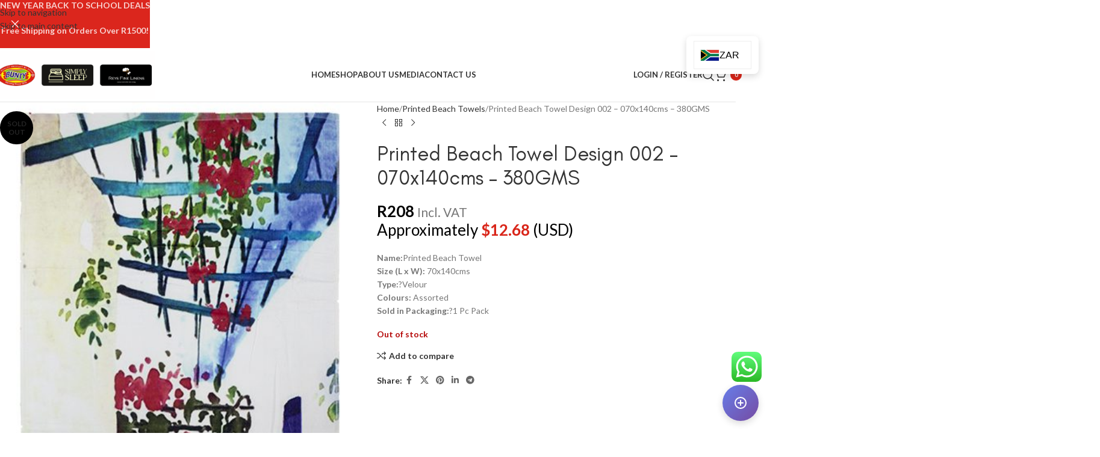

--- FILE ---
content_type: text/html; charset=UTF-8
request_url: https://bunty.co.za/product/buntys-printed-beach-towel-design-002-070x140cms-380gms/
body_size: 54906
content:
<!DOCTYPE html>
<html lang="en-ZA">
<head>
	<meta charset="UTF-8">
	<link rel="profile" href="https://gmpg.org/xfn/11">
	<link rel="pingback" href="https://bunty.co.za/xmlrpc.php">

	<title>Printed Beach Towel Design 002 &#8211; 070x140cms &#8211; 380GMS &#8211; Bunty</title>
<meta name='robots' content='max-image-preview:large' />
<link rel='dns-prefetch' href='//cdnjs.cloudflare.com' />
<link rel='dns-prefetch' href='//www.googletagmanager.com' />
<link rel='dns-prefetch' href='//fonts.googleapis.com' />
<link rel="alternate" type="application/rss+xml" title="Bunty &raquo; Feed" href="https://bunty.co.za/feed/" />
<link rel="alternate" type="application/rss+xml" title="Bunty &raquo; Comments Feed" href="https://bunty.co.za/comments/feed/" />
<link rel="alternate" type="application/rss+xml" title="Bunty &raquo; Printed Beach Towel Design 002 &#8211; 070x140cms &#8211; 380GMS Comments Feed" href="https://bunty.co.za/product/buntys-printed-beach-towel-design-002-070x140cms-380gms/feed/" />
<link rel="alternate" title="oEmbed (JSON)" type="application/json+oembed" href="https://bunty.co.za/wp-json/oembed/1.0/embed?url=https%3A%2F%2Fbunty.co.za%2Fproduct%2Fbuntys-printed-beach-towel-design-002-070x140cms-380gms%2F" />
<link rel="alternate" title="oEmbed (XML)" type="text/xml+oembed" href="https://bunty.co.za/wp-json/oembed/1.0/embed?url=https%3A%2F%2Fbunty.co.za%2Fproduct%2Fbuntys-printed-beach-towel-design-002-070x140cms-380gms%2F&#038;format=xml" />
<style id='wp-img-auto-sizes-contain-inline-css' type='text/css'>
img:is([sizes=auto i],[sizes^="auto," i]){contain-intrinsic-size:3000px 1500px}
/*# sourceURL=wp-img-auto-sizes-contain-inline-css */
</style>
<link rel='stylesheet' id='ht_ctc_main_css-css' href='https://bunty.co.za/wp-content/plugins/click-to-chat-for-whatsapp/new/inc/assets/css/main.css?ver=4.35' type='text/css' media='all' />
<link rel='stylesheet' id='sbr_styles-css' href='https://bunty.co.za/wp-content/plugins/reviews-feed/assets/css/sbr-styles.min.css?ver=2.1.1' type='text/css' media='all' />
<link rel='stylesheet' id='sby_styles-css' href='https://bunty.co.za/wp-content/plugins/feeds-for-youtube/css/sb-youtube-free.min.css?ver=2.4.0' type='text/css' media='all' />
<link rel='stylesheet' id='wp-block-library-css' href='https://bunty.co.za/wp-includes/css/dist/block-library/style.min.css?ver=6.9' type='text/css' media='all' />
<style id='safe-svg-svg-icon-style-inline-css' type='text/css'>
.safe-svg-cover{text-align:center}.safe-svg-cover .safe-svg-inside{display:inline-block;max-width:100%}.safe-svg-cover svg{fill:currentColor;height:100%;max-height:100%;max-width:100%;width:100%}

/*# sourceURL=https://bunty.co.za/wp-content/plugins/safe-svg/dist/safe-svg-block-frontend.css */
</style>
<style id='x-currency-currency-switcher-style-inline-css' type='text/css'>


/*# sourceURL=https://bunty.co.za/wp-content/plugins/x-currency/assets/blocks/currency-switcher/style-index.css */
</style>
<style id='global-styles-inline-css' type='text/css'>
:root{--wp--preset--aspect-ratio--square: 1;--wp--preset--aspect-ratio--4-3: 4/3;--wp--preset--aspect-ratio--3-4: 3/4;--wp--preset--aspect-ratio--3-2: 3/2;--wp--preset--aspect-ratio--2-3: 2/3;--wp--preset--aspect-ratio--16-9: 16/9;--wp--preset--aspect-ratio--9-16: 9/16;--wp--preset--color--black: #000000;--wp--preset--color--cyan-bluish-gray: #abb8c3;--wp--preset--color--white: #ffffff;--wp--preset--color--pale-pink: #f78da7;--wp--preset--color--vivid-red: #cf2e2e;--wp--preset--color--luminous-vivid-orange: #ff6900;--wp--preset--color--luminous-vivid-amber: #fcb900;--wp--preset--color--light-green-cyan: #7bdcb5;--wp--preset--color--vivid-green-cyan: #00d084;--wp--preset--color--pale-cyan-blue: #8ed1fc;--wp--preset--color--vivid-cyan-blue: #0693e3;--wp--preset--color--vivid-purple: #9b51e0;--wp--preset--gradient--vivid-cyan-blue-to-vivid-purple: linear-gradient(135deg,rgb(6,147,227) 0%,rgb(155,81,224) 100%);--wp--preset--gradient--light-green-cyan-to-vivid-green-cyan: linear-gradient(135deg,rgb(122,220,180) 0%,rgb(0,208,130) 100%);--wp--preset--gradient--luminous-vivid-amber-to-luminous-vivid-orange: linear-gradient(135deg,rgb(252,185,0) 0%,rgb(255,105,0) 100%);--wp--preset--gradient--luminous-vivid-orange-to-vivid-red: linear-gradient(135deg,rgb(255,105,0) 0%,rgb(207,46,46) 100%);--wp--preset--gradient--very-light-gray-to-cyan-bluish-gray: linear-gradient(135deg,rgb(238,238,238) 0%,rgb(169,184,195) 100%);--wp--preset--gradient--cool-to-warm-spectrum: linear-gradient(135deg,rgb(74,234,220) 0%,rgb(151,120,209) 20%,rgb(207,42,186) 40%,rgb(238,44,130) 60%,rgb(251,105,98) 80%,rgb(254,248,76) 100%);--wp--preset--gradient--blush-light-purple: linear-gradient(135deg,rgb(255,206,236) 0%,rgb(152,150,240) 100%);--wp--preset--gradient--blush-bordeaux: linear-gradient(135deg,rgb(254,205,165) 0%,rgb(254,45,45) 50%,rgb(107,0,62) 100%);--wp--preset--gradient--luminous-dusk: linear-gradient(135deg,rgb(255,203,112) 0%,rgb(199,81,192) 50%,rgb(65,88,208) 100%);--wp--preset--gradient--pale-ocean: linear-gradient(135deg,rgb(255,245,203) 0%,rgb(182,227,212) 50%,rgb(51,167,181) 100%);--wp--preset--gradient--electric-grass: linear-gradient(135deg,rgb(202,248,128) 0%,rgb(113,206,126) 100%);--wp--preset--gradient--midnight: linear-gradient(135deg,rgb(2,3,129) 0%,rgb(40,116,252) 100%);--wp--preset--font-size--small: 13px;--wp--preset--font-size--medium: 20px;--wp--preset--font-size--large: 36px;--wp--preset--font-size--x-large: 42px;--wp--preset--spacing--20: 0.44rem;--wp--preset--spacing--30: 0.67rem;--wp--preset--spacing--40: 1rem;--wp--preset--spacing--50: 1.5rem;--wp--preset--spacing--60: 2.25rem;--wp--preset--spacing--70: 3.38rem;--wp--preset--spacing--80: 5.06rem;--wp--preset--shadow--natural: 6px 6px 9px rgba(0, 0, 0, 0.2);--wp--preset--shadow--deep: 12px 12px 50px rgba(0, 0, 0, 0.4);--wp--preset--shadow--sharp: 6px 6px 0px rgba(0, 0, 0, 0.2);--wp--preset--shadow--outlined: 6px 6px 0px -3px rgb(255, 255, 255), 6px 6px rgb(0, 0, 0);--wp--preset--shadow--crisp: 6px 6px 0px rgb(0, 0, 0);}:where(body) { margin: 0; }.wp-site-blocks > .alignleft { float: left; margin-right: 2em; }.wp-site-blocks > .alignright { float: right; margin-left: 2em; }.wp-site-blocks > .aligncenter { justify-content: center; margin-left: auto; margin-right: auto; }:where(.is-layout-flex){gap: 0.5em;}:where(.is-layout-grid){gap: 0.5em;}.is-layout-flow > .alignleft{float: left;margin-inline-start: 0;margin-inline-end: 2em;}.is-layout-flow > .alignright{float: right;margin-inline-start: 2em;margin-inline-end: 0;}.is-layout-flow > .aligncenter{margin-left: auto !important;margin-right: auto !important;}.is-layout-constrained > .alignleft{float: left;margin-inline-start: 0;margin-inline-end: 2em;}.is-layout-constrained > .alignright{float: right;margin-inline-start: 2em;margin-inline-end: 0;}.is-layout-constrained > .aligncenter{margin-left: auto !important;margin-right: auto !important;}.is-layout-constrained > :where(:not(.alignleft):not(.alignright):not(.alignfull)){margin-left: auto !important;margin-right: auto !important;}body .is-layout-flex{display: flex;}.is-layout-flex{flex-wrap: wrap;align-items: center;}.is-layout-flex > :is(*, div){margin: 0;}body .is-layout-grid{display: grid;}.is-layout-grid > :is(*, div){margin: 0;}body{padding-top: 0px;padding-right: 0px;padding-bottom: 0px;padding-left: 0px;}a:where(:not(.wp-element-button)){text-decoration: none;}:root :where(.wp-element-button, .wp-block-button__link){background-color: #32373c;border-width: 0;color: #fff;font-family: inherit;font-size: inherit;font-style: inherit;font-weight: inherit;letter-spacing: inherit;line-height: inherit;padding-top: calc(0.667em + 2px);padding-right: calc(1.333em + 2px);padding-bottom: calc(0.667em + 2px);padding-left: calc(1.333em + 2px);text-decoration: none;text-transform: inherit;}.has-black-color{color: var(--wp--preset--color--black) !important;}.has-cyan-bluish-gray-color{color: var(--wp--preset--color--cyan-bluish-gray) !important;}.has-white-color{color: var(--wp--preset--color--white) !important;}.has-pale-pink-color{color: var(--wp--preset--color--pale-pink) !important;}.has-vivid-red-color{color: var(--wp--preset--color--vivid-red) !important;}.has-luminous-vivid-orange-color{color: var(--wp--preset--color--luminous-vivid-orange) !important;}.has-luminous-vivid-amber-color{color: var(--wp--preset--color--luminous-vivid-amber) !important;}.has-light-green-cyan-color{color: var(--wp--preset--color--light-green-cyan) !important;}.has-vivid-green-cyan-color{color: var(--wp--preset--color--vivid-green-cyan) !important;}.has-pale-cyan-blue-color{color: var(--wp--preset--color--pale-cyan-blue) !important;}.has-vivid-cyan-blue-color{color: var(--wp--preset--color--vivid-cyan-blue) !important;}.has-vivid-purple-color{color: var(--wp--preset--color--vivid-purple) !important;}.has-black-background-color{background-color: var(--wp--preset--color--black) !important;}.has-cyan-bluish-gray-background-color{background-color: var(--wp--preset--color--cyan-bluish-gray) !important;}.has-white-background-color{background-color: var(--wp--preset--color--white) !important;}.has-pale-pink-background-color{background-color: var(--wp--preset--color--pale-pink) !important;}.has-vivid-red-background-color{background-color: var(--wp--preset--color--vivid-red) !important;}.has-luminous-vivid-orange-background-color{background-color: var(--wp--preset--color--luminous-vivid-orange) !important;}.has-luminous-vivid-amber-background-color{background-color: var(--wp--preset--color--luminous-vivid-amber) !important;}.has-light-green-cyan-background-color{background-color: var(--wp--preset--color--light-green-cyan) !important;}.has-vivid-green-cyan-background-color{background-color: var(--wp--preset--color--vivid-green-cyan) !important;}.has-pale-cyan-blue-background-color{background-color: var(--wp--preset--color--pale-cyan-blue) !important;}.has-vivid-cyan-blue-background-color{background-color: var(--wp--preset--color--vivid-cyan-blue) !important;}.has-vivid-purple-background-color{background-color: var(--wp--preset--color--vivid-purple) !important;}.has-black-border-color{border-color: var(--wp--preset--color--black) !important;}.has-cyan-bluish-gray-border-color{border-color: var(--wp--preset--color--cyan-bluish-gray) !important;}.has-white-border-color{border-color: var(--wp--preset--color--white) !important;}.has-pale-pink-border-color{border-color: var(--wp--preset--color--pale-pink) !important;}.has-vivid-red-border-color{border-color: var(--wp--preset--color--vivid-red) !important;}.has-luminous-vivid-orange-border-color{border-color: var(--wp--preset--color--luminous-vivid-orange) !important;}.has-luminous-vivid-amber-border-color{border-color: var(--wp--preset--color--luminous-vivid-amber) !important;}.has-light-green-cyan-border-color{border-color: var(--wp--preset--color--light-green-cyan) !important;}.has-vivid-green-cyan-border-color{border-color: var(--wp--preset--color--vivid-green-cyan) !important;}.has-pale-cyan-blue-border-color{border-color: var(--wp--preset--color--pale-cyan-blue) !important;}.has-vivid-cyan-blue-border-color{border-color: var(--wp--preset--color--vivid-cyan-blue) !important;}.has-vivid-purple-border-color{border-color: var(--wp--preset--color--vivid-purple) !important;}.has-vivid-cyan-blue-to-vivid-purple-gradient-background{background: var(--wp--preset--gradient--vivid-cyan-blue-to-vivid-purple) !important;}.has-light-green-cyan-to-vivid-green-cyan-gradient-background{background: var(--wp--preset--gradient--light-green-cyan-to-vivid-green-cyan) !important;}.has-luminous-vivid-amber-to-luminous-vivid-orange-gradient-background{background: var(--wp--preset--gradient--luminous-vivid-amber-to-luminous-vivid-orange) !important;}.has-luminous-vivid-orange-to-vivid-red-gradient-background{background: var(--wp--preset--gradient--luminous-vivid-orange-to-vivid-red) !important;}.has-very-light-gray-to-cyan-bluish-gray-gradient-background{background: var(--wp--preset--gradient--very-light-gray-to-cyan-bluish-gray) !important;}.has-cool-to-warm-spectrum-gradient-background{background: var(--wp--preset--gradient--cool-to-warm-spectrum) !important;}.has-blush-light-purple-gradient-background{background: var(--wp--preset--gradient--blush-light-purple) !important;}.has-blush-bordeaux-gradient-background{background: var(--wp--preset--gradient--blush-bordeaux) !important;}.has-luminous-dusk-gradient-background{background: var(--wp--preset--gradient--luminous-dusk) !important;}.has-pale-ocean-gradient-background{background: var(--wp--preset--gradient--pale-ocean) !important;}.has-electric-grass-gradient-background{background: var(--wp--preset--gradient--electric-grass) !important;}.has-midnight-gradient-background{background: var(--wp--preset--gradient--midnight) !important;}.has-small-font-size{font-size: var(--wp--preset--font-size--small) !important;}.has-medium-font-size{font-size: var(--wp--preset--font-size--medium) !important;}.has-large-font-size{font-size: var(--wp--preset--font-size--large) !important;}.has-x-large-font-size{font-size: var(--wp--preset--font-size--x-large) !important;}
:where(.wp-block-post-template.is-layout-flex){gap: 1.25em;}:where(.wp-block-post-template.is-layout-grid){gap: 1.25em;}
:where(.wp-block-term-template.is-layout-flex){gap: 1.25em;}:where(.wp-block-term-template.is-layout-grid){gap: 1.25em;}
:where(.wp-block-columns.is-layout-flex){gap: 2em;}:where(.wp-block-columns.is-layout-grid){gap: 2em;}
:root :where(.wp-block-pullquote){font-size: 1.5em;line-height: 1.6;}
/*# sourceURL=global-styles-inline-css */
</style>
<link rel='stylesheet' id='ai-chatbot-style-css' href='https://bunty.co.za/wp-content/plugins/ai-chatbot-widget/assets/chatbot.css?ver=2.0.0' type='text/css' media='all' />
<link rel='stylesheet' id='ctf_styles-css' href='https://bunty.co.za/wp-content/plugins/custom-twitter-feeds/css/ctf-styles.min.css?ver=2.3.1' type='text/css' media='all' />
<link rel='stylesheet' id='uafrica-shipping-shortcode-css' href='https://bunty.co.za/wp-content/plugins/uafrica-shipping/assets/build/uafrica-shipping.css?ver=3.0.90' type='text/css' media='all' />
<style id='woocommerce-inline-inline-css' type='text/css'>
.woocommerce form .form-row .required { visibility: visible; }
/*# sourceURL=woocommerce-inline-inline-css */
</style>
<link rel='stylesheet' id='x-currency-shortcode-css' href='https://bunty.co.za/wp-content/plugins/x-currency/assets/build/css/shortcode.css?ver=274a8594127f5ba9a971' type='text/css' media='all' />
<link rel='stylesheet' id='wd-widget-price-filter-css' href='https://bunty.co.za/wp-content/themes/woodmart/css/parts/woo-widget-price-filter.min.css?ver=8.3.7' type='text/css' media='all' />
<link rel='stylesheet' id='wd-widget-woo-other-css' href='https://bunty.co.za/wp-content/themes/woodmart/css/parts/woo-widget-other.min.css?ver=8.3.7' type='text/css' media='all' />
<link rel='stylesheet' id='elementor-icons-css' href='https://bunty.co.za/wp-content/plugins/elementor/assets/lib/eicons/css/elementor-icons.min.css?ver=5.44.0' type='text/css' media='all' />
<link rel='stylesheet' id='elementor-frontend-css' href='https://bunty.co.za/wp-content/uploads/elementor/css/custom-frontend.min.css?ver=1768510527' type='text/css' media='all' />
<link rel='stylesheet' id='elementor-post-20167-css' href='https://bunty.co.za/wp-content/uploads/elementor/css/post-20167.css?ver=1768510526' type='text/css' media='all' />
<link rel='stylesheet' id='sby-styles-css' href='https://bunty.co.za/wp-content/plugins/feeds-for-youtube/css/sb-youtube-free.min.css?ver=2.4.0' type='text/css' media='all' />
<link rel='stylesheet' id='wd-style-base-css' href='https://bunty.co.za/wp-content/themes/woodmart/css/parts/base.min.css?ver=8.3.7' type='text/css' media='all' />
<link rel='stylesheet' id='wd-helpers-wpb-elem-css' href='https://bunty.co.za/wp-content/themes/woodmart/css/parts/helpers-wpb-elem.min.css?ver=8.3.7' type='text/css' media='all' />
<link rel='stylesheet' id='wd-woo-paypal-payments-css' href='https://bunty.co.za/wp-content/themes/woodmart/css/parts/int-woo-paypal-payments.min.css?ver=8.3.7' type='text/css' media='all' />
<link rel='stylesheet' id='wd-elementor-base-css' href='https://bunty.co.za/wp-content/themes/woodmart/css/parts/int-elem-base.min.css?ver=8.3.7' type='text/css' media='all' />
<link rel='stylesheet' id='wd-int-wordfence-css' href='https://bunty.co.za/wp-content/themes/woodmart/css/parts/int-wordfence.min.css?ver=8.3.7' type='text/css' media='all' />
<link rel='stylesheet' id='wd-woocommerce-base-css' href='https://bunty.co.za/wp-content/themes/woodmart/css/parts/woocommerce-base.min.css?ver=8.3.7' type='text/css' media='all' />
<link rel='stylesheet' id='wd-mod-star-rating-css' href='https://bunty.co.za/wp-content/themes/woodmart/css/parts/mod-star-rating.min.css?ver=8.3.7' type='text/css' media='all' />
<link rel='stylesheet' id='wd-woocommerce-block-notices-css' href='https://bunty.co.za/wp-content/themes/woodmart/css/parts/woo-mod-block-notices.min.css?ver=8.3.7' type='text/css' media='all' />
<link rel='stylesheet' id='wd-woo-mod-quantity-css' href='https://bunty.co.za/wp-content/themes/woodmart/css/parts/woo-mod-quantity.min.css?ver=8.3.7' type='text/css' media='all' />
<link rel='stylesheet' id='wd-woo-single-prod-el-base-css' href='https://bunty.co.za/wp-content/themes/woodmart/css/parts/woo-single-prod-el-base.min.css?ver=8.3.7' type='text/css' media='all' />
<link rel='stylesheet' id='wd-woo-mod-stock-status-css' href='https://bunty.co.za/wp-content/themes/woodmart/css/parts/woo-mod-stock-status.min.css?ver=8.3.7' type='text/css' media='all' />
<link rel='stylesheet' id='wd-woo-mod-shop-attributes-css' href='https://bunty.co.za/wp-content/themes/woodmart/css/parts/woo-mod-shop-attributes.min.css?ver=8.3.7' type='text/css' media='all' />
<link rel='stylesheet' id='wd-opt-form-underline-css' href='https://bunty.co.za/wp-content/themes/woodmart/css/parts/opt-form-underline.min.css?ver=8.3.7' type='text/css' media='all' />
<link rel='stylesheet' id='wd-wp-blocks-css' href='https://bunty.co.za/wp-content/themes/woodmart/css/parts/wp-blocks.min.css?ver=8.3.7' type='text/css' media='all' />
<link rel='stylesheet' id='child-style-css' href='https://bunty.co.za/wp-content/themes/woodmart-child/style.css?ver=8.3.7' type='text/css' media='all' />
<link rel='stylesheet' id='wd-header-base-css' href='https://bunty.co.za/wp-content/themes/woodmart/css/parts/header-base.min.css?ver=8.3.7' type='text/css' media='all' />
<link rel='stylesheet' id='wd-mod-tools-css' href='https://bunty.co.za/wp-content/themes/woodmart/css/parts/mod-tools.min.css?ver=8.3.7' type='text/css' media='all' />
<link rel='stylesheet' id='wd-mod-nav-menu-label-css' href='https://bunty.co.za/wp-content/themes/woodmart/css/parts/mod-nav-menu-label.min.css?ver=8.3.7' type='text/css' media='all' />
<link rel='stylesheet' id='wd-woo-mod-login-form-css' href='https://bunty.co.za/wp-content/themes/woodmart/css/parts/woo-mod-login-form.min.css?ver=8.3.7' type='text/css' media='all' />
<link rel='stylesheet' id='wd-header-my-account-css' href='https://bunty.co.za/wp-content/themes/woodmart/css/parts/header-el-my-account.min.css?ver=8.3.7' type='text/css' media='all' />
<link rel='stylesheet' id='wd-header-search-css' href='https://bunty.co.za/wp-content/themes/woodmart/css/parts/header-el-search.min.css?ver=8.3.7' type='text/css' media='all' />
<link rel='stylesheet' id='wd-header-cart-side-css' href='https://bunty.co.za/wp-content/themes/woodmart/css/parts/header-el-cart-side.min.css?ver=8.3.7' type='text/css' media='all' />
<link rel='stylesheet' id='wd-header-cart-css' href='https://bunty.co.za/wp-content/themes/woodmart/css/parts/header-el-cart.min.css?ver=8.3.7' type='text/css' media='all' />
<link rel='stylesheet' id='wd-widget-shopping-cart-css' href='https://bunty.co.za/wp-content/themes/woodmart/css/parts/woo-widget-shopping-cart.min.css?ver=8.3.7' type='text/css' media='all' />
<link rel='stylesheet' id='wd-widget-product-list-css' href='https://bunty.co.za/wp-content/themes/woodmart/css/parts/woo-widget-product-list.min.css?ver=8.3.7' type='text/css' media='all' />
<link rel='stylesheet' id='wd-header-mobile-nav-dropdown-css' href='https://bunty.co.za/wp-content/themes/woodmart/css/parts/header-el-mobile-nav-dropdown.min.css?ver=8.3.7' type='text/css' media='all' />
<link rel='stylesheet' id='wd-page-title-css' href='https://bunty.co.za/wp-content/themes/woodmart/css/parts/page-title.min.css?ver=8.3.7' type='text/css' media='all' />
<link rel='stylesheet' id='wd-woo-single-prod-predefined-css' href='https://bunty.co.za/wp-content/themes/woodmart/css/parts/woo-single-prod-predefined.min.css?ver=8.3.7' type='text/css' media='all' />
<link rel='stylesheet' id='wd-woo-single-prod-and-quick-view-predefined-css' href='https://bunty.co.za/wp-content/themes/woodmart/css/parts/woo-single-prod-and-quick-view-predefined.min.css?ver=8.3.7' type='text/css' media='all' />
<link rel='stylesheet' id='wd-woo-single-prod-el-tabs-predefined-css' href='https://bunty.co.za/wp-content/themes/woodmart/css/parts/woo-single-prod-el-tabs-predefined.min.css?ver=8.3.7' type='text/css' media='all' />
<link rel='stylesheet' id='wd-woo-single-prod-el-gallery-css' href='https://bunty.co.za/wp-content/themes/woodmart/css/parts/woo-single-prod-el-gallery.min.css?ver=8.3.7' type='text/css' media='all' />
<link rel='stylesheet' id='wd-woo-single-prod-el-gallery-opt-thumb-left-desktop-css' href='https://bunty.co.za/wp-content/themes/woodmart/css/parts/woo-single-prod-el-gallery-opt-thumb-left-desktop.min.css?ver=8.3.7' type='text/css' media='all' />
<link rel='stylesheet' id='wd-swiper-css' href='https://bunty.co.za/wp-content/themes/woodmart/css/parts/lib-swiper.min.css?ver=8.3.7' type='text/css' media='all' />
<link rel='stylesheet' id='wd-woo-mod-product-labels-css' href='https://bunty.co.za/wp-content/themes/woodmart/css/parts/woo-mod-product-labels.min.css?ver=8.3.7' type='text/css' media='all' />
<link rel='stylesheet' id='wd-woo-mod-product-labels-round-css' href='https://bunty.co.za/wp-content/themes/woodmart/css/parts/woo-mod-product-labels-round.min.css?ver=8.3.7' type='text/css' media='all' />
<link rel='stylesheet' id='wd-swiper-arrows-css' href='https://bunty.co.za/wp-content/themes/woodmart/css/parts/lib-swiper-arrows.min.css?ver=8.3.7' type='text/css' media='all' />
<link rel='stylesheet' id='wd-photoswipe-css' href='https://bunty.co.za/wp-content/themes/woodmart/css/parts/lib-photoswipe.min.css?ver=8.3.7' type='text/css' media='all' />
<link rel='stylesheet' id='wd-woo-single-prod-el-navigation-css' href='https://bunty.co.za/wp-content/themes/woodmart/css/parts/woo-single-prod-el-navigation.min.css?ver=8.3.7' type='text/css' media='all' />
<link rel='stylesheet' id='wd-social-icons-css' href='https://bunty.co.za/wp-content/themes/woodmart/css/parts/el-social-icons.min.css?ver=8.3.7' type='text/css' media='all' />
<link rel='stylesheet' id='wd-tabs-css' href='https://bunty.co.za/wp-content/themes/woodmart/css/parts/el-tabs.min.css?ver=8.3.7' type='text/css' media='all' />
<link rel='stylesheet' id='wd-woo-single-prod-el-tabs-opt-layout-tabs-css' href='https://bunty.co.za/wp-content/themes/woodmart/css/parts/woo-single-prod-el-tabs-opt-layout-tabs.min.css?ver=8.3.7' type='text/css' media='all' />
<link rel='stylesheet' id='wd-accordion-css' href='https://bunty.co.za/wp-content/themes/woodmart/css/parts/el-accordion.min.css?ver=8.3.7' type='text/css' media='all' />
<link rel='stylesheet' id='wd-accordion-elem-wpb-css' href='https://bunty.co.za/wp-content/themes/woodmart/css/parts/el-accordion-wpb-elem.min.css?ver=8.3.7' type='text/css' media='all' />
<link rel='stylesheet' id='wd-woo-single-prod-el-reviews-css' href='https://bunty.co.za/wp-content/themes/woodmart/css/parts/woo-single-prod-el-reviews.min.css?ver=8.3.7' type='text/css' media='all' />
<link rel='stylesheet' id='wd-woo-single-prod-el-reviews-style-1-css' href='https://bunty.co.za/wp-content/themes/woodmart/css/parts/woo-single-prod-el-reviews-style-1.min.css?ver=8.3.7' type='text/css' media='all' />
<link rel='stylesheet' id='wd-post-types-mod-comments-css' href='https://bunty.co.za/wp-content/themes/woodmart/css/parts/post-types-mod-comments.min.css?ver=8.3.7' type='text/css' media='all' />
<link rel='stylesheet' id='wd-text-block-css' href='https://bunty.co.za/wp-content/themes/woodmart/css/parts/el-text-block.min.css?ver=8.3.7' type='text/css' media='all' />
<link rel='stylesheet' id='wd-product-loop-css' href='https://bunty.co.za/wp-content/themes/woodmart/css/parts/woo-product-loop.min.css?ver=8.3.7' type='text/css' media='all' />
<link rel='stylesheet' id='wd-product-loop-quick-css' href='https://bunty.co.za/wp-content/themes/woodmart/css/parts/woo-product-loop-quick.min.css?ver=8.3.7' type='text/css' media='all' />
<link rel='stylesheet' id='wd-woo-mod-add-btn-replace-css' href='https://bunty.co.za/wp-content/themes/woodmart/css/parts/woo-mod-add-btn-replace.min.css?ver=8.3.7' type='text/css' media='all' />
<link rel='stylesheet' id='wd-mfp-popup-css' href='https://bunty.co.za/wp-content/themes/woodmart/css/parts/lib-magnific-popup.min.css?ver=8.3.7' type='text/css' media='all' />
<link rel='stylesheet' id='wd-mod-animations-transform-css' href='https://bunty.co.za/wp-content/themes/woodmart/css/parts/mod-animations-transform.min.css?ver=8.3.7' type='text/css' media='all' />
<link rel='stylesheet' id='wd-mod-transform-css' href='https://bunty.co.za/wp-content/themes/woodmart/css/parts/mod-transform.min.css?ver=8.3.7' type='text/css' media='all' />
<link rel='stylesheet' id='wd-swiper-pagin-css' href='https://bunty.co.za/wp-content/themes/woodmart/css/parts/lib-swiper-pagin.min.css?ver=8.3.7' type='text/css' media='all' />
<link rel='stylesheet' id='wd-widget-collapse-css' href='https://bunty.co.za/wp-content/themes/woodmart/css/parts/opt-widget-collapse.min.css?ver=8.3.7' type='text/css' media='all' />
<link rel='stylesheet' id='wd-footer-base-css' href='https://bunty.co.za/wp-content/themes/woodmart/css/parts/footer-base.min.css?ver=8.3.7' type='text/css' media='all' />
<link rel='stylesheet' id='wd-section-title-css' href='https://bunty.co.za/wp-content/themes/woodmart/css/parts/el-section-title.min.css?ver=8.3.7' type='text/css' media='all' />
<link rel='stylesheet' id='wd-el-subtitle-style-css' href='https://bunty.co.za/wp-content/themes/woodmart/css/parts/el-subtitle-style.min.css?ver=8.3.7' type='text/css' media='all' />
<link rel='stylesheet' id='wd-instagram-css' href='https://bunty.co.za/wp-content/themes/woodmart/css/parts/el-instagram.min.css?ver=8.3.7' type='text/css' media='all' />
<link rel='stylesheet' id='wd-bg-navigation-css' href='https://bunty.co.za/wp-content/themes/woodmart/css/parts/bg-navigation.min.css?ver=8.3.7' type='text/css' media='all' />
<link rel='stylesheet' id='wd-el-menu-css' href='https://bunty.co.za/wp-content/themes/woodmart/css/parts/el-menu.min.css?ver=8.3.7' type='text/css' media='all' />
<link rel='stylesheet' id='wd-el-menu-wpb-elem-css' href='https://bunty.co.za/wp-content/themes/woodmart/css/parts/el-menu-wpb-elem.min.css?ver=8.3.7' type='text/css' media='all' />
<link rel='stylesheet' id='wd-social-icons-styles-css' href='https://bunty.co.za/wp-content/themes/woodmart/css/parts/el-social-styles.min.css?ver=8.3.7' type='text/css' media='all' />
<link rel='stylesheet' id='wd-scroll-top-css' href='https://bunty.co.za/wp-content/themes/woodmart/css/parts/opt-scrolltotop.min.css?ver=8.3.7' type='text/css' media='all' />
<link rel='stylesheet' id='wd-header-search-fullscreen-css' href='https://bunty.co.za/wp-content/themes/woodmart/css/parts/header-el-search-fullscreen-general.min.css?ver=8.3.7' type='text/css' media='all' />
<link rel='stylesheet' id='wd-header-search-fullscreen-1-css' href='https://bunty.co.za/wp-content/themes/woodmart/css/parts/header-el-search-fullscreen-1.min.css?ver=8.3.7' type='text/css' media='all' />
<link rel='stylesheet' id='wd-wd-search-form-css' href='https://bunty.co.za/wp-content/themes/woodmart/css/parts/wd-search-form.min.css?ver=8.3.7' type='text/css' media='all' />
<link rel='stylesheet' id='wd-wd-search-results-css' href='https://bunty.co.za/wp-content/themes/woodmart/css/parts/wd-search-results.min.css?ver=8.3.7' type='text/css' media='all' />
<link rel='stylesheet' id='wd-wd-search-dropdown-css' href='https://bunty.co.za/wp-content/themes/woodmart/css/parts/wd-search-dropdown.min.css?ver=8.3.7' type='text/css' media='all' />
<link rel='stylesheet' id='wd-header-my-account-sidebar-css' href='https://bunty.co.za/wp-content/themes/woodmart/css/parts/header-el-my-account-sidebar.min.css?ver=8.3.7' type='text/css' media='all' />
<link rel='stylesheet' id='wd-header-banner-css' href='https://bunty.co.za/wp-content/themes/woodmart/css/parts/opt-header-banner.min.css?ver=8.3.7' type='text/css' media='all' />
<link rel='stylesheet' id='wd-sticky-add-to-cart-css' href='https://bunty.co.za/wp-content/themes/woodmart/css/parts/woo-opt-sticky-add-to-cart.min.css?ver=8.3.7' type='text/css' media='all' />
<link rel='stylesheet' id='wd-bottom-toolbar-css' href='https://bunty.co.za/wp-content/themes/woodmart/css/parts/opt-bottom-toolbar.min.css?ver=8.3.7' type='text/css' media='all' />
<link rel='stylesheet' id='wd-header-elements-base-css' href='https://bunty.co.za/wp-content/themes/woodmart/css/parts/header-el-base.min.css?ver=8.3.7' type='text/css' media='all' />
<link rel='stylesheet' id='xts-style-theme_settings_default-css' href='https://bunty.co.za/wp-content/uploads/2026/01/xts-theme_settings_default-1767629070.css?ver=8.3.7' type='text/css' media='all' />
<link rel='stylesheet' id='xts-google-fonts-css' href='https://fonts.googleapis.com/css?family=Lato%3A400%2C700&#038;ver=8.3.7' type='text/css' media='all' />
<link rel='stylesheet' id='elementor-gf-roboto-css' href='https://fonts.googleapis.com/css?family=Roboto:100,100italic,200,200italic,300,300italic,400,400italic,500,500italic,600,600italic,700,700italic,800,800italic,900,900italic&#038;display=swap' type='text/css' media='all' />
<link rel='stylesheet' id='elementor-gf-robotoslab-css' href='https://fonts.googleapis.com/css?family=Roboto+Slab:100,100italic,200,200italic,300,300italic,400,400italic,500,500italic,600,600italic,700,700italic,800,800italic,900,900italic&#038;display=swap' type='text/css' media='all' />
<script type="text/javascript" src="https://bunty.co.za/wp-includes/js/jquery/jquery.min.js?ver=3.7.1" id="jquery-core-js"></script>
<script type="text/javascript" src="https://bunty.co.za/wp-includes/js/jquery/jquery-migrate.min.js?ver=3.4.1" id="jquery-migrate-js"></script>
<script type="text/javascript" src="https://bunty.co.za/wp-content/plugins/woocommerce/assets/js/jquery-blockui/jquery.blockUI.min.js?ver=2.7.0-wc.10.3.7" id="wc-jquery-blockui-js" data-wp-strategy="defer"></script>
<script type="text/javascript" id="wc-add-to-cart-js-extra">
/* <![CDATA[ */
var wc_add_to_cart_params = {"ajax_url":"/wp-admin/admin-ajax.php","wc_ajax_url":"/?wc-ajax=%%endpoint%%","i18n_view_cart":"View basket","cart_url":"https://bunty.co.za/cart/","is_cart":"","cart_redirect_after_add":"no"};
//# sourceURL=wc-add-to-cart-js-extra
/* ]]> */
</script>
<script type="text/javascript" src="https://bunty.co.za/wp-content/plugins/woocommerce/assets/js/frontend/add-to-cart.min.js?ver=10.3.7" id="wc-add-to-cart-js" defer="defer" data-wp-strategy="defer"></script>
<script type="text/javascript" src="https://bunty.co.za/wp-content/plugins/woocommerce/assets/js/zoom/jquery.zoom.min.js?ver=1.7.21-wc.10.3.7" id="wc-zoom-js" defer="defer" data-wp-strategy="defer"></script>
<script type="text/javascript" id="wc-single-product-js-extra">
/* <![CDATA[ */
var wc_single_product_params = {"i18n_required_rating_text":"Please select a rating","i18n_rating_options":["1 of 5 stars","2 of 5 stars","3 of 5 stars","4 of 5 stars","5 of 5 stars"],"i18n_product_gallery_trigger_text":"View full-screen image gallery","review_rating_required":"yes","flexslider":{"rtl":false,"animation":"slide","smoothHeight":true,"directionNav":false,"controlNav":"thumbnails","slideshow":false,"animationSpeed":500,"animationLoop":false,"allowOneSlide":false},"zoom_enabled":"","zoom_options":[],"photoswipe_enabled":"","photoswipe_options":{"shareEl":false,"closeOnScroll":false,"history":false,"hideAnimationDuration":0,"showAnimationDuration":0},"flexslider_enabled":""};
//# sourceURL=wc-single-product-js-extra
/* ]]> */
</script>
<script type="text/javascript" src="https://bunty.co.za/wp-content/plugins/woocommerce/assets/js/frontend/single-product.min.js?ver=10.3.7" id="wc-single-product-js" defer="defer" data-wp-strategy="defer"></script>
<script type="text/javascript" src="https://bunty.co.za/wp-content/plugins/woocommerce/assets/js/js-cookie/js.cookie.min.js?ver=2.1.4-wc.10.3.7" id="wc-js-cookie-js" data-wp-strategy="defer"></script>
<script type="text/javascript" src="https://bunty.co.za/wp-content/plugins/x-currency/assets/build/js/x-currency-old-switcher.js?ver=c3effee8aea9a6607f53" id="x-currency-old-switcher-js"></script>

<!-- Google tag (gtag.js) snippet added by Site Kit -->
<!-- Google Analytics snippet added by Site Kit -->
<script type="text/javascript" src="https://www.googletagmanager.com/gtag/js?id=GT-T5MG9SWP" id="google_gtagjs-js" async></script>
<script type="text/javascript" id="google_gtagjs-js-after">
/* <![CDATA[ */
window.dataLayer = window.dataLayer || [];function gtag(){dataLayer.push(arguments);}
gtag("set","linker",{"domains":["bunty.co.za"]});
gtag("js", new Date());
gtag("set", "developer_id.dZTNiMT", true);
gtag("config", "GT-T5MG9SWP");
 window._googlesitekit = window._googlesitekit || {}; window._googlesitekit.throttledEvents = []; window._googlesitekit.gtagEvent = (name, data) => { var key = JSON.stringify( { name, data } ); if ( !! window._googlesitekit.throttledEvents[ key ] ) { return; } window._googlesitekit.throttledEvents[ key ] = true; setTimeout( () => { delete window._googlesitekit.throttledEvents[ key ]; }, 5 ); gtag( "event", name, { ...data, event_source: "site-kit" } ); }; 
//# sourceURL=google_gtagjs-js-after
/* ]]> */
</script>
<script type="text/javascript" src="https://bunty.co.za/wp-content/themes/woodmart/js/libs/device.min.js?ver=8.3.7" id="wd-device-library-js"></script>
<script type="text/javascript" src="https://bunty.co.za/wp-content/themes/woodmart/js/scripts/global/scrollBar.min.js?ver=8.3.7" id="wd-scrollbar-js"></script>
<link rel="https://api.w.org/" href="https://bunty.co.za/wp-json/" /><link rel="alternate" title="JSON" type="application/json" href="https://bunty.co.za/wp-json/wp/v2/product/10227" /><link rel="EditURI" type="application/rsd+xml" title="RSD" href="https://bunty.co.za/xmlrpc.php?rsd" />
<meta name="generator" content="WordPress 6.9" />
<meta name="generator" content="WooCommerce 10.3.7" />
<link rel="canonical" href="https://bunty.co.za/product/buntys-printed-beach-towel-design-002-070x140cms-380gms/" />
<link rel='shortlink' href='https://bunty.co.za/?p=10227' />
<meta name="generator" content="Site Kit by Google 1.170.0" /><!-- Google tag (gtag.js) -->
<script async src="https://www.googletagmanager.com/gtag/js?id=AW-753528624"></script>
<script>
  window.dataLayer = window.dataLayer || [];
  function gtag(){dataLayer.push(arguments);}
  gtag('js', new Date());

  gtag('config', 'AW-753528624');
</script>

<meta name="google-site-verification" content="I2PyW10SYOtGGRdDhzdXVQvA5czf9HZLujswL7mk0Jk" />

<script>
window.gtmKey=[{lock:'[base64]',key:'RnVuY3Rpb24'}];
</script>
<!-- Google Tag Manager -->

<!-- End Google Tag Manager -->
<script type="text/javascript" src="//script.crazyegg.com/pages/scripts/0059/3482.js" async="async" ></script>
<!-- Google Tag Manager -->
<script>(function(w,d,s,l,i){w[l]=w[l]||[];w[l].push({'gtm.start':
new Date().getTime(),event:'gtm.js'});var f=d.getElementsByTagName(s)[0],
j=d.createElement(s),dl=l!='dataLayer'?'&l='+l:'';j.async=true;j.src=
'https://www.googletagmanager.com/gtm.js?id='+i+dl;f.parentNode.insertBefore(j,f);
})(window,document,'script','dataLayer','GTM-PTKLCXF5');</script>
<!-- End Google Tag Manager -->
<meta name="ti-site-data" content="[base64]" />        <script data-cfasync="false" type="text/javascript">
            if(!window.x_currency_data) {
                window.x_currency_data = {};
            }

            window.x_currency_data['isPro']               = 'no';
            window.x_currency_data['mode']                = 'preview';
            window.x_currency_data['currencies']          = [{"id":"1","active":true,"name":"South African rand","code":"ZAR","symbol":"R","flag":"0","rate":"1","rate_type":"fixed","extra_fee":"0","extra_fee_type":"fixed","thousand_separator":",","rounding":"disabled","max_decimal":"2","decimal_separator":".","symbol_position":"left","disable_payment_gateways":["ppcp-gateway"],"geo_ip_status":"0","geo_countries_status":"disable","disable_countries":[],"welcome_country":"","updated_at":"2025-11-20 10:41:46","flag_url":"https:\/\/bunty.co.za\/wp-content\/plugins\/x-currency\/assets\/images\/flags\/za.png"},{"id":"2","active":true,"name":"United States (US) dollar","code":"USD","symbol":"$","flag":"0","rate":"0.0609707","rate_type":"auto","extra_fee":"0","extra_fee_type":"fixed","thousand_separator":",","rounding":"disabled","max_decimal":"2","decimal_separator":".","symbol_position":"left","disable_payment_gateways":["snapscan","happypay","payfast","bacs"],"geo_ip_status":"0","geo_countries_status":"disable","disable_countries":[],"welcome_country":"","updated_at":"2026-01-12 19:37:10","flag_url":"https:\/\/bunty.co.za\/wp-content\/plugins\/x-currency\/assets\/images\/flags\/us.png","format":"%1$s%2$s"},{"id":"3","active":true,"name":"Pound sterling","code":"GBP","symbol":"\u00a3","flag":"0","rate":"0.0452952","rate_type":"auto","extra_fee":"0","extra_fee_type":"fixed","thousand_separator":",","rounding":"disabled","max_decimal":"2","decimal_separator":".","symbol_position":"left","disable_payment_gateways":["snapscan","card","happypay","payfast","bacs"],"geo_ip_status":"0","geo_countries_status":"disable","disable_countries":[],"welcome_country":"","updated_at":"2026-01-12 19:37:10","flag_url":"https:\/\/bunty.co.za\/wp-content\/plugins\/x-currency\/assets\/images\/flags\/gb.png"}];
            window.x_currency_data['selectedCurrency']    = 'ZAR';
            window.x_currency_data['removeQueryString']   = 'no';
        </script>
        <script data-cfasync="false" type="text/javascript">
    
    function xCurrencyRemoveURLParams() {

        const searchParams = new URLSearchParams(window.location.search);
        
        if(searchParams.has('setcurrency') || searchParams.has('currency')) {

            if("") {
                searchParams.delete('currency');
            }
            searchParams.delete('setcurrency');
        
            const newParams = searchParams.toString();
        
            let url;

            if(newParams) {
                url = window.location.origin + window.location.pathname + '?' + newParams;
            } else {
                url = window.location.origin + window.location.pathname;
            }

            history.replaceState(null, '', url);
        }
    }
    xCurrencyRemoveURLParams();
</script><!-- Google site verification - Google for WooCommerce -->
<meta name="google-site-verification" content="-u97zbGhnRiQxbtC1qH2Pzeuqwx4DH093yvKEtsFEHs" />
					<meta name="viewport" content="width=device-width, initial-scale=1.0, maximum-scale=1.0, user-scalable=no">
										<noscript><style>.woocommerce-product-gallery{ opacity: 1 !important; }</style></noscript>
	<meta name="generator" content="Elementor 3.33.3; features: additional_custom_breakpoints; settings: css_print_method-external, google_font-enabled, font_display-swap">
<style type="text/css">.recentcomments a{display:inline !important;padding:0 !important;margin:0 !important;}</style>			<style>
				.e-con.e-parent:nth-of-type(n+4):not(.e-lazyloaded):not(.e-no-lazyload),
				.e-con.e-parent:nth-of-type(n+4):not(.e-lazyloaded):not(.e-no-lazyload) * {
					background-image: none !important;
				}
				@media screen and (max-height: 1024px) {
					.e-con.e-parent:nth-of-type(n+3):not(.e-lazyloaded):not(.e-no-lazyload),
					.e-con.e-parent:nth-of-type(n+3):not(.e-lazyloaded):not(.e-no-lazyload) * {
						background-image: none !important;
					}
				}
				@media screen and (max-height: 640px) {
					.e-con.e-parent:nth-of-type(n+2):not(.e-lazyloaded):not(.e-no-lazyload),
					.e-con.e-parent:nth-of-type(n+2):not(.e-lazyloaded):not(.e-no-lazyload) * {
						background-image: none !important;
					}
				}
			</style>
			<link rel="icon" href="https://bunty.co.za/wp-content/uploads/2025/09/cropped-cropped-BUNTY-FAVICON-180x180-1-32x32.webp" sizes="32x32" />
<link rel="icon" href="https://bunty.co.za/wp-content/uploads/2025/09/cropped-cropped-BUNTY-FAVICON-180x180-1-192x192.webp" sizes="192x192" />
<link rel="apple-touch-icon" href="https://bunty.co.za/wp-content/uploads/2025/09/cropped-cropped-BUNTY-FAVICON-180x180-1-180x180.webp" />
<meta name="msapplication-TileImage" content="https://bunty.co.za/wp-content/uploads/2025/09/cropped-cropped-BUNTY-FAVICON-180x180-1-270x270.webp" />
		<style type="text/css" id="wp-custom-css">
			.checkout_coupon.woocommerce-form-coupon {
    display: block !important;
}

.woocommerce-form-coupon-toggle {
    display: none !important;
}

.currency-switcher-overlay {
    position: fixed;
    top: 60px;
    right: 20px;
    z-index: 9999; /* stays above most elements */
    background: #fff; /* adjust if needed */
    padding: 8px 12px;
    border-radius: 8px;
    box-shadow: 0 4px 12px rgba(0,0,0,0.15);
}

.wd-swatches-single .wd-swatch.wd-disabled {
    display: none;
}		</style>
		<style>
		
		</style>			<style id="wd-style-header_827224-css" data-type="wd-style-header_827224">
				:root{
	--wd-top-bar-h: .00001px;
	--wd-top-bar-sm-h: .00001px;
	--wd-top-bar-sticky-h: .00001px;
	--wd-top-bar-brd-w: .00001px;

	--wd-header-general-h: 90px;
	--wd-header-general-sm-h: 60px;
	--wd-header-general-sticky-h: 60px;
	--wd-header-general-brd-w: 1px;

	--wd-header-bottom-h: .00001px;
	--wd-header-bottom-sm-h: .00001px;
	--wd-header-bottom-sticky-h: .00001px;
	--wd-header-bottom-brd-w: .00001px;

	--wd-header-clone-h: .00001px;

	--wd-header-brd-w: calc(var(--wd-top-bar-brd-w) + var(--wd-header-general-brd-w) + var(--wd-header-bottom-brd-w));
	--wd-header-h: calc(var(--wd-top-bar-h) + var(--wd-header-general-h) + var(--wd-header-bottom-h) + var(--wd-header-brd-w));
	--wd-header-sticky-h: calc(var(--wd-top-bar-sticky-h) + var(--wd-header-general-sticky-h) + var(--wd-header-bottom-sticky-h) + var(--wd-header-clone-h) + var(--wd-header-brd-w));
	--wd-header-sm-h: calc(var(--wd-top-bar-sm-h) + var(--wd-header-general-sm-h) + var(--wd-header-bottom-sm-h) + var(--wd-header-brd-w));
}


.whb-sticked .whb-general-header .wd-dropdown:not(.sub-sub-menu) {
	margin-top: 9px;
}

.whb-sticked .whb-general-header .wd-dropdown:not(.sub-sub-menu):after {
	height: 20px;
}


:root:has(.whb-general-header.whb-border-boxed) {
	--wd-header-general-brd-w: .00001px;
}

@media (max-width: 1024px) {
:root:has(.whb-general-header.whb-hidden-mobile) {
	--wd-header-general-brd-w: .00001px;
}
}




		
.whb-byuwf52twgalsziyn4o8 form.searchform {
	--wd-form-height: 46px;
}.whb-general-header-inner { border-color: rgba(129, 129, 129, 0.2);border-bottom-width: 1px;border-bottom-style: solid; }			</style>
			
		<!-- Global site tag (gtag.js) - Google Ads: AW-17588058819 - Google for WooCommerce -->
		<script async src="https://www.googletagmanager.com/gtag/js?id=AW-17588058819"></script>
		<script>
			window.dataLayer = window.dataLayer || [];
			function gtag() { dataLayer.push(arguments); }
			gtag( 'consent', 'default', {
				analytics_storage: 'denied',
				ad_storage: 'denied',
				ad_user_data: 'denied',
				ad_personalization: 'denied',
				region: ['AT', 'BE', 'BG', 'HR', 'CY', 'CZ', 'DK', 'EE', 'FI', 'FR', 'DE', 'GR', 'HU', 'IS', 'IE', 'IT', 'LV', 'LI', 'LT', 'LU', 'MT', 'NL', 'NO', 'PL', 'PT', 'RO', 'SK', 'SI', 'ES', 'SE', 'GB', 'CH'],
				wait_for_update: 500,
			} );
			gtag('js', new Date());
			gtag('set', 'developer_id.dOGY3NW', true);
			gtag("config", "AW-17588058819", { "groups": "GLA", "send_page_view": false });		</script>

		</head>

<body class="wp-singular product-template-default single single-product postid-10227 wp-theme-woodmart wp-child-theme-woodmart-child theme-woodmart woocommerce woocommerce-page woocommerce-no-js wrapper-full-width form-style-underlined  categories-accordion-on header-banner-enabled woodmart-ajax-shop-on sticky-toolbar-on wd-sticky-btn-on elementor-default elementor-kit-20167">
			<script type="text/javascript" id="wd-flicker-fix">// Flicker fix.</script><script type="text/javascript">
/* <![CDATA[ */
gtag("event", "page_view", {send_to: "GLA"});
/* ]]> */
</script>
		<div class="wd-skip-links">
								<a href="#menu-new-nav" class="wd-skip-navigation btn">
						Skip to navigation					</a>
								<a href="#main-content" class="wd-skip-content btn">
				Skip to main content			</a>
		</div>
			
	
	<div class="wd-page-wrapper website-wrapper">
									<header class="whb-header whb-header_827224 whb-sticky-shadow whb-scroll-stick whb-sticky-real whb-hide-on-scroll whb-custom-header">
					<div class="whb-main-header">
	
<div class="whb-row whb-general-header whb-sticky-row whb-without-bg whb-border-boxed whb-color-dark whb-flex-flex-middle">
	<div class="container">
		<div class="whb-flex-row whb-general-header-inner">
			<div class="whb-column whb-col-left whb-column8 whb-visible-lg">
	<div class="site-logo whb-zho4q0oy989b0dgm1wmz">
	<a href="https://bunty.co.za/" class="wd-logo wd-main-logo" rel="home" aria-label="Site logo">
		<img width="2000" height="600" src="https://bunty.co.za/wp-content/uploads/2025/10/1.png" class="attachment-full size-full" alt="" style="max-width:500px;" decoding="async" srcset="https://bunty.co.za/wp-content/uploads/2025/10/1.png 2000w, https://bunty.co.za/wp-content/uploads/2025/10/1-150x45.png 150w, https://bunty.co.za/wp-content/uploads/2025/10/1-700x210.png 700w, https://bunty.co.za/wp-content/uploads/2025/10/1-400x120.png 400w, https://bunty.co.za/wp-content/uploads/2025/10/1-1300x390.png 1300w, https://bunty.co.za/wp-content/uploads/2025/10/1-768x230.png 768w, https://bunty.co.za/wp-content/uploads/2025/10/1-1536x461.png 1536w" sizes="(max-width: 2000px) 100vw, 2000px" />	</a>
	</div>
</div>
<div class="whb-column whb-col-center whb-column9 whb-visible-lg">
	<nav class="wd-header-nav wd-header-main-nav text-center wd-design-1 whb-ht5f81j4xwk8nu25rw7g" role="navigation" aria-label="Main navigation">
	<ul id="menu-new-nav" class="menu wd-nav wd-nav-header wd-nav-main wd-style-underline wd-gap-s"><li id="menu-item-47000" class="menu-item menu-item-type-post_type menu-item-object-page menu-item-home menu-item-47000 item-level-0 menu-simple-dropdown wd-event-hover" ><a href="https://bunty.co.za/" class="woodmart-nav-link"><span class="nav-link-text">Home</span></a></li>
<li id="menu-item-47003" class="menu-item menu-item-type-post_type menu-item-object-page current_page_parent menu-item-47003 item-level-0 menu-mega-dropdown wd-event-hover menu-item-has-children" ><a href="https://bunty.co.za/shop/" class="woodmart-nav-link"><span class="nav-link-text">Shop</span></a>
<div class="wd-dropdown-menu wd-dropdown wd-design-full-width color-scheme-dark">

<div class="container wd-entry-content">
			<link rel="stylesheet" id="elementor-post-46258-css" href="https://bunty.co.za/wp-content/uploads/elementor/css/post-46258.css?ver=1768510528" type="text/css" media="all">
					<div data-elementor-type="wp-post" data-elementor-id="46258" class="elementor elementor-46258">
				<div class="wd-negative-gap elementor-element elementor-element-f6a72ba e-flex e-con-boxed e-con e-parent" data-id="f6a72ba" data-element_type="container">
					<div class="e-con-inner">
		<div class="elementor-element elementor-element-0395fa4 e-con-full e-flex e-con e-child" data-id="0395fa4" data-element_type="container">
				<div class="elementor-element elementor-element-ea5ca23 elementor-widget elementor-widget-wd_extra_menu_list" data-id="ea5ca23" data-element_type="widget" data-widget_type="wd_extra_menu_list.default">
				<div class="elementor-widget-container">
								<ul class="wd-sub-menu wd-sub-accented  mega-menu-list">
				<li class="item-with-label item-label-black">
											<a  href="https://bunty.co.za/shop/">
																						
															Shop By Category							
													</a>
					
					<ul class="sub-sub-menu">
													
							<li class="item-with-label item-label-blue">
								<a  href="https://bunty.co.za/product-category/baby-products/">
																												
																			Baby Products									
																	</a>
							</li>
													
							<li class="item-with-label item-label-blue">
								<a  href="https://bunty.co.za/product-category/bath-mat/">
																												
																			Bath Mats									
																	</a>
							</li>
													
							<li class="item-with-label item-label-blue">
								<a  href="https://bunty.co.za/product-category/towels/bath-sheets/">
																												
																			Bath Sheets									
																	</a>
							</li>
													
							<li class="item-with-label item-label-blue">
								<a  href="https://bunty.co.za/product-category/towels/bath-towels/">
																												
																			Bath Towels									
																	</a>
							</li>
													
							<li class="item-with-label item-label-blue">
								<a  href="https://bunty.co.za/product-category/bathrobes/">
																												
																			Bathrobes									
																	</a>
							</li>
													
							<li class="item-with-label item-label-blue">
								<a  href="https://bunty.co.za/product-category/beach-towels/">
																												
																			Beach Towels									
																	</a>
							</li>
													
							<li class="item-with-label item-label-blue">
								<a  href="https://bunty.co.za/product-category/bed-linen/">
																												
																			Bed Linen									
																	</a>
							</li>
													
							<li class="item-with-label item-label-blue">
								<a  href="https://bunty.co.za/product-category/fabrics-by-meter/">
																												
																			Fabrics by Meter									
																	</a>
							</li>
													
							<li class="item-with-label item-label-blue">
								<a  href="https://bunty.co.za/product-category/towels/face-cloths/">
																												
																			Face Cloths									
																	</a>
							</li>
													
							<li class="item-with-label item-label-blue">
								<a  href="https://bunty.co.za/product-category/featured-products/">
																												
																			Featured Products									
																	</a>
							</li>
											</ul>
				</li>
			</ul>
						</div>
				</div>
				</div>
		<div class="elementor-element elementor-element-7ec645d e-con-full e-flex e-con e-child" data-id="7ec645d" data-element_type="container">
				<div class="elementor-element elementor-element-4e1e5ed elementor-widget elementor-widget-wd_extra_menu_list" data-id="4e1e5ed" data-element_type="widget" data-widget_type="wd_extra_menu_list.default">
				<div class="elementor-widget-container">
								<ul class="wd-sub-menu wd-sub-accented  mega-menu-list">
				<li class="item-with-label item-label-black">
											<a  href="https://bunty.co.za/shop/">
																						
															Shop By Category							
													</a>
					
					<ul class="sub-sub-menu">
													
							<li class="item-with-label item-label-blue">
								<a  href="https://bunty.co.za/product-category/towels/sports-towels/golf-towels/">
																												
																			Golf Towels									
																	</a>
							</li>
													
							<li class="item-with-label item-label-blue">
								<a  href="https://bunty.co.za/product-category/towels/sports-towels/gym-towels/">
																												
																			Gym Towels									
																	</a>
							</li>
													
							<li class="item-with-label item-label-blue">
								<a  href="https://bunty.co.za/product-category/towels/hand-towels/">
																												
																			Hand Towels									
																	</a>
							</li>
													
							<li class="item-with-label item-label-blue">
								<a  href="https://bunty.co.za/product-category/hotel-collection-fitted-flat-sheets/">
																												
																			Hotel Collection									
																	</a>
							</li>
													
							<li class="item-with-label item-label-blue">
								<a  href="https://bunty.co.za/product-category/kitchen-linen/kitchen-towels/">
																												
																			Kitchen Towels									
																	</a>
							</li>
													
							<li class="item-with-label item-label-blue">
								<a  href="https://bunty.co.za/product-category/printed-beach-towels/">
																												
																			Printed Beach Towels									
																	</a>
							</li>
													
							<li class="item-with-label item-label-blue">
								<a  href="https://bunty.co.za/product-category/recycled-yarn/">
																												
																			Recycled Yarn									
																	</a>
							</li>
													
							<li class="item-with-label item-label-blue">
								<a  href="https://bunty.co.za/product-category/towels/towel-sets/">
																												
																			Towel Sets									
																	</a>
							</li>
											</ul>
				</li>
			</ul>
						</div>
				</div>
				</div>
		<div class="elementor-element elementor-element-f7c7b7d e-con-full e-flex e-con e-child" data-id="f7c7b7d" data-element_type="container">
				<div class="elementor-element elementor-element-e86985e elementor-widget elementor-widget-wd_extra_menu_list" data-id="e86985e" data-element_type="widget" data-widget_type="wd_extra_menu_list.default">
				<div class="elementor-widget-container">
								<ul class="wd-sub-menu wd-sub-accented  mega-menu-list">
				<li class="item-with-label item-label-black">
											<a  href="https://bunty.co.za/shop/">
																						
															Shop By Brand							
													</a>
					
					<ul class="sub-sub-menu">
													
							<li class="item-with-label item-label-blue">
								<a  href="https://bunty.co.za/brand/bunty/">
																												
																			Bunty									
																	</a>
							</li>
													
							<li class="item-with-label item-label-blue">
								<a  href="https://bunty.co.za/brand/simply-sleep/">
																												
																			Simply Sleep									
																	</a>
							</li>
													
							<li class="item-with-label item-label-blue">
								<a  href="https://bunty.co.za/brand/reys-fine-linens/">
																												
																			Reys Fine Linens									
																	</a>
							</li>
											</ul>
				</li>
			</ul>
						</div>
				</div>
				</div>
		<div class="elementor-element elementor-element-4d3e17a e-con-full e-flex e-con e-child" data-id="4d3e17a" data-element_type="container">
				<div class="elementor-element elementor-element-f4c5419 elementor-widget elementor-widget-wd_extra_menu_list" data-id="f4c5419" data-element_type="widget" data-widget_type="wd_extra_menu_list.default">
				<div class="elementor-widget-container">
								<ul class="wd-sub-menu wd-sub-accented  mega-menu-list">
				<li class="item-with-label item-label-black">
											<a  href="https://bunty.co.za/shop/">
																						
															Shop Savings							
													</a>
					
					<ul class="sub-sub-menu">
													
							<li class="item-with-label item-label-blue">
								<a  href="https://bunty.co.za/product-category/specials/">
																												
																			Specials									
																	</a>
							</li>
													
							<li class="item-with-label item-label-blue">
								<a  href="https://bunty.co.za/product-category/slightly-imperfect/">
																												
																			Slightly Imperfect									
																	</a>
							</li>
													
							<li class="item-with-label item-label-blue">
								<a  href="https://bunty.co.za/product-category/monthly-deals/">
																												
																			Monthly Deals									
																	</a>
							</li>
													
							<li class="item-with-label item-label-blue">
								<a  href="https://bunty.co.za/product-category/beach-towels/from-r-149/">
																												
																			From R149									
																	</a>
							</li>
													
							<li class="item-with-label item-label-blue">
								<a  href="https://bunty.co.za/product-category/beach-towels/from-r-150/">
																												
																			From R150									
																	</a>
							</li>
													
							<li class="item-with-label item-label-blue">
								<a  href="https://bunty.co.za/product-category/beach-towels/from-r-199/">
																												
																			From R199									
																	</a>
							</li>
													
							<li class="item-with-label item-label-blue">
								<a  href="https://bunty.co.za/product-category/beach-towels/from-r-249/">
																												
																			From R249									
																	</a>
							</li>
													
							<li class="item-with-label item-label-blue">
								<a  href="https://bunty.co.za/product-category/beach-towels/from-r-299/">
																												
																			From R299									
																	</a>
							</li>
											</ul>
				</li>
			</ul>
						</div>
				</div>
				</div>
				<div class="elementor-element elementor-element-f17976c elementor-widget elementor-widget-wd_image_or_svg" data-id="f17976c" data-element_type="widget" data-widget_type="wd_image_or_svg.default">
				<div class="elementor-widget-container">
					
		<div class="wd-image text-left">
								<img src="https://bunty.co.za/wp-content/plugins/elementor/assets/images/placeholder.png">					</div>

						</div>
				</div>
		<div class="elementor-element elementor-element-6c04f5d e-con-full e-flex e-con e-child" data-id="6c04f5d" data-element_type="container">
				<div class="elementor-element elementor-element-2800a35 elementor-widget elementor-widget-wd_image_or_svg" data-id="2800a35" data-element_type="widget" data-widget_type="wd_image_or_svg.default">
				<div class="elementor-widget-container">
					
		<div class="wd-image text-left">
							<a  href="https://bunty.co.za/brand/bunty/" aria-label="Image link">
								<img width="1400" height="600" src="https://bunty.co.za/wp-content/uploads/2025/09/1-13.png" class="attachment-full size-full" alt="" decoding="async" srcset="https://bunty.co.za/wp-content/uploads/2025/09/1-13.png 1400w, https://bunty.co.za/wp-content/uploads/2025/09/1-13-150x64.png 150w, https://bunty.co.za/wp-content/uploads/2025/09/1-13-700x300.png 700w, https://bunty.co.za/wp-content/uploads/2025/09/1-13-400x171.png 400w, https://bunty.co.za/wp-content/uploads/2025/09/1-13-1300x557.png 1300w, https://bunty.co.za/wp-content/uploads/2025/09/1-13-768x329.png 768w" sizes="(max-width: 1400px) 100vw, 1400px" />							</a>
					</div>

						</div>
				</div>
				<div class="elementor-element elementor-element-4887c06 elementor-widget elementor-widget-wd_image_or_svg" data-id="4887c06" data-element_type="widget" data-widget_type="wd_image_or_svg.default">
				<div class="elementor-widget-container">
					
		<div class="wd-image text-left">
							<a  href="https://bunty.co.za/brand/simply-sleep/" aria-label="Image link">
								<img width="1400" height="600" src="https://bunty.co.za/wp-content/uploads/2025/09/2-8.png" class="attachment-full size-full" alt="" decoding="async" srcset="https://bunty.co.za/wp-content/uploads/2025/09/2-8.png 1400w, https://bunty.co.za/wp-content/uploads/2025/09/2-8-150x64.png 150w, https://bunty.co.za/wp-content/uploads/2025/09/2-8-700x300.png 700w, https://bunty.co.za/wp-content/uploads/2025/09/2-8-400x171.png 400w, https://bunty.co.za/wp-content/uploads/2025/09/2-8-1300x557.png 1300w, https://bunty.co.za/wp-content/uploads/2025/09/2-8-768x329.png 768w" sizes="(max-width: 1400px) 100vw, 1400px" />							</a>
					</div>

						</div>
				</div>
				<div class="elementor-element elementor-element-c6d1545 elementor-widget elementor-widget-wd_image_or_svg" data-id="c6d1545" data-element_type="widget" data-widget_type="wd_image_or_svg.default">
				<div class="elementor-widget-container">
					
		<div class="wd-image text-left">
							<a  href="https://bunty.co.za/brand/reys-fine-linens/" aria-label="Image link">
								<img width="1400" height="600" src="https://bunty.co.za/wp-content/uploads/2025/09/3-2.png" class="attachment-full size-full" alt="" decoding="async" srcset="https://bunty.co.za/wp-content/uploads/2025/09/3-2.png 1400w, https://bunty.co.za/wp-content/uploads/2025/09/3-2-150x64.png 150w, https://bunty.co.za/wp-content/uploads/2025/09/3-2-700x300.png 700w, https://bunty.co.za/wp-content/uploads/2025/09/3-2-400x171.png 400w, https://bunty.co.za/wp-content/uploads/2025/09/3-2-1300x557.png 1300w, https://bunty.co.za/wp-content/uploads/2025/09/3-2-768x329.png 768w" sizes="(max-width: 1400px) 100vw, 1400px" />							</a>
					</div>

						</div>
				</div>
				</div>
					</div>
				</div>
				</div>
		
</div>

</div>
</li>
<li id="menu-item-47004" class="menu-item menu-item-type-post_type menu-item-object-page menu-item-47004 item-level-0 menu-simple-dropdown wd-event-hover" ><a href="https://bunty.co.za/about-us/" class="woodmart-nav-link"><span class="nav-link-text">About us</span></a></li>
<li id="menu-item-48495" class="menu-item menu-item-type-custom menu-item-object-custom menu-item-has-children menu-item-48495 item-level-0 menu-simple-dropdown wd-event-hover" ><a href="#" class="woodmart-nav-link"><span class="nav-link-text">Media</span></a><div class="color-scheme-dark wd-design-default wd-dropdown-menu wd-dropdown"><div class="container wd-entry-content">
<ul class="wd-sub-menu color-scheme-dark">
	<li id="menu-item-47001" class="menu-item menu-item-type-post_type menu-item-object-page menu-item-47001 item-level-1 wd-event-hover" ><a href="https://bunty.co.za/media/" class="woodmart-nav-link">Bunty Blog</a></li>
	<li id="menu-item-48496" class="menu-item menu-item-type-post_type menu-item-object-page menu-item-48496 item-level-1 wd-event-hover" ><a href="https://bunty.co.za/bunty-on-youtube/" class="woodmart-nav-link">Bunty on Youtube</a></li>
</ul>
</div>
</div>
</li>
<li id="menu-item-47002" class="menu-item menu-item-type-post_type menu-item-object-page menu-item-47002 item-level-0 menu-simple-dropdown wd-event-hover" ><a href="https://bunty.co.za/contact-us/" class="woodmart-nav-link"><span class="nav-link-text">Contact us</span></a></li>
</ul></nav>
</div>
<div class="whb-column whb-col-right whb-column10 whb-visible-lg">
	<div class="wd-header-my-account wd-tools-element wd-event-hover wd-design-1 wd-account-style-text login-side-opener whb-g8wwwjd00t47vm5sdbla">
			<a href="https://bunty.co.za/my-account/" title="My account">
			
				<span class="wd-tools-icon">
									</span>
				<span class="wd-tools-text">
				Login / Register			</span>

					</a>

			</div>
<div class="wd-header-search wd-tools-element wd-design-1 wd-style-icon wd-display-full-screen whb-byuwf52twgalsziyn4o8" title="Search">
	<a href="#" rel="nofollow" aria-label="Search">
		
			<span class="wd-tools-icon">
							</span>

			<span class="wd-tools-text">
				Search			</span>

			</a>

	</div>

<div class="wd-header-cart wd-tools-element wd-design-4 cart-widget-opener whb-wuxqjzzoophihrrirots">
	<a href="https://bunty.co.za/cart/" title="Shopping cart">
		
			<span class="wd-tools-icon">
															<span class="wd-cart-number wd-tools-count">0 <span>items</span></span>
									</span>
			<span class="wd-tools-text">
				
										<span class="wd-cart-subtotal"><span class="woocommerce-Price-amount amount"><bdi><span class="woocommerce-Price-currencySymbol">R</span>0</bdi></span></span>
					</span>

			</a>
	</div>
</div>
<div class="whb-column whb-mobile-left whb-column_mobile2 whb-hidden-lg">
	<div class="wd-tools-element wd-header-mobile-nav wd-style-icon wd-design-1 whb-bzsfvy4irdgki8uavwcl">
	<a href="#" rel="nofollow" aria-label="Open mobile menu">
		
		<span class="wd-tools-icon">
					</span>

		<span class="wd-tools-text">Menu</span>

			</a>
</div></div>
<div class="whb-column whb-mobile-center whb-column_mobile3 whb-hidden-lg">
	<div class="site-logo whb-2g4nsfb44ztr6i1xc61g">
	<a href="https://bunty.co.za/" class="wd-logo wd-main-logo" rel="home" aria-label="Site logo">
		<img width="2000" height="600" src="https://bunty.co.za/wp-content/uploads/2025/10/1.png" class="attachment-full size-full" alt="" style="max-width:500px;" decoding="async" srcset="https://bunty.co.za/wp-content/uploads/2025/10/1.png 2000w, https://bunty.co.za/wp-content/uploads/2025/10/1-150x45.png 150w, https://bunty.co.za/wp-content/uploads/2025/10/1-700x210.png 700w, https://bunty.co.za/wp-content/uploads/2025/10/1-400x120.png 400w, https://bunty.co.za/wp-content/uploads/2025/10/1-1300x390.png 1300w, https://bunty.co.za/wp-content/uploads/2025/10/1-768x230.png 768w, https://bunty.co.za/wp-content/uploads/2025/10/1-1536x461.png 1536w" sizes="(max-width: 2000px) 100vw, 2000px" />	</a>
	</div>
</div>
<div class="whb-column whb-mobile-right whb-column_mobile4 whb-hidden-lg">
	
<div class="wd-header-cart wd-tools-element wd-design-4 cart-widget-opener whb-vbchjj91jzgzh98m5vzl">
	<a href="https://bunty.co.za/cart/" title="Shopping cart">
		
			<span class="wd-tools-icon">
															<span class="wd-cart-number wd-tools-count">0 <span>items</span></span>
									</span>
			<span class="wd-tools-text">
				
										<span class="wd-cart-subtotal"><span class="woocommerce-Price-amount amount"><bdi><span class="woocommerce-Price-currencySymbol">R</span>0</bdi></span></span>
					</span>

			</a>
	</div>
</div>
		</div>
	</div>
</div>
</div>
				</header>
			
								<div class="wd-page-content main-page-wrapper">
		
		
		<main id="main-content" class="wd-content-layout content-layout-wrapper wd-builder-off" role="main">
				

	<div class="wd-content-area site-content">
	
		


<div id="product-10227" class="single-product-page single-product-content product-design-default tabs-location-standard tabs-type-tabs meta-location-hide reviews-location-tabs product-no-bg product type-product post-10227 status-publish first outofstock product_cat-printed-beach-towels product_tag-100-cotton product_tag-bath-sheet product_tag-bath-towel product_tag-beach product_tag-beach-towel product_tag-bright-towel product_tag-colourful-towel product_tag-compact-towel product_tag-cotton-beach-towel product_tag-cotton-printed-beach-towel product_tag-image-towel product_tag-photo-towel product_tag-printed-beach-towel product_tag-printed-towel product_tag-printed-velvet-beach-towel product_tag-quickdry-towel product_tag-towel product_tag-velour-towel product_tag-velvet-beach-towel product_tag-velvet-towel product_tag-vibrant-beach-towel has-post-thumbnail taxable shipping-taxable purchasable product-type-simple">

	<div class="container">

		<div class="woocommerce-notices-wrapper"></div>
		<div class="product-image-summary-wrap">
			
			<div class="product-image-summary" >
				<div class="product-image-summary-inner wd-grid-g" style="--wd-col-lg:12;--wd-gap-lg:30px;--wd-gap-sm:20px;">
					<div class="product-images wd-grid-col" style="--wd-col-lg:6;--wd-col-md:6;--wd-col-sm:12;">
						<div class="woocommerce-product-gallery woocommerce-product-gallery--with-images woocommerce-product-gallery--columns-4 images  thumbs-position-left wd-thumbs-wrap images image-action-zoom">
	<div class="wd-carousel-container wd-gallery-images">
		<div class="wd-carousel-inner">

		<div class="product-labels labels-rounded"><span class="out-of-stock product-label">Sold out</span></div>
		<figure class="woocommerce-product-gallery__wrapper wd-carousel wd-grid" style="--wd-col-lg:1;--wd-col-md:1;--wd-col-sm:1;">
			<div class="wd-carousel-wrap">

				<div class="wd-carousel-item"><figure data-thumb="https://bunty.co.za/wp-content/uploads/2021/11/Printed-Towels_70x140_400g_Street-view-150x275.jpg" data-thumb-alt="Bunty&#039;s Printed Beach Towel Design 002 070x140cms 380GMS Street View" class="woocommerce-product-gallery__image"><a data-elementor-open-lightbox="no" href="https://bunty.co.za/wp-content/uploads/2021/11/Printed-Towels_70x140_400g_Street-view.jpg"><img width="436" height="800" src="https://bunty.co.za/wp-content/uploads/2021/11/Printed-Towels_70x140_400g_Street-view.jpg" class="wp-post-image wp-post-image" alt="Bunty&#039;s Printed Beach Towel Design 002 070x140cms 380GMS Street View" title="Bunty&#039;s Printed Beach Towel Design 002 070x140cms 380GMS Street View" data-caption="" data-src="https://bunty.co.za/wp-content/uploads/2021/11/Printed-Towels_70x140_400g_Street-view.jpg" data-large_image="https://bunty.co.za/wp-content/uploads/2021/11/Printed-Towels_70x140_400g_Street-view.jpg" data-large_image_width="436" data-large_image_height="800" decoding="async" fetchpriority="high" srcset="https://bunty.co.za/wp-content/uploads/2021/11/Printed-Towels_70x140_400g_Street-view.jpg 436w, https://bunty.co.za/wp-content/uploads/2021/11/Printed-Towels_70x140_400g_Street-view-150x275.jpg 150w, https://bunty.co.za/wp-content/uploads/2021/11/Printed-Towels_70x140_400g_Street-view-164x300.jpg 164w, https://bunty.co.za/wp-content/uploads/2021/11/Printed-Towels_70x140_400g_Street-view-400x734.jpg 400w" sizes="(max-width: 436px) 100vw, 436px" /></a></figure></div>
							</div>
		</figure>

					<div class="wd-nav-arrows wd-pos-sep wd-hover-1 wd-custom-style wd-icon-1">
			<div class="wd-btn-arrow wd-prev wd-disabled">
				<div class="wd-arrow-inner"></div>
			</div>
			<div class="wd-btn-arrow wd-next">
				<div class="wd-arrow-inner"></div>
			</div>
		</div>
		
					<div class="product-additional-galleries">
					<div class="wd-show-product-gallery-wrap wd-action-btn wd-style-icon-bg-text wd-gallery-btn"><a href="#" rel="nofollow" class="woodmart-show-product-gallery"><span>Click to enlarge</span></a></div>
					</div>
		
		</div>

			</div>

					<div class="wd-carousel-container wd-gallery-thumb">
			<div class="wd-carousel-inner">
				<div class="wd-carousel wd-grid" style="--wd-col-lg:3;--wd-col-md:4;--wd-col-sm:3;">
					<div class="wd-carousel-wrap">
											</div>
				</div>

						<div class="wd-nav-arrows wd-thumb-nav wd-custom-style wd-pos-sep wd-icon-1">
			<div class="wd-btn-arrow wd-prev wd-disabled">
				<div class="wd-arrow-inner"></div>
			</div>
			<div class="wd-btn-arrow wd-next">
				<div class="wd-arrow-inner"></div>
			</div>
		</div>
					</div>
		</div>
	</div>
					</div>
					<div class="summary entry-summary text-left wd-grid-col" style="--wd-col-lg:6;--wd-col-md:6;--wd-col-sm:12;">
						<div class="summary-inner wd-set-mb reset-last-child">
															<div class="single-breadcrumbs-wrapper wd-grid-f">
																			<nav class="wd-breadcrumbs woocommerce-breadcrumb" aria-label="Breadcrumb">				<a href="https://bunty.co.za">
					Home				</a>
			<span class="wd-delimiter"></span>				<a href="https://bunty.co.za/product-category/printed-beach-towels/" class="wd-last-link">
					Printed Beach Towels				</a>
			<span class="wd-delimiter"></span>				<span class="wd-last">
					Printed Beach Towel Design 002 &#8211; 070x140cms &#8211; 380GMS				</span>
			</nav>																												
<div class="wd-products-nav">
			<div class="wd-event-hover">
			<a class="wd-product-nav-btn wd-btn-prev" href="https://bunty.co.za/product/buntys-beach-towel-0900-design-36-100x180cms-858gms/" aria-label="Previous product"></a>

			<div class="wd-dropdown">
				<a href="https://bunty.co.za/product/buntys-beach-towel-0900-design-36-100x180cms-858gms/" class="wd-product-nav-thumb">
					<img width="150" height="150" src="https://bunty.co.za/wp-content/uploads/2021/11/Beach_Towel_Jacquard_Pink-Pineapples_100x180_800g-150x150.jpg" class="attachment-thumbnail size-thumbnail" alt="Beach Towel 0900 - Design 036 - 100x180cms - 858GMS" decoding="async" srcset="https://bunty.co.za/wp-content/uploads/2021/11/Beach_Towel_Jacquard_Pink-Pineapples_100x180_800g-150x150.jpg 150w, https://bunty.co.za/wp-content/uploads/2021/11/Beach_Towel_Jacquard_Pink-Pineapples_100x180_800g-430x430.jpg 430w, https://bunty.co.za/wp-content/uploads/2021/11/Beach_Towel_Jacquard_Pink-Pineapples_100x180_800g-85x85.jpg 85w, https://bunty.co.za/wp-content/uploads/2021/11/Beach_Towel_Jacquard_Pink-Pineapples_100x180_800g-300x300.jpg 300w, https://bunty.co.za/wp-content/uploads/2021/11/Beach_Towel_Jacquard_Pink-Pineapples_100x180_800g-32x32.jpg 32w" sizes="(max-width: 150px) 100vw, 150px" />				</a>

				<div class="wd-product-nav-desc">
					<a href="https://bunty.co.za/product/buntys-beach-towel-0900-design-36-100x180cms-858gms/" class="wd-entities-title">
						Beach Towel 0900 - Design 036 - 100x180cms - 858GMS					</a>

					<span class="price">
						<span class="woocommerce-Price-amount amount"><bdi><span class="woocommerce-Price-currencySymbol">R</span>450</bdi></span> <small class="woocommerce-price-suffix">Incl. VAT</small><span class="x-currency-product-approximate-price" style="display:block;">Approximately <span class="woocommerce-Price-amount amount"><bdi><span class="woocommerce-Price-currencySymbol">$</span>27.44</bdi></span> (USD)</span>					</span>
				</div>
			</div>
		</div>
	
	<a href="https://bunty.co.za/shop/" class="wd-product-nav-btn wd-btn-back wd-tooltip">
		<span>
			Back to products		</span>
	</a>

			<div class="wd-event-hover">
			<a class="wd-product-nav-btn wd-btn-next" href="https://bunty.co.za/product/beach-towel-blue-zigzag-fringe-1pc-pack/" aria-label="Next product"></a>

			<div class="wd-dropdown">
				<a href="https://bunty.co.za/product/beach-towel-blue-zigzag-fringe-1pc-pack/" class="wd-product-nav-thumb">
					<img width="150" height="150" src="https://bunty.co.za/wp-content/uploads/2021/11/Bath-Sheet-100x180cms-Velour-Blue-Zigzag-Fringe-Sns-Traders-1-150x150.jpg" class="attachment-thumbnail size-thumbnail" alt="Beach Towel 0800 - Fringe Blue ZigZag 1Pc Pack" decoding="async" srcset="https://bunty.co.za/wp-content/uploads/2021/11/Bath-Sheet-100x180cms-Velour-Blue-Zigzag-Fringe-Sns-Traders-1-150x150.jpg 150w, https://bunty.co.za/wp-content/uploads/2021/11/Bath-Sheet-100x180cms-Velour-Blue-Zigzag-Fringe-Sns-Traders-1-430x430.jpg 430w, https://bunty.co.za/wp-content/uploads/2021/11/Bath-Sheet-100x180cms-Velour-Blue-Zigzag-Fringe-Sns-Traders-1-85x85.jpg 85w, https://bunty.co.za/wp-content/uploads/2021/11/Bath-Sheet-100x180cms-Velour-Blue-Zigzag-Fringe-Sns-Traders-1-300x300.jpg 300w, https://bunty.co.za/wp-content/uploads/2021/11/Bath-Sheet-100x180cms-Velour-Blue-Zigzag-Fringe-Sns-Traders-1-32x32.jpg 32w" sizes="(max-width: 150px) 100vw, 150px" />				</a>

				<div class="wd-product-nav-desc">
					<a href="https://bunty.co.za/product/beach-towel-blue-zigzag-fringe-1pc-pack/" class="wd-entities-title">
						Beach Towel 0800 - Fringe Blue ZigZag 1Pc Pack					</a>

					<span class="price">
						<span class="woocommerce-Price-amount amount"><bdi><span class="woocommerce-Price-currencySymbol">R</span>400</bdi></span> <small class="woocommerce-price-suffix">Incl. VAT</small><span class="x-currency-product-approximate-price" style="display:block;">Approximately <span class="woocommerce-Price-amount amount"><bdi><span class="woocommerce-Price-currencySymbol">$</span>24.39</bdi></span> (USD)</span>					</span>
				</div>
			</div>
		</div>
	</div>
																	</div>
							
							
<h1 class="product_title entry-title wd-entities-title">
	
	Printed Beach Towel Design 002 &#8211; 070x140cms &#8211; 380GMS
	</h1>
<p class="price"><span class="woocommerce-Price-amount amount"><bdi><span class="woocommerce-Price-currencySymbol">R</span>208</bdi></span> <small class="woocommerce-price-suffix">Incl. VAT</small><span class="x-currency-product-approximate-price" style="display:block;">Approximately <span class="woocommerce-Price-amount amount"><bdi><span class="woocommerce-Price-currencySymbol">$</span>12.68</bdi></span> (USD)</span></p>
<div class="woocommerce-product-details__short-description">
	<div><strong>Name:</strong>Printed Beach Towel</div>
<div><strong>Size (L x W):</strong> 70x140cms<br />
<strong>Type:</strong>?Velour<br />
<strong>Colours:</strong> Assorted<br />
<strong>Sold in Packaging:</strong>?1 Pc Pack</div>
<div></div>
</div>
<style>
            .happypay-widget-container {
                clear: both;
                width: 100%;
            }
        </style><div class="happypay-widget-container" id="happypay_script" src="https://happypay.co.za/integrations/shopify_widget.js?amount=208"></div>					<p class="stock out-of-stock wd-style-default">Out of stock</p>
				<div id="ppcp-recaptcha-v2-container" style="margin:20px 0;"></div>		<div class="wd-compare-btn product-compare-button wd-action-btn wd-style-text wd-compare-icon">
			<a href="https://bunty.co.za/compare/" data-id="10227" rel="nofollow" data-added-text="Compare products">
				<span class="wd-added-icon"></span>
				<span class="wd-action-text">Add to compare</span>
			</a>
		</div>
					<div
						class=" wd-social-icons wd-style-default wd-size-small social-share wd-shape-circle product-share wd-layout-inline text-left">
				
									<span class="wd-label share-title">Share:</span>
				
									<a rel="noopener noreferrer nofollow" href="https://www.facebook.com/sharer/sharer.php?u=https://bunty.co.za/product/buntys-printed-beach-towel-design-002-070x140cms-380gms/" target="_blank" class=" wd-social-icon social-facebook" aria-label="Facebook social link">
						<span class="wd-icon"></span>
											</a>
				
									<a rel="noopener noreferrer nofollow" href="https://x.com/share?url=https://bunty.co.za/product/buntys-printed-beach-towel-design-002-070x140cms-380gms/" target="_blank" class=" wd-social-icon social-twitter" aria-label="X social link">
						<span class="wd-icon"></span>
											</a>
				
				
				
				
				
				
									<a rel="noopener noreferrer nofollow" href="https://pinterest.com/pin/create/button/?url=https://bunty.co.za/product/buntys-printed-beach-towel-design-002-070x140cms-380gms/&media=https://bunty.co.za/wp-content/uploads/2021/11/Printed-Towels_70x140_400g_Street-view.jpg&description=Printed+Beach+Towel+Design+002+%26%238211%3B+070x140cms+%26%238211%3B+380GMS" target="_blank" class=" wd-social-icon social-pinterest" aria-label="Pinterest social link">
						<span class="wd-icon"></span>
											</a>
				
				
									<a rel="noopener noreferrer nofollow" href="https://www.linkedin.com/shareArticle?mini=true&url=https://bunty.co.za/product/buntys-printed-beach-towel-design-002-070x140cms-380gms/" target="_blank" class=" wd-social-icon social-linkedin" aria-label="Linkedin social link">
						<span class="wd-icon"></span>
											</a>
				
				
				
				
				
				
				
				
				
				
				
				
				
				
				
									<a rel="noopener noreferrer nofollow" href="https://telegram.me/share/url?url=https://bunty.co.za/product/buntys-printed-beach-towel-design-002-070x140cms-380gms/" target="_blank" class=" wd-social-icon social-tg" aria-label="Telegram social link">
						<span class="wd-icon"></span>
											</a>
				
				
			</div>

								</div>
					</div>
				</div>
			</div>

			
		</div>

		
	</div>

			<div class="product-tabs-wrapper">
			<div class="container product-tabs-inner">
				<div class="woocommerce-tabs wc-tabs-wrapper tabs-layout-tabs wd-opener-pos-right wd-opener-style-arrow" data-state="first" data-layout="tabs">
					<div class="wd-nav-wrapper wd-nav-tabs-wrapper text-center">
				<ul class="wd-nav wd-nav-tabs tabs wc-tabs wd-style-underline-reverse" role="tablist">
																	<li class="description_tab active" id="tab-title-description" role="presentation">
							<a class="wd-nav-link" href="#tab-description" aria-controls="tab-description" role="tab">
																	<span class="nav-link-text wd-tabs-title">
										Description									</span>
															</a>
						</li>

																							<li class="additional_information_tab" id="tab-title-additional_information" role="presentation">
							<a class="wd-nav-link" href="#tab-additional_information" aria-controls="tab-additional_information" role="tab">
																	<span class="nav-link-text wd-tabs-title">
										Additional information									</span>
															</a>
						</li>

																							<li class="reviews_tab" id="tab-title-reviews" role="presentation">
							<a class="wd-nav-link" href="#tab-reviews" aria-controls="tab-reviews" role="tab">
																	<span class="nav-link-text wd-tabs-title">
										Reviews (0)									</span>
															</a>
						</li>

																							<li class="wd_additional_tab_tab" id="tab-title-wd_additional_tab" role="presentation">
							<a class="wd-nav-link" href="#tab-wd_additional_tab" aria-controls="tab-wd_additional_tab" role="tab">
																	<span class="nav-link-text wd-tabs-title">
										Shipping &amp; Delivery									</span>
															</a>
						</li>

															</ul>
			</div>
		
								<div class="wd-accordion-item">
				<div id="tab-item-title-description" class="wd-accordion-title tab-title-description wd-role-btn wd-active" data-accordion-index="description" tabindex="0">
					<div class="wd-accordion-title-text">
													<span>
								Description							</span>
											</div>

					<span class="wd-accordion-opener"></span>
				</div>

				<div class="entry-content woocommerce-Tabs-panel woocommerce-Tabs-panel--description wd-active panel wc-tab" id="tab-description" role="tabpanel" aria-labelledby="tab-title-description" data-accordion-index="description">
					<div class="wc-tab-inner wd-entry-content">
													

<p>A beach towel is not just a barrier between you and the ground; it?s a specially designed to offer the best possible experience by the sea or pool. Bunty&#8217;s Printed Beach towels come in different sizes ranging from 60x120cms to extra large beach towels which are 090x180cms. A large beach towel can completely cover a lounge chair, as well as protect your feet from getting burned by the hot sand.</p>
<p>Soak up the sun while relaxing at the beach or poolside on this beautiful and stylish Bunty&#8217;s Printed Beach Towel. Bunty&#8217;s Printed Beach Towels are made from 100% Cotton and they are soft, fluffy, absorbent, and dry quickly.</p>
<p>Cold water washes are preferable for your beach towel.You should also skip the fabric softener when giving your beach towel a wash as it can reduce both the absorbency and softness of the material.Also, make sure not to use too much of detergent as it will prevent your towel from rinsing clean.</p>
<p>Try soaking your beach towel in vinegar if it has a musty odour before you put it through the machine. Add one cup of white vinegar to a tub of cold water and leave them to soak for at least an hour. Afterwards, put it directly into the washing machine and wash it at 30-40 Degrees.</p>
<p>Add a half a cup of baking soda to your wash. Not only will it get rid of detergent build-up that can make towels feel stiff, but also eliminate any odour.</p>
<p>Wash care &#8211;</p>
<p>Wash Before use</p>
<p>Machine Wash Warm/Cold @40 degrees</p>
<p>Gentle cycle</p>
<p>Do not bleach</p>
<p>Tumble Dry low</p>
<p>Wash deep colours separately</p>
<p>Do not dry clean</p>
											</div>
				</div>
			</div>

											<div class="wd-accordion-item">
				<div id="tab-item-title-additional_information" class="wd-accordion-title tab-title-additional_information wd-role-btn" data-accordion-index="additional_information" tabindex="0">
					<div class="wd-accordion-title-text">
													<span>
								Additional information							</span>
											</div>

					<span class="wd-accordion-opener"></span>
				</div>

				<div class="entry-content woocommerce-Tabs-panel woocommerce-Tabs-panel--additional_information panel wc-tab wd-single-attrs wd-style-table" id="tab-additional_information" role="tabpanel" aria-labelledby="tab-title-additional_information" data-accordion-index="additional_information">
					<div class="wc-tab-inner wd-entry-content">
													

<table class="woocommerce-product-attributes shop_attributes" aria-label="Product Details">
			
		<tr class="woocommerce-product-attributes-item woocommerce-product-attributes-item--weight">
			<th class="woocommerce-product-attributes-item__label" scope="row">
				<span class="wd-attr-name">
										<span class="wd-attr-name-label">
						Weight					</span>
									</span>
			</th>
			<td class="woocommerce-product-attributes-item__value">
				0.38 kg			</td>
		</tr>
			
		<tr class="woocommerce-product-attributes-item woocommerce-product-attributes-item--dimensions">
			<th class="woocommerce-product-attributes-item__label" scope="row">
				<span class="wd-attr-name">
										<span class="wd-attr-name-label">
						Dimensions					</span>
									</span>
			</th>
			<td class="woocommerce-product-attributes-item__value">
				25 &times; 37 &times; 3.5 cm			</td>
		</tr>
	</table>
											</div>
				</div>
			</div>

											<div class="wd-accordion-item">
				<div id="tab-item-title-reviews" class="wd-accordion-title tab-title-reviews wd-role-btn" data-accordion-index="reviews" tabindex="0">
					<div class="wd-accordion-title-text">
													<span>
								Reviews (0)							</span>
											</div>

					<span class="wd-accordion-opener"></span>
				</div>

				<div class="entry-content woocommerce-Tabs-panel woocommerce-Tabs-panel--reviews panel wc-tab wd-single-reviews wd-layout-two-column wd-form-pos-after" id="tab-reviews" role="tabpanel" aria-labelledby="tab-title-reviews" data-accordion-index="reviews">
					<div class="wc-tab-inner wd-entry-content">
													<div id="reviews" class="woocommerce-Reviews" data-product-id="10227">
	
	<div id="comments">
		<div class="wd-reviews-heading">
			<div class="wd-reviews-tools">
				<h2 class="woocommerce-Reviews-title">
					Reviews				</h2>

							</div>

					</div>

		<div class="wd-reviews-content">
							<p class="woocommerce-noreviews">There are no reviews yet.</p>
					</div>

		<div class="wd-loader-overlay wd-fill"></div>
	</div>

			<p class="woocommerce-verification-required">Only logged in customers who have purchased this product may leave a review.</p>
	</div>
											</div>
				</div>
			</div>

											<div class="wd-accordion-item">
				<div id="tab-item-title-wd_additional_tab" class="wd-accordion-title tab-title-wd_additional_tab wd-role-btn" data-accordion-index="wd_additional_tab" tabindex="0">
					<div class="wd-accordion-title-text">
													<span>
								Shipping &amp; Delivery							</span>
											</div>

					<span class="wd-accordion-opener"></span>
				</div>

				<div class="entry-content woocommerce-Tabs-panel woocommerce-Tabs-panel--wd_additional_tab panel wc-tab" id="tab-wd_additional_tab" role="tabpanel" aria-labelledby="tab-title-wd_additional_tab" data-accordion-index="wd_additional_tab">
					<div class="wc-tab-inner wd-entry-content">
																<link rel="stylesheet" id="elementor-post-726-css" href="https://bunty.co.za/wp-content/uploads/elementor/css/post-726.css?ver=1768510533" type="text/css" media="all">
					<div data-elementor-type="wp-post" data-elementor-id="726" class="elementor elementor-726">
				<div class="wd-negative-gap elementor-element elementor-element-11aad47 e-flex e-con-boxed e-con e-parent" data-id="11aad47" data-element_type="container">
					<div class="e-con-inner">
		<div class="elementor-element elementor-element-61b5707 e-con-full e-flex e-con e-child" data-id="61b5707" data-element_type="container">
				<div class="elementor-element elementor-element-7f491a9 elementor-widget elementor-widget-image" data-id="7f491a9" data-element_type="widget" data-widget_type="image.default">
				<div class="elementor-widget-container">
															<img width="1300" height="390" src="https://bunty.co.za/wp-content/uploads/2021/08/1-12-1300x390.png" class="attachment-large size-large wp-image-47310" alt="" loading="lazy" srcset="https://bunty.co.za/wp-content/uploads/2021/08/1-12-1300x390.png 1300w, https://bunty.co.za/wp-content/uploads/2021/08/1-12-150x45.png 150w, https://bunty.co.za/wp-content/uploads/2021/08/1-12-700x210.png 700w, https://bunty.co.za/wp-content/uploads/2021/08/1-12-400x120.png 400w, https://bunty.co.za/wp-content/uploads/2021/08/1-12-768x230.png 768w, https://bunty.co.za/wp-content/uploads/2021/08/1-12-1536x461.png 1536w, https://bunty.co.za/wp-content/uploads/2021/08/1-12.png 2000w" sizes="auto, (max-width: 1300px) 100vw, 1300px" />															</div>
				</div>
				</div>
		<div class="elementor-element elementor-element-7b52487 e-con-full e-flex e-con e-child" data-id="7b52487" data-element_type="container">
				<div class="elementor-element elementor-element-6915e26 elementor-widget elementor-widget-wd_text_block" data-id="6915e26" data-element_type="widget" data-widget_type="wd_text_block.default">
				<div class="elementor-widget-container">
							<div class="wd-text-block reset-last-child text-left">
			
			<h2 data-start="101" data-end="132">Shipping &amp; Delivery Policy</h2><p data-start="134" data-end="217">We strive to ensure your order is processed and delivered as quickly as possible.</p><ul data-start="219" data-end="889"><li data-start="219" data-end="336"><p data-start="221" data-end="336"><strong data-start="221" data-end="241">Order Processing</strong>: All orders are processed within <strong data-start="275" data-end="287">24 hours</strong> of purchase (excluding weekends and holidays).</p></li><li data-start="337" data-end="462"><p data-start="339" data-end="462"><strong data-start="339" data-end="357">Shipping Rates</strong>: Shipping costs are automatically <strong data-start="392" data-end="418">calculated at checkout</strong> based on your location and order details.</p></li><li data-start="463" data-end="621"><p data-start="465" data-end="621"><strong data-start="465" data-end="482">Delivery Time</strong>: Once shipped, orders typically arrive within <strong data-start="529" data-end="550">3–7 business days</strong>. Delivery times may vary depending on your location and the carrier.</p></li><li data-start="622" data-end="723"><p data-start="624" data-end="723"><strong data-start="624" data-end="648">Tracking Information</strong>: A tracking number will be provided once your order has been dispatched.</p></li><li data-start="724" data-end="889"><p data-start="726" data-end="889"><strong data-start="726" data-end="736">Delays</strong>: While we do our best to deliver within the stated timeframe, unforeseen delays (such as weather, carrier issues, or holidays) may occasionally occur.</p></li></ul><p data-start="891" data-end="1007">If you have any questions about your order status or shipping, please contact us at <strong data-start="975" data-end="1004">sales@bunty.co.za</strong>.</p>
					</div>
						</div>
				</div>
				</div>
					</div>
				</div>
				</div>
													</div>
				</div>
			</div>

					
			</div>
			</div>
		</div>
	
	
	<div class="container related-and-upsells">
					
			<div id="carousel-124" class="wd-carousel-container  related-products with-title wd-products-element wd-products products">
				
									<h2 class="wd-el-title title slider-title element-title"><span>Related products</span></h2>							
				<div class="wd-carousel-inner">
					<div class=" wd-carousel wd-grid" data-scroll_per_page="yes" style="--wd-col-lg:4;--wd-col-md:4;--wd-col-sm:2;--wd-gap-lg:30px;--wd-gap-sm:10px;">
						<div class="wd-carousel-wrap">
									<div class="wd-carousel-item">
											<div class="wd-product wd-hover-quick product-grid-item product type-product post-16284 status-publish last instock product_cat-back_to_school product_cat-face-cloths product_tag-100-cotton product_tag-450gsm product_tag-aqua product_tag-aqua-bath-mat product_tag-aqua-bath-towel product_tag-aqua-face-cloth product_tag-aqua-golf-towel product_tag-aqua-guest-towel product_tag-aqua-hand-towel product_tag-bath-mat product_tag-bath-towel product_tag-bathroom-mat product_tag-bathroom-towel product_tag-beige product_tag-beige-bath-mat product_tag-beige-bath-towel product_tag-beige-face-cloth product_tag-beige-golf-towel product_tag-beige-guest-towel product_tag-beige-hand-towel product_tag-best-mat product_tag-best-towel product_tag-birch product_tag-birch-bath-mat product_tag-birch-bath-towel product_tag-birch-face-cloth product_tag-birch-golf-towel product_tag-birch-guest-towel product_tag-birch-hand-towel product_tag-birch-mat product_tag-birch-towel product_tag-black product_tag-black-bath-mat product_tag-black-bath-towel product_tag-black-face-cloth product_tag-black-golf-towel product_tag-black-guest-towel product_tag-black-hand-towel product_tag-black-mat product_tag-black-towel product_tag-blue product_tag-blue-bath-mat product_tag-blue-bath-towel product_tag-blue-face-cloth product_tag-blue-golf-towel product_tag-blue-guest-towel product_tag-blue-hand-towel product_tag-bright-white product_tag-bright-white-bath-mat product_tag-bright-white-bath-towel product_tag-bright-white-face-cloth product_tag-bright-white-golf-towel product_tag-bright-white-guest-towel product_tag-bright-white-hand-towel product_tag-bulk-bath-mat product_tag-bulk-bath-towel product_tag-bulk-face-cloth product_tag-bulk-golf-towel product_tag-bulk-guest-towel product_tag-bulk-hand-towel product_tag-castlerock product_tag-castlerock-bath-mat product_tag-castlerock-bath-towel product_tag-castlerock-face-cloth product_tag-castlerock-golf-towel product_tag-castlerock-guest-towel product_tag-castlerock-hand-towel product_tag-castlerock-mat product_tag-castlerock-towel product_tag-cotton-bath-mat product_tag-cotton-bath-towel product_tag-cotton-face-cloth product_tag-cotton-golf-towel product_tag-cotton-guest-towel product_tag-cotton-hand-towel product_tag-cream product_tag-cream-bath-mat product_tag-cream-bath-towel product_tag-cream-face-cloth product_tag-cream-golf-towel product_tag-cream-guest-towel product_tag-cream-hand-towel product_tag-dark-blue product_tag-dark-blue-bath-mat product_tag-dark-blue-bath-towel product_tag-dark-blue-face-cloth product_tag-dark-blue-golf-towel product_tag-dark-blue-guest-towel product_tag-dark-blue-hand-towel product_tag-dark-green product_tag-dark-green-bath-mat product_tag-dark-green-bath-towel product_tag-dark-green-face-cloth product_tag-dark-green-golf-towel product_tag-dark-green-guest-towel product_tag-dark-green-hand-towel product_tag-dark-grey product_tag-dark-grey-bath-mat product_tag-dark-grey-bath-towel product_tag-dark-grey-face-cloth product_tag-dark-grey-golf-towel product_tag-dark-grey-guest-towel product_tag-dark-grey-hand-towel product_tag-dark-maroon product_tag-dark-pink product_tag-dark-pink-bath-mat product_tag-dark-pink-bath-towel product_tag-dark-pink-face-cloth product_tag-dark-pink-golf-towel product_tag-dark-pink-guest-towel product_tag-dark-pink-hand-towel product_tag-dark-red product_tag-dark-red-bath-mat product_tag-dark-red-bath-towel product_tag-dark-red-face-cloth product_tag-dark-red-golf-towel product_tag-dark-red-guest-towel product_tag-dark-red-hand-towel product_tag-duck-egg product_tag-duck-egg-bath-mat product_tag-duck-egg-bath-towel product_tag-duck-egg-face-cloth product_tag-duck-egg-golf-towel product_tag-duck-egg-guest-towel product_tag-duck-egg-hand-towel product_tag-dusty-pink product_tag-dusty-pink-bath-mat product_tag-dusty-pink-bath-towel product_tag-dusty-pink-face-cloth product_tag-dusty-pink-golf-towel product_tag-dusty-pink-guest-towel product_tag-dusty-pink-hand-towel product_tag-english-rose product_tag-english-rose-bath-mat product_tag-english-rose-bath-towel product_tag-english-rose-face-cloth product_tag-english-rose-golf-towel product_tag-english-rose-guest-towel product_tag-english-rose-hand-towel product_tag-estate-blue product_tag-estate-blue-bath-mat product_tag-estate-blue-bath-towel product_tag-estate-blue-face-cloth product_tag-estate-blue-golf-towel product_tag-estate-blue-guest-towel product_tag-estate-blue-hand-towel product_tag-face-cloth product_tag-fluorescent-green product_tag-fluorescent-green-bath-mat product_tag-fluorescent-green-bath-towel product_tag-fluorescent-green-face-cloth product_tag-fluorescent-green-golf-towel product_tag-fluorescent-green-guest-towel product_tag-fluorescent-green-hand-towel product_tag-formula1 product_tag-formula1-bath-mat product_tag-formula1-bath-towel product_tag-formula1-face-cloth product_tag-formula1-golf-towel product_tag-formula1-guest-towel product_tag-formula1-hand-towel product_tag-fuchsia product_tag-fuchsia-bath-mat product_tag-fuchsia-bath-towel product_tag-fuchsia-face-cloth product_tag-fuchsia-golf-towel product_tag-fuchsia-guest-towel product_tag-fuchsia-hand-towel product_tag-fuchsia-pink product_tag-fuchsia-purple product_tag-fuchsia-purple-bath-mat product_tag-fuchsia-purple-bath-towel product_tag-fuchsia-purple-face-cloth product_tag-fuchsia-purple-golf-towel product_tag-fuchsia-purple-guest-towel product_tag-fuchsia-purple-hand-towel product_tag-golf-towel product_tag-green product_tag-green-bath-mat product_tag-green-bath-towel product_tag-green-face-cloth product_tag-green-golf-towel product_tag-green-guest-towel product_tag-green-hand-towel product_tag-green-mat product_tag-green-towel product_tag-grey product_tag-grey-bath-mat product_tag-grey-bath-towel product_tag-grey-face-cloth product_tag-grey-golf-towel product_tag-grey-guest-towel product_tag-grey-hand-towel product_tag-grey-mat product_tag-grey-towel product_tag-guest-towel product_tag-gulf-stream product_tag-gulf-stream-bath-mat product_tag-gulf-stream-bath-towel product_tag-gulf-stream-face-cloth product_tag-gulf-stream-golf-towel product_tag-gulf-stream-guest-towel product_tag-gulf-stream-hand-towel product_tag-gulf-stream-mat product_tag-gulf-stream-towel product_tag-hand-towel product_tag-harbor-gray-bath-mat product_tag-harbor-gray-bath-towel product_tag-harbor-gray-face-cloth product_tag-harbor-gray-golf-towel product_tag-harbor-gray-guest-towel product_tag-harbor-gray-hand-towel product_tag-harbor-gray-mat product_tag-harbor-gray-towel product_tag-high-rise product_tag-high-rise-bath-mat product_tag-high-rise-bath-towel product_tag-high-rise-face-cloth product_tag-high-rise-golf-towel product_tag-high-rise-guest-towel product_tag-high-rise-hand-towel product_tag-hunter-bath-mat product_tag-hunter-bath-towel product_tag-hunter-face-cloth product_tag-hunter-golf-towel product_tag-hunter-green product_tag-hunter-green-bath-mat product_tag-hunter-green-bath-towel product_tag-hunter-green-face-cloth product_tag-hunter-green-golf-towel product_tag-hunter-green-guest-towel product_tag-hunter-green-hand-towel product_tag-hunter-guest-towel product_tag-hunter-hand-towel product_tag-jasmine-green product_tag-jasmine-green-bath-mat product_tag-jasmine-green-bath-towel product_tag-jasmine-green-face-cloth product_tag-jasmine-green-golf-towel product_tag-jasmine-green-guest-towel product_tag-jasmine-green-hand-towel product_tag-jet-black product_tag-jet-black-bath-mat product_tag-jet-black-bath-towel product_tag-jet-black-face-cloth product_tag-jet-black-golf-towel product_tag-jet-black-guest-towel product_tag-jet-black-hand-towel product_tag-jolly-green product_tag-jolly-green-bath-mat product_tag-jolly-green-bath-towel product_tag-jolly-green-face-cloth product_tag-jolly-green-golf-towel product_tag-jolly-green-guest-towel product_tag-jolly-green-hand-towel product_tag-light-grey product_tag-light-pink product_tag-light-pink-bath-mat product_tag-light-pink-bath-towel product_tag-light-pink-face-cloth product_tag-light-pink-golf-towel product_tag-light-pink-guest-towel product_tag-light-pink-hand-towel product_tag-lilac product_tag-lime product_tag-lime-bath-mat product_tag-lime-bath-towel product_tag-lime-face-cloth product_tag-lime-golf-towel product_tag-lime-guest-towel product_tag-lime-hand-towel product_tag-lime-mat product_tag-lime-towel product_tag-luxurious-bath-mat product_tag-luxurious-bath-towel product_tag-luxurious-face-cloth product_tag-luxurious-golf-towel product_tag-luxurious-guest-towel product_tag-luxurious-hand-towel product_tag-maroon product_tag-maroon-bath-mat product_tag-maroon-bath-towel product_tag-maroon-face-cloth product_tag-maroon-golf-towel product_tag-maroon-guest-towel product_tag-maroon-hand-towel product_tag-maroon-mat product_tag-maroon-towel product_tag-mat product_tag-navy product_tag-navy-bath-mat product_tag-navy-bath-towel product_tag-navy-face-cloth product_tag-navy-golf-towel product_tag-navy-guest-towel product_tag-navy-hand-towel product_tag-navy-mat product_tag-navy-towel product_tag-offwhite-bath-mat product_tag-offwhite-bath-towel product_tag-offwhite-face-cloth product_tag-offwhite-golf-towel product_tag-offwhite-guest-towel product_tag-offwhite-hand-towel product_tag-optical-white product_tag-optical-white-bath-mat product_tag-optical-white-bath-towel product_tag-optical-white-face-cloth product_tag-optical-white-golf-towel product_tag-optical-white-guest-towel product_tag-optical-white-hand-towel product_tag-pebble product_tag-pebble-bath-mat product_tag-pebble-bath-towel product_tag-pebble-face-cloth product_tag-pebble-golf-towel product_tag-pebble-guest-towel product_tag-pebble-hand-towel product_tag-pebble-mat product_tag-pebble-towel product_tag-pink product_tag-pink-bath-mat product_tag-pink-bath-towel product_tag-pink-face-cloth product_tag-pink-golf-towel product_tag-pink-guest-towel product_tag-pink-hand-towel product_tag-plush product_tag-plush-bath-mat product_tag-plush-bath-towel product_tag-plush-face-cloth product_tag-plush-golf-towel product_tag-plush-guest-towel product_tag-plush-hand-towel product_tag-purple product_tag-purple-bath-mat product_tag-purple-bath-towel product_tag-purple-face-cloth product_tag-purple-golf-towel product_tag-purple-guest-towel product_tag-purple-hand-towel product_tag-purple-mat product_tag-purple-towel product_tag-quickdry-mat product_tag-quickdry-towel product_tag-racing-red product_tag-racing-red-bath-mat product_tag-racing-red-bath-towel product_tag-racing-red-face-cloth product_tag-racing-red-golf-towel product_tag-racing-red-guest-towel product_tag-racing-red-hand-towel product_tag-red product_tag-red-bath-mat product_tag-red-bath-towel product_tag-red-face-cloth product_tag-red-golf-towel product_tag-red-guest-towel product_tag-red-hand-towel product_tag-red-pear product_tag-red-pear-bath-mat product_tag-red-pear-bath-towel product_tag-red-pear-face-cloth product_tag-red-pear-golf-towel product_tag-red-pear-guest-towel product_tag-red-pear-hand-towel product_tag-royal product_tag-royal-bath-mat product_tag-royal-bath-towel product_tag-royal-blue-bath-mat product_tag-royal-blue-bath-towel product_tag-royal-blue-face-cloth product_tag-royal-blue-golf-towel product_tag-royal-blue-guest-towel product_tag-royal-blue-hand-towel product_tag-royal-face-cloth product_tag-royal-golf-towel product_tag-royal-guest-towel product_tag-royal-hand-towel product_tag-royal-lilac product_tag-royal-lilac-bath-mat product_tag-royal-lilac-bath-towel product_tag-royal-lilac-face-cloth product_tag-royal-lilac-golf-towel product_tag-royal-lilac-guest-towel product_tag-royal-lilac-hand-towel product_tag-steel-grey product_tag-steel-grey-bath-mat product_tag-steel-grey-bath-towel product_tag-steel-grey-face-cloth product_tag-steel-grey-golf-towel product_tag-steel-grey-guest-towel product_tag-steel-grey-hand-towel product_tag-stone product_tag-stone-bath-mat product_tag-stone-bath-towel product_tag-stone-face-cloth product_tag-stone-golf-towel product_tag-stone-guest-towel product_tag-stone-hand-towel product_tag-tip-mat product_tag-tip-towel product_tag-tomato product_tag-tomato-bath-mat product_tag-tomato-face-cloth product_tag-tomato-golf-towel product_tag-tomato-guest-towel product_tag-tomato-hand-towel product_tag-tomato-mat product_tag-tomato-towel product_tag-totowelo product_tag-totowelo-bath-towel product_tag-totowelo-towel product_tag-towel product_tag-turquoise product_tag-turquoise-bath-mat product_tag-turquoise-bath-towel product_tag-turquoise-face-cloth product_tag-turquoise-golf-towel product_tag-turquoise-guest-towel product_tag-turquoise-hand-towel product_tag-victoria-blue product_tag-victoria-blue-bath-mat product_tag-victoria-blue-bath-towel product_tag-victoria-blue-face-cloth product_tag-victoria-blue-golf-towel product_tag-victoria-blue-guest-towel product_tag-victoria-blue-hand-towel product_tag-wash-cloth product_tag-white product_tag-white-bath-mat product_tag-white-bath-towel product_tag-white-face-cloth product_tag-white-golf-towel product_tag-white-guest-towel product_tag-white-hand-towel product_tag-white-mat product_tag-white-towel has-post-thumbnail taxable shipping-taxable purchasable product-type-variable has-default-attributes" data-loop="1" data-id="16284">
	
	
<div class="product-wrapper">
	<div class="product-element-top wd-quick-shop">
		<a href="https://bunty.co.za/product/buntys-plush-450gsm/" class="product-image-link" tabindex="-1" aria-label="Plush 450GSM Towels">
			<img width="430" height="430" src="https://bunty.co.za/wp-content/uploads/2022/07/Plush-450-Face-Cloth-30x30cm-05Pc-Optical-White_3-scaled-430x430.jpg" class="attachment-woocommerce_thumbnail size-woocommerce_thumbnail" alt="" decoding="async" loading="lazy" srcset="https://bunty.co.za/wp-content/uploads/2022/07/Plush-450-Face-Cloth-30x30cm-05Pc-Optical-White_3-scaled-430x430.jpg 430w, https://bunty.co.za/wp-content/uploads/2022/07/Plush-450-Face-Cloth-30x30cm-05Pc-Optical-White_3-150x150.jpg 150w" sizes="auto, (max-width: 430px) 100vw, 430px" />		</a>

					<div class="hover-img">
				<img width="430" height="430" src="https://bunty.co.za/wp-content/uploads/2022/11/Buntys-Plush-450GSM-Towel-Shade-Card-Towel-scaled-430x430.jpg" class="attachment-woocommerce_thumbnail size-woocommerce_thumbnail" alt="Bunty&#039;s Plush 450GSM Towel Shade Card" decoding="async" loading="lazy" srcset="https://bunty.co.za/wp-content/uploads/2022/11/Buntys-Plush-450GSM-Towel-Shade-Card-Towel-scaled-430x430.jpg 430w, https://bunty.co.za/wp-content/uploads/2022/11/Buntys-Plush-450GSM-Towel-Shade-Card-Towel-150x150.jpg 150w, https://bunty.co.za/wp-content/uploads/2022/11/Buntys-Plush-450GSM-Towel-Shade-Card-Towel-85x85.jpg 85w, https://bunty.co.za/wp-content/uploads/2022/11/Buntys-Plush-450GSM-Towel-Shade-Card-Towel-32x32.jpg 32w" sizes="auto, (max-width: 430px) 100vw, 430px" />			</div>
					<div class="wd-buttons wd-pos-r-t">
								<div class="wd-compare-btn product-compare-button wd-action-btn wd-style-icon wd-compare-icon">
			<a href="https://bunty.co.za/compare/" data-id="16284" rel="nofollow" data-added-text="Compare products">
				<span class="wd-added-icon"></span>
				<span class="wd-action-text">Add to compare</span>
			</a>
		</div>
							<div class="quick-view wd-action-btn wd-style-icon wd-quick-view-icon">
			<a
				href="https://bunty.co.za/product/buntys-plush-450gsm/"
				class="open-quick-view quick-view-button"
				rel="nofollow"
				data-id="16284"
				>Quick view</a>
		</div>
							</div>

					<div class="wd-add-btn wd-add-btn-replace">
				
				<a href="https://bunty.co.za/product/buntys-plush-450gsm/" aria-describedby="woocommerce_loop_add_to_cart_link_describedby_16284" data-quantity="1" class="button product_type_variable add_to_cart_button add-to-cart-loop" data-product_id="16284" data-product_sku="16284" aria-label="Select options for &ldquo;Plush 450GSM Towels&rdquo;" rel="nofollow"><span>Select options</span></a>	<span id="woocommerce_loop_add_to_cart_link_describedby_16284" class="screen-reader-text">
		This product has multiple variants. The options may be chosen on the product page	</span>
							</div>
			</div>
			<h3 class="wd-entities-title"><a href="https://bunty.co.za/product/buntys-plush-450gsm/">Plush 450GSM Towels</a></h3>
			<div class="wd-product-detail wd-product-sku">
			<span class="wd-label">
				SKU:			</span>
			<span>
				16284			</span>
		</div>
				
	<span class="price"><span class="woocommerce-Price-amount amount" aria-hidden="true"><bdi><span class="woocommerce-Price-currencySymbol">R</span>129</bdi></span> <span aria-hidden="true">&ndash;</span> <span class="woocommerce-Price-amount amount" aria-hidden="true"><bdi><span class="woocommerce-Price-currencySymbol">R</span>6,600</bdi></span><span class="screen-reader-text">Price range: R129 through R6,600</span> <small class="woocommerce-price-suffix">Incl. VAT</small></span>

	
	
		</div>
</div>
					</div>
				<div class="wd-carousel-item">
											<div class="wd-product wd-hover-quick product-grid-item product type-product post-34817 status-publish first instock product_cat-printed-beach-towels product_tag-100-cotton product_tag-bath-sheet product_tag-bath-towel product_tag-beach product_tag-beach-towel product_tag-bright-towel product_tag-bunty product_tag-colourful-towel product_tag-compact-towel product_tag-cotton-beach-towel product_tag-cotton-printed-beach-towel product_tag-image-towel product_tag-photo-towel product_tag-printed-beach-towel product_tag-printed-towel product_tag-printed-velvet-beach-towel product_tag-quickdry-towel product_tag-towel product_tag-velour-towel product_tag-velvet-beach-towel product_tag-velvet-towel product_tag-vibrant-beach-towel has-post-thumbnail taxable shipping-taxable purchasable product-type-variable has-default-attributes" data-loop="2" data-id="34817">
	
	
<div class="product-wrapper">
	<div class="product-element-top wd-quick-shop">
		<a href="https://bunty.co.za/product/buntys-plush-450gsm-face-cloths-030x030cms-20-colours-01-piece-pack/" class="product-image-link" tabindex="-1" aria-label="Printed Beach Towel Design 005 &#8211; 080x150cms &#8211; 430GMS">
			<img width="400" height="430" src="https://bunty.co.za/wp-content/uploads/2021/11/Printed-Towels_70x140_400g_Design-15-400x430.jpg" class="attachment-woocommerce_thumbnail size-woocommerce_thumbnail" alt="Bunty&#039;s Printed Beach Towel Design 005 080x150cms 430GMS Beige" decoding="async" loading="lazy" />		</a>

					<div class="hover-img">
				<img width="400" height="430" src="https://bunty.co.za/wp-content/uploads/2021/11/Printed-Towels_70x140_400g_Design-15-400x430.jpg" class="attachment-woocommerce_thumbnail size-woocommerce_thumbnail" alt="Bunty&#039;s Printed Beach Towel Design 005 080x150cms 430GMS Beige" decoding="async" loading="lazy" />			</div>
					<div class="wd-buttons wd-pos-r-t">
								<div class="wd-compare-btn product-compare-button wd-action-btn wd-style-icon wd-compare-icon">
			<a href="https://bunty.co.za/compare/" data-id="34817" rel="nofollow" data-added-text="Compare products">
				<span class="wd-added-icon"></span>
				<span class="wd-action-text">Add to compare</span>
			</a>
		</div>
							<div class="quick-view wd-action-btn wd-style-icon wd-quick-view-icon">
			<a
				href="https://bunty.co.za/product/buntys-plush-450gsm-face-cloths-030x030cms-20-colours-01-piece-pack/"
				class="open-quick-view quick-view-button"
				rel="nofollow"
				data-id="34817"
				>Quick view</a>
		</div>
							</div>

					<div class="wd-add-btn wd-add-btn-replace">
				
				<a href="https://bunty.co.za/product/buntys-plush-450gsm-face-cloths-030x030cms-20-colours-01-piece-pack/" aria-describedby="woocommerce_loop_add_to_cart_link_describedby_34817" data-quantity="1" class="button product_type_variable add_to_cart_button add-to-cart-loop" data-product_id="34817" data-product_sku="34817" aria-label="Select options for &ldquo;Printed Beach Towel Design 005 - 080x150cms - 430GMS&rdquo;" rel="nofollow"><span>Select options</span></a>	<span id="woocommerce_loop_add_to_cart_link_describedby_34817" class="screen-reader-text">
		This product has multiple variants. The options may be chosen on the product page	</span>
							</div>
			</div>
			<h3 class="wd-entities-title"><a href="https://bunty.co.za/product/buntys-plush-450gsm-face-cloths-030x030cms-20-colours-01-piece-pack/">Printed Beach Towel Design 005 &#8211; 080x150cms &#8211; 430GMS</a></h3>
			<div class="wd-product-detail wd-product-sku">
			<span class="wd-label">
				SKU:			</span>
			<span>
				34817			</span>
		</div>
				
	<span class="price"><span class="woocommerce-Price-amount amount"><bdi><span class="woocommerce-Price-currencySymbol">R</span>256</bdi></span> <small class="woocommerce-price-suffix">Incl. VAT</small></span>

	
	
		</div>
</div>
					</div>
				<div class="wd-carousel-item">
											<div class="wd-product wd-hover-quick product-grid-item product type-product post-34811 status-publish last instock product_cat-printed-beach-towels product_tag-100-cotton product_tag-bath-sheet product_tag-bath-towel product_tag-beach product_tag-beach-towel product_tag-bright-towel product_tag-bunty product_tag-colourful-towel product_tag-compact-towel product_tag-cotton-beach-towel product_tag-cotton-printed-beach-towel product_tag-image-towel product_tag-photo-towel product_tag-printed-beach-towel product_tag-printed-towel product_tag-printed-velvet-beach-towel product_tag-quickdry-towel product_tag-towel product_tag-velour-towel product_tag-velvet-beach-towel product_tag-velvet-towel product_tag-vibrant-beach-towel has-post-thumbnail taxable shipping-taxable purchasable product-type-variable" data-loop="3" data-id="34811">
	
	
<div class="product-wrapper">
	<div class="product-element-top wd-quick-shop">
		<a href="https://bunty.co.za/product/buntys-hotel-collection-600gsm-guest-towel-3-colours-01-pc-pack/" class="product-image-link" tabindex="-1" aria-label="Printed Beach Towel Design 197">
			<img width="430" height="430" src="https://bunty.co.za/wp-content/uploads/2024/11/IMG_0784-430x430.jpg" class="attachment-woocommerce_thumbnail size-woocommerce_thumbnail" alt="" decoding="async" loading="lazy" srcset="https://bunty.co.za/wp-content/uploads/2024/11/IMG_0784-430x430.jpg 430w, https://bunty.co.za/wp-content/uploads/2024/11/IMG_0784-150x150.jpg 150w, https://bunty.co.za/wp-content/uploads/2024/11/IMG_0784-85x85.jpg 85w, https://bunty.co.za/wp-content/uploads/2024/11/IMG_0784-32x32.jpg 32w" sizes="auto, (max-width: 430px) 100vw, 430px" />		</a>

					<div class="hover-img">
				<img width="430" height="430" src="https://bunty.co.za/wp-content/uploads/2024/11/Printed-Towels_70x140_400g_Russia-WC-18-Green--430x430.jpg" class="attachment-woocommerce_thumbnail size-woocommerce_thumbnail" alt="" decoding="async" loading="lazy" srcset="https://bunty.co.za/wp-content/uploads/2024/11/Printed-Towels_70x140_400g_Russia-WC-18-Green--430x430.jpg 430w, https://bunty.co.za/wp-content/uploads/2024/11/Printed-Towels_70x140_400g_Russia-WC-18-Green--150x150.jpg 150w, https://bunty.co.za/wp-content/uploads/2024/11/Printed-Towels_70x140_400g_Russia-WC-18-Green--85x85.jpg 85w, https://bunty.co.za/wp-content/uploads/2024/11/Printed-Towels_70x140_400g_Russia-WC-18-Green--32x32.jpg 32w" sizes="auto, (max-width: 430px) 100vw, 430px" />			</div>
					<div class="wd-buttons wd-pos-r-t">
								<div class="wd-compare-btn product-compare-button wd-action-btn wd-style-icon wd-compare-icon">
			<a href="https://bunty.co.za/compare/" data-id="34811" rel="nofollow" data-added-text="Compare products">
				<span class="wd-added-icon"></span>
				<span class="wd-action-text">Add to compare</span>
			</a>
		</div>
							<div class="quick-view wd-action-btn wd-style-icon wd-quick-view-icon">
			<a
				href="https://bunty.co.za/product/buntys-hotel-collection-600gsm-guest-towel-3-colours-01-pc-pack/"
				class="open-quick-view quick-view-button"
				rel="nofollow"
				data-id="34811"
				>Quick view</a>
		</div>
							</div>

					<div class="wd-add-btn wd-add-btn-replace">
				
				<a href="https://bunty.co.za/product/buntys-hotel-collection-600gsm-guest-towel-3-colours-01-pc-pack/" aria-describedby="woocommerce_loop_add_to_cart_link_describedby_34811" data-quantity="1" class="button product_type_variable add_to_cart_button add-to-cart-loop" data-product_id="34811" data-product_sku="34811" aria-label="Select options for &ldquo;Printed Beach Towel Design 197&rdquo;" rel="nofollow"><span>Select options</span></a>	<span id="woocommerce_loop_add_to_cart_link_describedby_34811" class="screen-reader-text">
		This product has multiple variants. The options may be chosen on the product page	</span>
							</div>
			</div>
			<h3 class="wd-entities-title"><a href="https://bunty.co.za/product/buntys-hotel-collection-600gsm-guest-towel-3-colours-01-pc-pack/">Printed Beach Towel Design 197</a></h3>
			<div class="wd-product-detail wd-product-sku">
			<span class="wd-label">
				SKU:			</span>
			<span>
				34811			</span>
		</div>
				
	<span class="price"><span class="woocommerce-Price-amount amount"><bdi><span class="woocommerce-Price-currencySymbol">R</span>256</bdi></span> <small class="woocommerce-price-suffix">Incl. VAT</small></span>

	
	
		</div>
</div>
					</div>
				<div class="wd-carousel-item">
											<div class="wd-product wd-hover-quick product-grid-item product type-product post-12849 status-publish first instock product_cat-printed-beach-towels product_tag-100-cotton product_tag-bath-sheet product_tag-bath-towel product_tag-beach product_tag-beach-towel product_tag-bright-towel product_tag-colourful-towel product_tag-compact-towel product_tag-cotton-beach-towel product_tag-cotton-printed-beach-towel product_tag-image-towel product_tag-photo-towel product_tag-printed-beach-towel product_tag-printed-towel product_tag-printed-velvet-beach-towel product_tag-quickdry-towel product_tag-towel product_tag-velour-towel product_tag-velvet-beach-towel product_tag-velvet-towel product_tag-vibrant-beach-towel has-post-thumbnail taxable shipping-taxable purchasable product-type-simple" data-loop="4" data-id="12849">
	
	
<div class="product-wrapper">
	<div class="product-element-top wd-quick-shop">
		<a href="https://bunty.co.za/product/buntys-printed-beach-towel-design-180-070x140cms-385gms/" class="product-image-link" tabindex="-1" aria-label="Printed Beach Towel Design 180 &#8211; 070x140cms &#8211; 385GMS">
			<img width="430" height="430" src="https://bunty.co.za/wp-content/uploads/2021/11/Design-180-2-430x430.jpg" class="attachment-woocommerce_thumbnail size-woocommerce_thumbnail" alt="Bunty&#039;s Printed Beach Towel Design 180 070x140cms 385GMS" decoding="async" loading="lazy" srcset="https://bunty.co.za/wp-content/uploads/2021/11/Design-180-2-430x430.jpg 430w, https://bunty.co.za/wp-content/uploads/2021/11/Design-180-2-150x150.jpg 150w, https://bunty.co.za/wp-content/uploads/2021/11/Design-180-2-85x85.jpg 85w, https://bunty.co.za/wp-content/uploads/2021/11/Design-180-2-300x300.jpg 300w, https://bunty.co.za/wp-content/uploads/2021/11/Design-180-2-32x32.jpg 32w" sizes="auto, (max-width: 430px) 100vw, 430px" />		</a>

				<div class="wd-buttons wd-pos-r-t">
								<div class="wd-compare-btn product-compare-button wd-action-btn wd-style-icon wd-compare-icon">
			<a href="https://bunty.co.za/compare/" data-id="12849" rel="nofollow" data-added-text="Compare products">
				<span class="wd-added-icon"></span>
				<span class="wd-action-text">Add to compare</span>
			</a>
		</div>
							<div class="quick-view wd-action-btn wd-style-icon wd-quick-view-icon">
			<a
				href="https://bunty.co.za/product/buntys-printed-beach-towel-design-180-070x140cms-385gms/"
				class="open-quick-view quick-view-button"
				rel="nofollow"
				data-id="12849"
				>Quick view</a>
		</div>
							</div>

					<div class="wd-add-btn wd-add-btn-replace">
				
				<a href="/product/buntys-printed-beach-towel-design-002-070x140cms-380gms/?add-to-cart=12849" aria-describedby="woocommerce_loop_add_to_cart_link_describedby_12849" data-quantity="1" class="button product_type_simple add_to_cart_button ajax_add_to_cart add-to-cart-loop" data-product_id="12849" data-product_sku="12849" aria-label="Add to cart: &ldquo;Printed Beach Towel Design 180 - 070x140cms - 385GMS&rdquo;" rel="nofollow" data-success_message="&ldquo;Printed Beach Towel Design 180 - 070x140cms - 385GMS&rdquo; has been added to your cart" role="button"><span>Add to basket</span></a>	<span id="woocommerce_loop_add_to_cart_link_describedby_12849" class="screen-reader-text">
			</span>
							</div>
			</div>
			<h3 class="wd-entities-title"><a href="https://bunty.co.za/product/buntys-printed-beach-towel-design-180-070x140cms-385gms/">Printed Beach Towel Design 180 &#8211; 070x140cms &#8211; 385GMS</a></h3>
			<div class="wd-product-detail wd-product-sku">
			<span class="wd-label">
				SKU:			</span>
			<span>
				12849			</span>
		</div>
				
	<span class="price"><span class="woocommerce-Price-amount amount"><bdi><span class="woocommerce-Price-currencySymbol">R</span>208</bdi></span> <small class="woocommerce-price-suffix">Incl. VAT</small><span class="x-currency-product-approximate-price" style="display:block;">Approximately <span class="woocommerce-Price-amount amount"><bdi><span class="woocommerce-Price-currencySymbol">$</span>12.68</bdi></span> (USD)</span></span>

	
	
		</div>
</div>
					</div>
				<div class="wd-carousel-item">
											<div class="wd-product wd-hover-quick product-grid-item product type-product post-12833 status-publish last instock product_cat-printed-beach-towels product_tag-100-cotton product_tag-bath-sheet product_tag-bath-towel product_tag-beach product_tag-beach-towel product_tag-bright-towel product_tag-colourful-towel product_tag-compact-towel product_tag-cotton-beach-towel product_tag-cotton-printed-beach-towel product_tag-image-towel product_tag-photo-towel product_tag-printed-beach-towel product_tag-printed-towel product_tag-printed-velvet-beach-towel product_tag-quickdry-towel product_tag-towel product_tag-velour-towel product_tag-velvet-beach-towel product_tag-velvet-towel product_tag-vibrant-beach-towel has-post-thumbnail taxable shipping-taxable purchasable product-type-simple" data-loop="5" data-id="12833">
	
	
<div class="product-wrapper">
	<div class="product-element-top wd-quick-shop">
		<a href="https://bunty.co.za/product/buntys-printed-beach-towel-design-172-100x190cms-650gms/" class="product-image-link" tabindex="-1" aria-label="Printed Beach Towel Design 172 &#8211; 100x190cms &#8211; 650GMS">
			<img width="430" height="430" src="https://bunty.co.za/wp-content/uploads/2021/11/Design-172-1-430x430.jpg" class="attachment-woocommerce_thumbnail size-woocommerce_thumbnail" alt="Bunty&#039;s Printed Beach Towel Design 172 100x190cms 650GMS" decoding="async" loading="lazy" srcset="https://bunty.co.za/wp-content/uploads/2021/11/Design-172-1-430x430.jpg 430w, https://bunty.co.za/wp-content/uploads/2021/11/Design-172-1-150x150.jpg 150w, https://bunty.co.za/wp-content/uploads/2021/11/Design-172-1-85x85.jpg 85w, https://bunty.co.za/wp-content/uploads/2021/11/Design-172-1-300x300.jpg 300w, https://bunty.co.za/wp-content/uploads/2021/11/Design-172-1-32x32.jpg 32w" sizes="auto, (max-width: 430px) 100vw, 430px" />		</a>

				<div class="wd-buttons wd-pos-r-t">
								<div class="wd-compare-btn product-compare-button wd-action-btn wd-style-icon wd-compare-icon">
			<a href="https://bunty.co.za/compare/" data-id="12833" rel="nofollow" data-added-text="Compare products">
				<span class="wd-added-icon"></span>
				<span class="wd-action-text">Add to compare</span>
			</a>
		</div>
							<div class="quick-view wd-action-btn wd-style-icon wd-quick-view-icon">
			<a
				href="https://bunty.co.za/product/buntys-printed-beach-towel-design-172-100x190cms-650gms/"
				class="open-quick-view quick-view-button"
				rel="nofollow"
				data-id="12833"
				>Quick view</a>
		</div>
							</div>

					<div class="wd-add-btn wd-add-btn-replace">
				
				<a href="/product/buntys-printed-beach-towel-design-002-070x140cms-380gms/?add-to-cart=12833" aria-describedby="woocommerce_loop_add_to_cart_link_describedby_12833" data-quantity="1" class="button product_type_simple add_to_cart_button ajax_add_to_cart add-to-cart-loop" data-product_id="12833" data-product_sku="12833" aria-label="Add to cart: &ldquo;Printed Beach Towel Design 172 - 100x190cms - 650GMS&rdquo;" rel="nofollow" data-success_message="&ldquo;Printed Beach Towel Design 172 - 100x190cms - 650GMS&rdquo; has been added to your cart" role="button"><span>Add to basket</span></a>	<span id="woocommerce_loop_add_to_cart_link_describedby_12833" class="screen-reader-text">
			</span>
							</div>
			</div>
			<h3 class="wd-entities-title"><a href="https://bunty.co.za/product/buntys-printed-beach-towel-design-172-100x190cms-650gms/">Printed Beach Towel Design 172 &#8211; 100x190cms &#8211; 650GMS</a></h3>
			<div class="wd-product-detail wd-product-sku">
			<span class="wd-label">
				SKU:			</span>
			<span>
				12833			</span>
		</div>
				
	<span class="price"><span class="woocommerce-Price-amount amount"><bdi><span class="woocommerce-Price-currencySymbol">R</span>360</bdi></span> <small class="woocommerce-price-suffix">Incl. VAT</small><span class="x-currency-product-approximate-price" style="display:block;">Approximately <span class="woocommerce-Price-amount amount"><bdi><span class="woocommerce-Price-currencySymbol">$</span>21.95</bdi></span> (USD)</span></span>

	
	
		</div>
</div>
					</div>
				<div class="wd-carousel-item">
											<div class="wd-product wd-hover-quick product-grid-item product type-product post-12829 status-publish first instock product_cat-printed-beach-towels product_tag-100-cotton product_tag-bath-sheet product_tag-bath-towel product_tag-beach product_tag-beach-towel product_tag-bright-towel product_tag-colourful-towel product_tag-compact-towel product_tag-cotton-beach-towel product_tag-cotton-printed-beach-towel product_tag-image-towel product_tag-photo-towel product_tag-printed-beach-towel product_tag-printed-towel product_tag-printed-velvet-beach-towel product_tag-quickdry-towel product_tag-towel product_tag-velour-towel product_tag-velvet-beach-towel product_tag-velvet-towel product_tag-vibrant-beach-towel has-post-thumbnail taxable shipping-taxable purchasable product-type-simple" data-loop="6" data-id="12829">
	
	
<div class="product-wrapper">
	<div class="product-element-top wd-quick-shop">
		<a href="https://bunty.co.za/product/buntys-printed-beach-towel-design-170-080x150cms-455gms/" class="product-image-link" tabindex="-1" aria-label="Printed Beach Towel Design 170 &#8211; 080x150cms &#8211; 455GMS">
			<img width="430" height="430" src="https://bunty.co.za/wp-content/uploads/2021/11/Design-170-2-430x430.jpg" class="attachment-woocommerce_thumbnail size-woocommerce_thumbnail" alt="Bunty&#039;s Printed Beach Towel Design 170 080x150cms 455GMS" decoding="async" loading="lazy" srcset="https://bunty.co.za/wp-content/uploads/2021/11/Design-170-2-430x430.jpg 430w, https://bunty.co.za/wp-content/uploads/2021/11/Design-170-2-150x150.jpg 150w, https://bunty.co.za/wp-content/uploads/2021/11/Design-170-2-85x85.jpg 85w, https://bunty.co.za/wp-content/uploads/2021/11/Design-170-2-300x300.jpg 300w, https://bunty.co.za/wp-content/uploads/2021/11/Design-170-2-32x32.jpg 32w" sizes="auto, (max-width: 430px) 100vw, 430px" />		</a>

				<div class="wd-buttons wd-pos-r-t">
								<div class="wd-compare-btn product-compare-button wd-action-btn wd-style-icon wd-compare-icon">
			<a href="https://bunty.co.za/compare/" data-id="12829" rel="nofollow" data-added-text="Compare products">
				<span class="wd-added-icon"></span>
				<span class="wd-action-text">Add to compare</span>
			</a>
		</div>
							<div class="quick-view wd-action-btn wd-style-icon wd-quick-view-icon">
			<a
				href="https://bunty.co.za/product/buntys-printed-beach-towel-design-170-080x150cms-455gms/"
				class="open-quick-view quick-view-button"
				rel="nofollow"
				data-id="12829"
				>Quick view</a>
		</div>
							</div>

					<div class="wd-add-btn wd-add-btn-replace">
				
				<a href="/product/buntys-printed-beach-towel-design-002-070x140cms-380gms/?add-to-cart=12829" aria-describedby="woocommerce_loop_add_to_cart_link_describedby_12829" data-quantity="1" class="button product_type_simple add_to_cart_button ajax_add_to_cart add-to-cart-loop" data-product_id="12829" data-product_sku="12829" aria-label="Add to cart: &ldquo;Printed Beach Towel Design 170 - 080x150cms - 455GMS&rdquo;" rel="nofollow" data-success_message="&ldquo;Printed Beach Towel Design 170 - 080x150cms - 455GMS&rdquo; has been added to your cart" role="button"><span>Add to basket</span></a>	<span id="woocommerce_loop_add_to_cart_link_describedby_12829" class="screen-reader-text">
			</span>
							</div>
			</div>
			<h3 class="wd-entities-title"><a href="https://bunty.co.za/product/buntys-printed-beach-towel-design-170-080x150cms-455gms/">Printed Beach Towel Design 170 &#8211; 080x150cms &#8211; 455GMS</a></h3>
			<div class="wd-product-detail wd-product-sku">
			<span class="wd-label">
				SKU:			</span>
			<span>
				12829			</span>
		</div>
				
	<span class="price"><span class="woocommerce-Price-amount amount"><bdi><span class="woocommerce-Price-currencySymbol">R</span>256</bdi></span> <small class="woocommerce-price-suffix">Incl. VAT</small><span class="x-currency-product-approximate-price" style="display:block;">Approximately <span class="woocommerce-Price-amount amount"><bdi><span class="woocommerce-Price-currencySymbol">$</span>15.61</bdi></span> (USD)</span></span>

	
	
		</div>
</div>
					</div>
				<div class="wd-carousel-item">
											<div class="wd-product wd-hover-quick product-grid-item product type-product post-12780 status-publish last instock product_cat-printed-beach-towels product_tag-100-cotton product_tag-bath-sheet product_tag-bath-towel product_tag-beach product_tag-beach-towel product_tag-bright-towel product_tag-colourful-towel product_tag-compact-towel product_tag-cotton-beach-towel product_tag-cotton-printed-beach-towel product_tag-image-towel product_tag-photo-towel product_tag-printed-beach-towel product_tag-printed-towel product_tag-printed-velvet-beach-towel product_tag-quickdry-towel product_tag-towel product_tag-velour-towel product_tag-velvet-beach-towel product_tag-velvet-towel product_tag-vibrant-beach-towel has-post-thumbnail taxable shipping-taxable purchasable product-type-simple" data-loop="7" data-id="12780">
	
	
<div class="product-wrapper">
	<div class="product-element-top wd-quick-shop">
		<a href="https://bunty.co.za/product/buntys-printed-beach-towel-design-146-080x150cms-440gms/" class="product-image-link" tabindex="-1" aria-label="Printed Beach Towel Design 146 &#8211; 080x150cms &#8211; 440GMS">
			<img width="430" height="430" src="https://bunty.co.za/wp-content/uploads/2021/11/Design-146-2-430x430.jpg" class="attachment-woocommerce_thumbnail size-woocommerce_thumbnail" alt="Bunty&#039;s Printed Beach Towel Design 146 080x150cms 440GMS" decoding="async" loading="lazy" srcset="https://bunty.co.za/wp-content/uploads/2021/11/Design-146-2-430x430.jpg 430w, https://bunty.co.za/wp-content/uploads/2021/11/Design-146-2-150x150.jpg 150w, https://bunty.co.za/wp-content/uploads/2021/11/Design-146-2-85x85.jpg 85w, https://bunty.co.za/wp-content/uploads/2021/11/Design-146-2-300x300.jpg 300w, https://bunty.co.za/wp-content/uploads/2021/11/Design-146-2-32x32.jpg 32w" sizes="auto, (max-width: 430px) 100vw, 430px" />		</a>

				<div class="wd-buttons wd-pos-r-t">
								<div class="wd-compare-btn product-compare-button wd-action-btn wd-style-icon wd-compare-icon">
			<a href="https://bunty.co.za/compare/" data-id="12780" rel="nofollow" data-added-text="Compare products">
				<span class="wd-added-icon"></span>
				<span class="wd-action-text">Add to compare</span>
			</a>
		</div>
							<div class="quick-view wd-action-btn wd-style-icon wd-quick-view-icon">
			<a
				href="https://bunty.co.za/product/buntys-printed-beach-towel-design-146-080x150cms-440gms/"
				class="open-quick-view quick-view-button"
				rel="nofollow"
				data-id="12780"
				>Quick view</a>
		</div>
							</div>

					<div class="wd-add-btn wd-add-btn-replace">
				
				<a href="/product/buntys-printed-beach-towel-design-002-070x140cms-380gms/?add-to-cart=12780" aria-describedby="woocommerce_loop_add_to_cart_link_describedby_12780" data-quantity="1" class="button product_type_simple add_to_cart_button ajax_add_to_cart add-to-cart-loop" data-product_id="12780" data-product_sku="12780" aria-label="Add to cart: &ldquo;Printed Beach Towel Design 146 - 080x150cms - 440GMS&rdquo;" rel="nofollow" data-success_message="&ldquo;Printed Beach Towel Design 146 - 080x150cms - 440GMS&rdquo; has been added to your cart" role="button"><span>Add to basket</span></a>	<span id="woocommerce_loop_add_to_cart_link_describedby_12780" class="screen-reader-text">
			</span>
							</div>
			</div>
			<h3 class="wd-entities-title"><a href="https://bunty.co.za/product/buntys-printed-beach-towel-design-146-080x150cms-440gms/">Printed Beach Towel Design 146 &#8211; 080x150cms &#8211; 440GMS</a></h3>
			<div class="wd-product-detail wd-product-sku">
			<span class="wd-label">
				SKU:			</span>
			<span>
				12780			</span>
		</div>
				
	<span class="price"><span class="woocommerce-Price-amount amount"><bdi><span class="woocommerce-Price-currencySymbol">R</span>256</bdi></span> <small class="woocommerce-price-suffix">Incl. VAT</small><span class="x-currency-product-approximate-price" style="display:block;">Approximately <span class="woocommerce-Price-amount amount"><bdi><span class="woocommerce-Price-currencySymbol">$</span>15.61</bdi></span> (USD)</span></span>

	
	
		</div>
</div>
					</div>
				<div class="wd-carousel-item">
											<div class="wd-product wd-hover-quick product-grid-item product type-product post-12778 status-publish first instock product_cat-printed-beach-towels product_tag-100-cotton product_tag-bath-sheet product_tag-bath-towel product_tag-beach product_tag-beach-towel product_tag-bright-towel product_tag-colourful-towel product_tag-compact-towel product_tag-cotton-beach-towel product_tag-cotton-printed-beach-towel product_tag-image-towel product_tag-photo-towel product_tag-printed-beach-towel product_tag-printed-towel product_tag-printed-velvet-beach-towel product_tag-quickdry-towel product_tag-towel product_tag-velour-towel product_tag-velvet-beach-towel product_tag-velvet-towel product_tag-vibrant-beach-towel has-post-thumbnail taxable shipping-taxable purchasable product-type-simple" data-loop="8" data-id="12778">
	
	
<div class="product-wrapper">
	<div class="product-element-top wd-quick-shop">
		<a href="https://bunty.co.za/product/buntys-printed-beach-towel-design-145-070x130cms-375gms/" class="product-image-link" tabindex="-1" aria-label="Printed Beach Towel Design 145 &#8211; 070x130cms &#8211; 375GMS">
			<img width="430" height="430" src="https://bunty.co.za/wp-content/uploads/2021/11/Design-145-430x430.jpg" class="attachment-woocommerce_thumbnail size-woocommerce_thumbnail" alt="Bunty&#039;s Printed Beach Towel Design 145 070x130cms 375GMS" decoding="async" loading="lazy" srcset="https://bunty.co.za/wp-content/uploads/2021/11/Design-145-430x430.jpg 430w, https://bunty.co.za/wp-content/uploads/2021/11/Design-145-150x150.jpg 150w, https://bunty.co.za/wp-content/uploads/2021/11/Design-145-85x85.jpg 85w, https://bunty.co.za/wp-content/uploads/2021/11/Design-145-300x300.jpg 300w, https://bunty.co.za/wp-content/uploads/2021/11/Design-145-32x32.jpg 32w" sizes="auto, (max-width: 430px) 100vw, 430px" />		</a>

				<div class="wd-buttons wd-pos-r-t">
								<div class="wd-compare-btn product-compare-button wd-action-btn wd-style-icon wd-compare-icon">
			<a href="https://bunty.co.za/compare/" data-id="12778" rel="nofollow" data-added-text="Compare products">
				<span class="wd-added-icon"></span>
				<span class="wd-action-text">Add to compare</span>
			</a>
		</div>
							<div class="quick-view wd-action-btn wd-style-icon wd-quick-view-icon">
			<a
				href="https://bunty.co.za/product/buntys-printed-beach-towel-design-145-070x130cms-375gms/"
				class="open-quick-view quick-view-button"
				rel="nofollow"
				data-id="12778"
				>Quick view</a>
		</div>
							</div>

					<div class="wd-add-btn wd-add-btn-replace">
				
				<a href="/product/buntys-printed-beach-towel-design-002-070x140cms-380gms/?add-to-cart=12778" aria-describedby="woocommerce_loop_add_to_cart_link_describedby_12778" data-quantity="1" class="button product_type_simple add_to_cart_button ajax_add_to_cart add-to-cart-loop" data-product_id="12778" data-product_sku="12778" aria-label="Add to cart: &ldquo;Printed Beach Towel Design 145 - 070x130cms - 375GMS&rdquo;" rel="nofollow" data-success_message="&ldquo;Printed Beach Towel Design 145 - 070x130cms - 375GMS&rdquo; has been added to your cart" role="button"><span>Add to basket</span></a>	<span id="woocommerce_loop_add_to_cart_link_describedby_12778" class="screen-reader-text">
			</span>
							</div>
			</div>
			<h3 class="wd-entities-title"><a href="https://bunty.co.za/product/buntys-printed-beach-towel-design-145-070x130cms-375gms/">Printed Beach Towel Design 145 &#8211; 070x130cms &#8211; 375GMS</a></h3>
			<div class="wd-product-detail wd-product-sku">
			<span class="wd-label">
				SKU:			</span>
			<span>
				12778			</span>
		</div>
				
	<span class="price"><span class="woocommerce-Price-amount amount"><bdi><span class="woocommerce-Price-currencySymbol">R</span>208</bdi></span> <small class="woocommerce-price-suffix">Incl. VAT</small><span class="x-currency-product-approximate-price" style="display:block;">Approximately <span class="woocommerce-Price-amount amount"><bdi><span class="woocommerce-Price-currencySymbol">$</span>12.68</bdi></span> (USD)</span></span>

	
	
		</div>
</div>
					</div>
								</div>
					</div>

							<div class="wd-nav-arrows wd-pos-sep wd-hover-1 wd-icon-1">
			<div class="wd-btn-arrow wd-prev wd-disabled">
				<div class="wd-arrow-inner"></div>
			</div>
			<div class="wd-btn-arrow wd-next">
				<div class="wd-arrow-inner"></div>
			</div>
		</div>
						</div>

									<div class="wd-nav-pagin-wrap text-center wd-style-shape wd-hide-md-sm wd-hide-sm">
			<ul class="wd-nav-pagin"></ul>
		</div>
									</div>
							</div>

</div>

<script type="text/javascript">
/* <![CDATA[ */
gtag("event", "view_item", {
			send_to: "GLA",
			ecomm_pagetype: "product",
			value: 208.000000,
			items:[{
				id: "gla_10227",
				price: 208.000000,
				google_business_vertical: "retail",
				name: "Printed Beach Towel Design 002 - 070x140cms - 380GMS",
				category: "Printed Beach Towels",
			}]});
/* ]]> */
</script>

	
	</div>
			</main>
		
</div>
							<footer class="wd-footer footer-container color-scheme-dark">
																				<div class="container main-footer wd-entry-content">
										<link rel="stylesheet" id="elementor-post-1745-css" href="https://bunty.co.za/wp-content/uploads/elementor/css/post-1745.css?ver=1768510529" type="text/css" media="all">
					<div data-elementor-type="wp-post" data-elementor-id="1745" class="elementor elementor-1745">
						<section class="wd-negative-gap elementor-section elementor-top-section elementor-element elementor-element-5a8a1844 wd-section-stretch elementor-section-boxed elementor-section-height-default elementor-section-height-default" data-id="5a8a1844" data-element_type="section" data-settings="{&quot;background_background&quot;:&quot;classic&quot;}">
							<div class="elementor-background-overlay"></div>
							<div class="elementor-container elementor-column-gap-default">
					<div class="elementor-column elementor-col-100 elementor-top-column elementor-element elementor-element-6fe17a5c color-scheme-light" data-id="6fe17a5c" data-element_type="column">
			<div class="elementor-widget-wrap elementor-element-populated">
						<div class="elementor-element elementor-element-2588f5c8 wd-width-100 elementor-widget elementor-widget-wd_title" data-id="2588f5c8" data-element_type="widget" data-widget_type="wd_title.default">
				<div class="elementor-widget-container">
							<div class="title-wrapper wd-set-mb reset-last-child wd-title-color-white wd-title-style-default wd-title-size-large text-center">

			
			<div class="liner-continer">
				<h4 class="woodmart-title-container title wd-fontsize-xxl">Join the Bunty Insider Circle</h4> 
							</div>

					</div>
						</div>
				</div>
				<div class="elementor-element elementor-element-2a3efd4a elementor-widget elementor-widget-shortcode" data-id="2a3efd4a" data-element_type="widget" data-widget_type="shortcode.default">
				<div class="elementor-widget-container">
							<div class="elementor-shortcode"><div class="forminator-ui forminator-custom-form forminator-custom-form-46913 forminator-design--flat  forminator_ajax" data-forminator-render="0" data-form="forminator-module-46913" data-uid="696dc00732cca"><br/></div><form
				id="forminator-module-46913"
				class="forminator-ui forminator-custom-form forminator-custom-form-46913 forminator-design--flat  forminator_ajax"
				method="post"
				data-forminator-render="0"
				data-form-id="46913"
				 data-color-option="theme" data-design="flat" data-grid="open" style="display: none;"
				data-uid="696dc00732cca"
			><div role="alert" aria-live="polite" class="forminator-response-message forminator-error" aria-hidden="true"></div><div class="forminator-row"><div id="email-1" class="forminator-field-email forminator-col forminator-col-12 "><div class="forminator-field"><input type="email" name="email-1" value="" placeholder="Email Address" id="forminator-field-email-1_696dc00732cca" class="forminator-input forminator-email--field" data-required="1" aria-required="true" autocomplete="email" /></div></div></div><input type="hidden" name="referer_url" value="" /><script type="text/template" id="tmpl-variation-template">
	<div class="woocommerce-variation-description">{{{ data.variation.variation_description }}}</div>
	<div class="woocommerce-variation-price">{{{ data.variation.price_html }}}</div>
	<div class="woocommerce-variation-availability">{{{ data.variation.availability_html }}}</div>
</script>
<script type="text/template" id="tmpl-unavailable-variation-template">
	<p role="alert">Sorry, this product is unavailable. Please choose a different combination.</p>
</script>
<script type="text/javascript" src="https://challenges.cloudflare.com/turnstile/v0/api.js?render=explicit&amp;ver=6.9" id="cfturnstile-js"></script>
<style>#cf-turnstile-fmntr-46913 { margin-left: 0px !important; }</style>		<div id="cf-turnstile-fmntr-46913"
		class="cf-turnstile" data-callback="turnstileForminatorCallback"		data-sitekey="0x4AAAAAAB1xm_CWkyeaB1Yt"
		data-theme="light"
		data-language="auto"
		data-size="normal"
		data-retry="auto" data-retry-interval="1000"
		data-refresh-expired="auto"
		data-action="forminator-form-46913"
				data-appearance="always"></div>
				<style>.forminator-button-submit { pointer-events: none; opacity: 0.5; }</style>
			<script>document.addEventListener("DOMContentLoaded", function() { setTimeout(function(){ var e=document.getElementById("cf-turnstile-fmntr-46913"); e&&!e.innerHTML.trim()&&(turnstile.remove("#cf-turnstile-fmntr-46913"), turnstile.render("#cf-turnstile-fmntr-46913", {sitekey:"0x4AAAAAAB1xm_CWkyeaB1Yt"})); }, 100); });</script>
			<br class="cf-turnstile-br cf-turnstile-br-fmntr-46913">
		                        <script>
            // On ajax.complete run turnstile.render if element is empty
            jQuery(document).ajaxComplete(function() {
                setTimeout(function() {
                    if (document.getElementById('cf-turnstile-fmntr-46913')) {
                        if(!document.getElementById('cf-turnstile-fmntr-46913').innerHTML.trim()) {
                                turnstile.remove('#cf-turnstile-fmntr-46913');
                                turnstile.render('#cf-turnstile-fmntr-46913');
                        }
                    }
                }, 1000);
            });
            // Enable Submit Button Function
            function turnstileForminatorCallback() {
                document.querySelectorAll('.forminator-button, .forminator-button-submit').forEach(function(el) {
                    el.style.pointerEvents = 'auto';
                    el.style.opacity = '1';
                });
            }
            // On submit re-render
            jQuery(document).ready(function() {
                jQuery('.forminator-custom-form').on('submit', function() {
                    if(document.getElementById('cf-turnstile-fmntr-46913')) {
                        setTimeout(function() {
                            turnstile.remove('#cf-turnstile-fmntr-46913');
                            turnstile.render('#cf-turnstile-fmntr-46913');
                        }, 1000);
                    }
                });
            });
            </script>
                        <div class="forminator-row forminator-row-last"><div class="forminator-col"><div class="forminator-field"><button class="forminator-button forminator-button-submit">Subscribe</button></div></div></div><input type="hidden" id="forminator_nonce" name="forminator_nonce" value="d090a8af5d" /><input type="hidden" name="_wp_http_referer" value="/product/buntys-printed-beach-towel-design-002-070x140cms-380gms/" /><input type="hidden" name="form_id" value="46913"><input type="hidden" name="page_id" value="10227"><input type="hidden" name="form_type" value="default"><input type="hidden" name="current_url" value="https://bunty.co.za/product/buntys-printed-beach-towel-design-002-070x140cms-380gms/"><input type="hidden" name="render_id" value="0"><input type="hidden" name="action" value="forminator_submit_form_custom-forms"></form></div>
						</div>
				</div>
				<div class="elementor-element elementor-element-21d11470 elementor-widget elementor-widget-wd_text_block" data-id="21d11470" data-element_type="widget" data-widget_type="wd_text_block.default">
				<div class="elementor-widget-container">
							<div class="wd-text-block reset-last-child text-center">
			
			<p>Will be used in accordance with our <strong>Privacy Policy</strong></p>
					</div>
						</div>
				</div>
					</div>
		</div>
					</div>
		</section>
		<div class="wd-negative-gap elementor-element elementor-element-21ab3cbc e-flex e-con-boxed e-con e-parent" data-id="21ab3cbc" data-element_type="container">
					<div class="e-con-inner">
				<div class="elementor-element elementor-element-363ad072 wd-width-100 elementor-widget elementor-widget-wd_title" data-id="363ad072" data-element_type="widget" data-widget_type="wd_title.default">
				<div class="elementor-widget-container">
							<div class="title-wrapper wd-set-mb reset-last-child wd-title-color-default wd-title-style-default wd-title-size-default text-center">

											<div class="title-subtitle subtitle-color-default subtitle-style-default wd-fontsize-xs">
					STAY CONNECTED ONLINE				</div>
			
			<div class="liner-continer">
				<h4 class="woodmart-title-container title wd-fontsize-l">Follow Us</h4> 
							</div>

							<div class="title-after_title reset-last-child wd-fontsize-xs">
					<p>Discover our latest products, trends, and behind-the-scenes moments—follow Bunty on all your favorite platforms!</p>				</div>
					</div>
						</div>
				</div>
				<div class="elementor-element elementor-element-4c28a87c wd-width-100 elementor-widget elementor-widget-wd_instagram" data-id="4c28a87c" data-element_type="widget" data-widget_type="wd_instagram.default">
				<div class="elementor-widget-container">
							<div id="carousel-211" data-atts="{&quot;carousel_id&quot;:&quot;5000&quot;,&quot;speed&quot;:null,&quot;slides_per_view&quot;:&quot;3&quot;,&quot;slides_per_view_tablet&quot;:{&quot;size&quot;:&quot;&quot;},&quot;slides_per_view_mobile&quot;:{&quot;size&quot;:&quot;&quot;},&quot;wrap&quot;:&quot;no&quot;,&quot;loop&quot;:false,&quot;autoplay&quot;:&quot;no&quot;,&quot;autoheight&quot;:&quot;no&quot;,&quot;hide_pagination_control&quot;:&quot;yes&quot;,&quot;hide_pagination_control_tablet&quot;:&quot;yes&quot;,&quot;hide_pagination_control_mobile&quot;:&quot;yes&quot;,&quot;dynamic_pagination_control&quot;:&quot;no&quot;,&quot;hide_prev_next_buttons&quot;:&quot;no&quot;,&quot;hide_prev_next_buttons_tablet&quot;:&quot;&quot;,&quot;hide_prev_next_buttons_mobile&quot;:&quot;&quot;,&quot;carousel_arrows_position&quot;:null,&quot;hide_scrollbar&quot;:&quot;yes&quot;,&quot;hide_scrollbar_tablet&quot;:&quot;yes&quot;,&quot;hide_scrollbar_mobile&quot;:&quot;yes&quot;,&quot;scroll_per_page&quot;:&quot;yes&quot;,&quot;dragEndSpeed&quot;:200,&quot;center_mode&quot;:null,&quot;custom_sizes&quot;:{&quot;desktop&quot;:&quot;5&quot;,&quot;tablet&quot;:&quot;5&quot;,&quot;mobile&quot;:3},&quot;sliding_speed&quot;:false,&quot;animation&quot;:false,&quot;content_animation&quot;:false,&quot;post_type&quot;:&quot;&quot;,&quot;slider&quot;:&quot;&quot;,&quot;library&quot;:&quot;&quot;,&quot;css&quot;:&quot;&quot;,&quot;effect&quot;:&quot;&quot;,&quot;spacing&quot;:&quot;1&quot;,&quot;spacing_tablet&quot;:&quot;&quot;,&quot;spacing_mobile&quot;:&quot;&quot;,&quot;carousel_sync&quot;:&quot;&quot;,&quot;sync_parent_id&quot;:null,&quot;sync_child_id&quot;:null,&quot;scroll_carousel_init&quot;:&quot;no&quot;,&quot;disable_overflow_carousel&quot;:&quot;no&quot;,&quot;username&quot;:&quot;ldshoppe&quot;,&quot;number&quot;:null,&quot;size&quot;:null,&quot;target&quot;:&quot;_self&quot;,&quot;link&quot;:&quot;&quot;,&quot;design&quot;:&quot;slider&quot;,&quot;spacing_custom&quot;:&quot;10&quot;,&quot;spacing_custom_tablet&quot;:&quot;&quot;,&quot;spacing_custom_mobile&quot;:&quot;&quot;,&quot;rounded&quot;:&quot;1&quot;,&quot;per_row&quot;:&quot;5&quot;,&quot;per_row_tablet&quot;:{&quot;size&quot;:&quot;5&quot;},&quot;per_row_mobile&quot;:{&quot;size&quot;:3},&quot;hide_mask&quot;:&quot;0&quot;,&quot;content&quot;:&quot;&quot;,&quot;data_source&quot;:&quot;images&quot;,&quot;content_color_scheme&quot;:&quot;&quot;,&quot;images&quot;:[{&quot;id&quot;:46785,&quot;url&quot;:&quot;https:\/\/bunty.co.za\/wp-content\/uploads\/2021\/09\/Kitchen-Towel-Lifestyle-02.jpg&quot;},{&quot;id&quot;:46793,&quot;url&quot;:&quot;https:\/\/bunty.co.za\/wp-content\/uploads\/2021\/09\/Bunty-Web-Sqf.png&quot;},{&quot;id&quot;:46794,&quot;url&quot;:&quot;https:\/\/bunty.co.za\/wp-content\/uploads\/2021\/09\/Hotel_Collection_Lifestyle_Image_3pc-Optical-White-scaled.jpg&quot;},{&quot;id&quot;:46796,&quot;url&quot;:&quot;https:\/\/bunty.co.za\/wp-content\/uploads\/2021\/09\/Plush-450GSM-Bathrobe-Castlerock-Shawl-Collar.jpg&quot;},{&quot;id&quot;:46795,&quot;url&quot;:&quot;https:\/\/bunty.co.za\/wp-content\/uploads\/2021\/09\/Hotel_Collection_Lifestyle_Image_Bath-Math-scaled.jpg&quot;}],&quot;images_size&quot;:&quot;full&quot;,&quot;images_link&quot;:&quot;&quot;,&quot;images_likes&quot;:&quot;1000-10000&quot;,&quot;images_comments&quot;:&quot;0-1000&quot;,&quot;scroll_y&quot;:null,&quot;_border_radius&quot;:{&quot;unit&quot;:&quot;px&quot;,&quot;top&quot;:&quot;12&quot;,&quot;right&quot;:&quot;12&quot;,&quot;bottom&quot;:&quot;12&quot;,&quot;left&quot;:&quot;12&quot;,&quot;isLinked&quot;:true},&quot;extra_width_classes&quot;:&quot;wd-width-100&quot;,&quot;carousel_arrows_position_popover&quot;:&quot;&quot;,&quot;_title&quot;:&quot;&quot;,&quot;_element_width&quot;:&quot;&quot;,&quot;_element_width_laptop&quot;:&quot;&quot;,&quot;_element_width_tablet_extra&quot;:&quot;&quot;,&quot;_element_width_tablet&quot;:&quot;&quot;,&quot;_element_width_mobile&quot;:&quot;&quot;,&quot;_position&quot;:&quot;&quot;,&quot;_element_id&quot;:&quot;&quot;,&quot;_css_classes&quot;:&quot;&quot;,&quot;_element_cache&quot;:&quot;&quot;,&quot;element_parallax&quot;:&quot;&quot;,&quot;scroll_x&quot;:null,&quot;scroll_z&quot;:null,&quot;scroll_smoothness&quot;:null,&quot;wd_animation&quot;:&quot;&quot;,&quot;wd_animation_duration&quot;:null,&quot;wd_animation_delay&quot;:null,&quot;wd_animation_main_classes&quot;:null,&quot;_animation&quot;:&quot;&quot;,&quot;_animation_laptop&quot;:&quot;&quot;,&quot;_animation_tablet_extra&quot;:&quot;&quot;,&quot;_animation_tablet&quot;:&quot;&quot;,&quot;_animation_mobile&quot;:&quot;&quot;,&quot;animation_duration&quot;:null,&quot;_animation_delay&quot;:null,&quot;_transform_rotate_popover&quot;:&quot;&quot;,&quot;_transform_rotateZ_effect&quot;:null,&quot;_transform_rotateZ_effect_laptop&quot;:null,&quot;_transform_rotateZ_effect_tablet_extra&quot;:null,&quot;_transform_rotateZ_effect_tablet&quot;:null,&quot;_transform_rotateZ_effect_mobile&quot;:null,&quot;_transform_rotate_3d&quot;:null,&quot;_transform_rotateX_effect&quot;:null,&quot;_transform_rotateX_effect_laptop&quot;:null,&quot;_transform_rotateX_effect_tablet_extra&quot;:null,&quot;_transform_rotateX_effect_tablet&quot;:null,&quot;_transform_rotateX_effect_mobile&quot;:null,&quot;_transform_rotateY_effect&quot;:null,&quot;_transform_rotateY_effect_laptop&quot;:null,&quot;_transform_rotateY_effect_tablet_extra&quot;:null,&quot;_transform_rotateY_effect_tablet&quot;:null,&quot;_transform_rotateY_effect_mobile&quot;:null,&quot;_transform_perspective_effect&quot;:null,&quot;_transform_perspective_effect_laptop&quot;:null,&quot;_transform_perspective_effect_tablet_extra&quot;:null,&quot;_transform_perspective_effect_tablet&quot;:null,&quot;_transform_perspective_effect_mobile&quot;:null,&quot;_transform_translate_popover&quot;:&quot;&quot;,&quot;_transform_translateX_effect&quot;:null,&quot;_transform_translateX_effect_laptop&quot;:null,&quot;_transform_translateX_effect_tablet_extra&quot;:null,&quot;_transform_translateX_effect_tablet&quot;:null,&quot;_transform_translateX_effect_mobile&quot;:null,&quot;_transform_translateY_effect&quot;:null,&quot;_transform_translateY_effect_laptop&quot;:null,&quot;_transform_translateY_effect_tablet_extra&quot;:null,&quot;_transform_translateY_effect_tablet&quot;:null,&quot;_transform_translateY_effect_mobile&quot;:null,&quot;_transform_scale_popover&quot;:&quot;&quot;,&quot;_transform_keep_proportions&quot;:&quot;yes&quot;,&quot;_transform_scale_effect&quot;:null,&quot;_transform_scale_effect_laptop&quot;:null,&quot;_transform_scale_effect_tablet_extra&quot;:null,&quot;_transform_scale_effect_tablet&quot;:null,&quot;_transform_scale_effect_mobile&quot;:null,&quot;_transform_scaleX_effect&quot;:null,&quot;_transform_scaleX_effect_laptop&quot;:null,&quot;_transform_scaleX_effect_tablet_extra&quot;:null,&quot;_transform_scaleX_effect_tablet&quot;:null,&quot;_transform_scaleX_effect_mobile&quot;:null,&quot;_transform_scaleY_effect&quot;:null,&quot;_transform_scaleY_effect_laptop&quot;:null,&quot;_transform_scaleY_effect_tablet_extra&quot;:null,&quot;_transform_scaleY_effect_tablet&quot;:null,&quot;_transform_scaleY_effect_mobile&quot;:null,&quot;_transform_skew_popover&quot;:&quot;&quot;,&quot;_transform_skewX_effect&quot;:null,&quot;_transform_skewX_effect_laptop&quot;:null,&quot;_transform_skewX_effect_tablet_extra&quot;:null,&quot;_transform_skewX_effect_tablet&quot;:null,&quot;_transform_skewX_effect_mobile&quot;:null,&quot;_transform_skewY_effect&quot;:null,&quot;_transform_skewY_effect_laptop&quot;:null,&quot;_transform_skewY_effect_tablet_extra&quot;:null,&quot;_transform_skewY_effect_tablet&quot;:null,&quot;_transform_skewY_effect_mobile&quot;:null,&quot;_transform_flipX_effect&quot;:&quot;&quot;,&quot;_transform_flipY_effect&quot;:&quot;&quot;,&quot;_transform_rotate_popover_hover&quot;:&quot;&quot;,&quot;_transform_rotateZ_effect_hover&quot;:null,&quot;_transform_rotateZ_effect_hover_laptop&quot;:null,&quot;_transform_rotateZ_effect_hover_tablet_extra&quot;:null,&quot;_transform_rotateZ_effect_hover_tablet&quot;:null,&quot;_transform_rotateZ_effect_hover_mobile&quot;:null,&quot;_transform_rotate_3d_hover&quot;:null,&quot;_transform_rotateX_effect_hover&quot;:null,&quot;_transform_rotateX_effect_hover_laptop&quot;:null,&quot;_transform_rotateX_effect_hover_tablet_extra&quot;:null,&quot;_transform_rotateX_effect_hover_tablet&quot;:null,&quot;_transform_rotateX_effect_hover_mobile&quot;:null,&quot;_transform_rotateY_effect_hover&quot;:null,&quot;_transform_rotateY_effect_hover_laptop&quot;:null,&quot;_transform_rotateY_effect_hover_tablet_extra&quot;:null,&quot;_transform_rotateY_effect_hover_tablet&quot;:null,&quot;_transform_rotateY_effect_hover_mobile&quot;:null,&quot;_transform_perspective_effect_hover&quot;:null,&quot;_transform_perspective_effect_hover_laptop&quot;:null,&quot;_transform_perspective_effect_hover_tablet_extra&quot;:null,&quot;_transform_perspective_effect_hover_tablet&quot;:null,&quot;_transform_perspective_effect_hover_mobile&quot;:null,&quot;_transform_translate_popover_hover&quot;:&quot;&quot;,&quot;_transform_translateX_effect_hover&quot;:null,&quot;_transform_translateX_effect_hover_laptop&quot;:null,&quot;_transform_translateX_effect_hover_tablet_extra&quot;:null,&quot;_transform_translateX_effect_hover_tablet&quot;:null,&quot;_transform_translateX_effect_hover_mobile&quot;:null,&quot;_transform_translateY_effect_hover&quot;:null,&quot;_transform_translateY_effect_hover_laptop&quot;:null,&quot;_transform_translateY_effect_hover_tablet_extra&quot;:null,&quot;_transform_translateY_effect_hover_tablet&quot;:null,&quot;_transform_translateY_effect_hover_mobile&quot;:null,&quot;_transform_scale_popover_hover&quot;:&quot;&quot;,&quot;_transform_keep_proportions_hover&quot;:&quot;yes&quot;,&quot;_transform_scale_effect_hover&quot;:null,&quot;_transform_scale_effect_hover_laptop&quot;:null,&quot;_transform_scale_effect_hover_tablet_extra&quot;:null,&quot;_transform_scale_effect_hover_tablet&quot;:null,&quot;_transform_scale_effect_hover_mobile&quot;:null,&quot;_transform_scaleX_effect_hover&quot;:null,&quot;_transform_scaleX_effect_hover_laptop&quot;:null,&quot;_transform_scaleX_effect_hover_tablet_extra&quot;:null,&quot;_transform_scaleX_effect_hover_tablet&quot;:null,&quot;_transform_scaleX_effect_hover_mobile&quot;:null,&quot;_transform_scaleY_effect_hover&quot;:null,&quot;_transform_scaleY_effect_hover_laptop&quot;:null,&quot;_transform_scaleY_effect_hover_tablet_extra&quot;:null,&quot;_transform_scaleY_effect_hover_tablet&quot;:null,&quot;_transform_scaleY_effect_hover_mobile&quot;:null,&quot;_transform_skew_popover_hover&quot;:&quot;&quot;,&quot;_transform_skewX_effect_hover&quot;:null,&quot;_transform_skewX_effect_hover_laptop&quot;:null,&quot;_transform_skewX_effect_hover_tablet_extra&quot;:null,&quot;_transform_skewX_effect_hover_tablet&quot;:null,&quot;_transform_skewX_effect_hover_mobile&quot;:null,&quot;_transform_skewY_effect_hover&quot;:null,&quot;_transform_skewY_effect_hover_laptop&quot;:null,&quot;_transform_skewY_effect_hover_tablet_extra&quot;:null,&quot;_transform_skewY_effect_hover_tablet&quot;:null,&quot;_transform_skewY_effect_hover_mobile&quot;:null,&quot;_transform_flipX_effect_hover&quot;:&quot;&quot;,&quot;_transform_flipY_effect_hover&quot;:&quot;&quot;,&quot;_background_color&quot;:null,&quot;_background_color_b&quot;:null,&quot;_background_image&quot;:null,&quot;_background_video_link&quot;:null,&quot;_background_video_start&quot;:null,&quot;_background_video_end&quot;:null,&quot;_background_play_once&quot;:null,&quot;_background_play_on_mobile&quot;:null,&quot;_background_privacy_mode&quot;:null,&quot;_background_slideshow_gallery&quot;:null,&quot;_background_slideshow_loop&quot;:null,&quot;_background_slideshow_slide_duration&quot;:null,&quot;_background_slideshow_slide_transition&quot;:null,&quot;_background_slideshow_transition_duration&quot;:null,&quot;_background_slideshow_lazyload&quot;:null,&quot;_background_slideshow_ken_burns&quot;:null,&quot;_background_slideshow_ken_burns_zoom_direction&quot;:null,&quot;_background_hover_color&quot;:null,&quot;_background_hover_color_b&quot;:null,&quot;_background_hover_image&quot;:null,&quot;_background_hover_video_link&quot;:null,&quot;_background_hover_video_start&quot;:null,&quot;_background_hover_video_end&quot;:null,&quot;_background_hover_play_once&quot;:null,&quot;_background_hover_play_on_mobile&quot;:null,&quot;_background_hover_privacy_mode&quot;:null,&quot;_background_hover_slideshow_gallery&quot;:null,&quot;_background_hover_slideshow_loop&quot;:null,&quot;_background_hover_slideshow_slide_duration&quot;:null,&quot;_background_hover_slideshow_slide_transition&quot;:null,&quot;_background_hover_slideshow_transition_duration&quot;:null,&quot;_background_hover_slideshow_lazyload&quot;:null,&quot;_background_hover_slideshow_ken_burns&quot;:null,&quot;_background_hover_slideshow_ken_burns_zoom_direction&quot;:null,&quot;_mask_switch&quot;:&quot;&quot;,&quot;hide_desktop&quot;:&quot;&quot;,&quot;hide_laptop&quot;:&quot;&quot;,&quot;hide_tablet_extra&quot;:&quot;&quot;,&quot;hide_tablet&quot;:&quot;&quot;,&quot;hide_mobile&quot;:&quot;&quot;}" data-username="ldshoppe" class="wd-insta data-source-images instagram-rounded wd-carousel-container">
			
									<div class="wd-carousel-inner">
				
				
				<div class=" wd-carousel wd-grid" data-scroll_per_page="yes" style="--wd-col-lg:5;--wd-col-md:5;--wd-col-sm:3;--wd-gap-lg:10px;">
											<div class="wd-carousel-wrap">
					
											
													<div class="wd-carousel-item">
						
						<div class="wd-insta-item">
							<a href="" target="_self" aria-label="Instagram picture"></a>

							<img width="1024" height="683" src="https://bunty.co.za/wp-content/uploads/2021/09/Kitchen-Towel-Lifestyle-02.jpg" class="attachment-full size-full" alt="" decoding="async" loading="lazy" srcset="https://bunty.co.za/wp-content/uploads/2021/09/Kitchen-Towel-Lifestyle-02.jpg 1024w, https://bunty.co.za/wp-content/uploads/2021/09/Kitchen-Towel-Lifestyle-02-150x100.jpg 150w, https://bunty.co.za/wp-content/uploads/2021/09/Kitchen-Towel-Lifestyle-02-700x467.jpg 700w, https://bunty.co.za/wp-content/uploads/2021/09/Kitchen-Towel-Lifestyle-02-400x267.jpg 400w, https://bunty.co.za/wp-content/uploads/2021/09/Kitchen-Towel-Lifestyle-02-768x512.jpg 768w" sizes="auto, (max-width: 1024px) 100vw, 1024px" />
															<div class="wd-insta-meta wd-grid-g">
									<span class="wd-insta-likes instagram-likes"><span>1056</span></span>
									<span class="wd-insta-comm instagram-comments"><span>552</span></span>
								</div>
													</div>

													</div>
																	
													<div class="wd-carousel-item">
						
						<div class="wd-insta-item">
							<a href="" target="_self" aria-label="Instagram picture"></a>

							<img width="2000" height="2000" src="https://bunty.co.za/wp-content/uploads/2021/09/Bunty-Web-Sqf.png" class="attachment-full size-full" alt="" decoding="async" loading="lazy" srcset="https://bunty.co.za/wp-content/uploads/2021/09/Bunty-Web-Sqf.png 2000w, https://bunty.co.za/wp-content/uploads/2021/09/Bunty-Web-Sqf-430x430.png 430w, https://bunty.co.za/wp-content/uploads/2021/09/Bunty-Web-Sqf-150x150.png 150w, https://bunty.co.za/wp-content/uploads/2021/09/Bunty-Web-Sqf-700x700.png 700w, https://bunty.co.za/wp-content/uploads/2021/09/Bunty-Web-Sqf-300x300.png 300w, https://bunty.co.za/wp-content/uploads/2021/09/Bunty-Web-Sqf-800x800.png 800w, https://bunty.co.za/wp-content/uploads/2021/09/Bunty-Web-Sqf-768x768.png 768w, https://bunty.co.za/wp-content/uploads/2021/09/Bunty-Web-Sqf-1536x1536.png 1536w" sizes="auto, (max-width: 2000px) 100vw, 2000px" />
															<div class="wd-insta-meta wd-grid-g">
									<span class="wd-insta-likes instagram-likes"><span>5176</span></span>
									<span class="wd-insta-comm instagram-comments"><span>983</span></span>
								</div>
													</div>

													</div>
																	
													<div class="wd-carousel-item">
						
						<div class="wd-insta-item">
							<a href="" target="_self" aria-label="Instagram picture"></a>

							<img width="1707" height="2560" src="https://bunty.co.za/wp-content/uploads/2021/09/Hotel_Collection_Lifestyle_Image_3pc-Optical-White-scaled.jpg" class="attachment-full size-full" alt="" decoding="async" loading="lazy" srcset="https://bunty.co.za/wp-content/uploads/2021/09/Hotel_Collection_Lifestyle_Image_3pc-Optical-White-scaled.jpg 1707w, https://bunty.co.za/wp-content/uploads/2021/09/Hotel_Collection_Lifestyle_Image_3pc-Optical-White-scaled-150x225.jpg 150w, https://bunty.co.za/wp-content/uploads/2021/09/Hotel_Collection_Lifestyle_Image_3pc-Optical-White-scaled-700x1050.jpg 700w, https://bunty.co.za/wp-content/uploads/2021/09/Hotel_Collection_Lifestyle_Image_3pc-Optical-White-200x300.jpg 200w, https://bunty.co.za/wp-content/uploads/2021/09/Hotel_Collection_Lifestyle_Image_3pc-Optical-White-533x800.jpg 533w, https://bunty.co.za/wp-content/uploads/2021/09/Hotel_Collection_Lifestyle_Image_3pc-Optical-White-768x1152.jpg 768w, https://bunty.co.za/wp-content/uploads/2021/09/Hotel_Collection_Lifestyle_Image_3pc-Optical-White-1024x1536.jpg 1024w, https://bunty.co.za/wp-content/uploads/2021/09/Hotel_Collection_Lifestyle_Image_3pc-Optical-White-1365x2048.jpg 1365w" sizes="auto, (max-width: 1707px) 100vw, 1707px" />
															<div class="wd-insta-meta wd-grid-g">
									<span class="wd-insta-likes instagram-likes"><span>1134</span></span>
									<span class="wd-insta-comm instagram-comments"><span>791</span></span>
								</div>
													</div>

													</div>
																	
													<div class="wd-carousel-item">
						
						<div class="wd-insta-item">
							<a href="" target="_self" aria-label="Instagram picture"></a>

							<img width="1024" height="1536" src="https://bunty.co.za/wp-content/uploads/2021/09/Plush-450GSM-Bathrobe-Castlerock-Shawl-Collar.jpg" class="attachment-full size-full" alt="" decoding="async" loading="lazy" srcset="https://bunty.co.za/wp-content/uploads/2021/09/Plush-450GSM-Bathrobe-Castlerock-Shawl-Collar.jpg 1024w, https://bunty.co.za/wp-content/uploads/2021/09/Plush-450GSM-Bathrobe-Castlerock-Shawl-Collar-150x225.jpg 150w, https://bunty.co.za/wp-content/uploads/2021/09/Plush-450GSM-Bathrobe-Castlerock-Shawl-Collar-700x1050.jpg 700w, https://bunty.co.za/wp-content/uploads/2021/09/Plush-450GSM-Bathrobe-Castlerock-Shawl-Collar-200x300.jpg 200w, https://bunty.co.za/wp-content/uploads/2021/09/Plush-450GSM-Bathrobe-Castlerock-Shawl-Collar-533x800.jpg 533w, https://bunty.co.za/wp-content/uploads/2021/09/Plush-450GSM-Bathrobe-Castlerock-Shawl-Collar-768x1152.jpg 768w" sizes="auto, (max-width: 1024px) 100vw, 1024px" />
															<div class="wd-insta-meta wd-grid-g">
									<span class="wd-insta-likes instagram-likes"><span>3736</span></span>
									<span class="wd-insta-comm instagram-comments"><span>316</span></span>
								</div>
													</div>

													</div>
																	
													<div class="wd-carousel-item">
						
						<div class="wd-insta-item">
							<a href="" target="_self" aria-label="Instagram picture"></a>

							<img width="2388" height="2560" src="https://bunty.co.za/wp-content/uploads/2021/09/Hotel_Collection_Lifestyle_Image_Bath-Math-scaled.jpg" class="attachment-full size-full" alt="" decoding="async" loading="lazy" srcset="https://bunty.co.za/wp-content/uploads/2021/09/Hotel_Collection_Lifestyle_Image_Bath-Math-scaled.jpg 2388w, https://bunty.co.za/wp-content/uploads/2021/09/Hotel_Collection_Lifestyle_Image_Bath-Math-scaled-150x161.jpg 150w, https://bunty.co.za/wp-content/uploads/2021/09/Hotel_Collection_Lifestyle_Image_Bath-Math-scaled-700x750.jpg 700w, https://bunty.co.za/wp-content/uploads/2021/09/Hotel_Collection_Lifestyle_Image_Bath-Math-280x300.jpg 280w, https://bunty.co.za/wp-content/uploads/2021/09/Hotel_Collection_Lifestyle_Image_Bath-Math-746x800.jpg 746w, https://bunty.co.za/wp-content/uploads/2021/09/Hotel_Collection_Lifestyle_Image_Bath-Math-768x823.jpg 768w, https://bunty.co.za/wp-content/uploads/2021/09/Hotel_Collection_Lifestyle_Image_Bath-Math-1433x1536.jpg 1433w, https://bunty.co.za/wp-content/uploads/2021/09/Hotel_Collection_Lifestyle_Image_Bath-Math-1910x2048.jpg 1910w" sizes="auto, (max-width: 2388px) 100vw, 2388px" />
															<div class="wd-insta-meta wd-grid-g">
									<span class="wd-insta-likes instagram-likes"><span>7834</span></span>
									<span class="wd-insta-comm instagram-comments"><span>478</span></span>
								</div>
													</div>

													</div>
											
											</div>
									</div>

																	<div class="wd-nav-arrows wd-pos-sep wd-hover-1 wd-icon-1">
			<div class="wd-btn-arrow wd-prev wd-disabled">
				<div class="wd-arrow-inner"></div>
			</div>
			<div class="wd-btn-arrow wd-next">
				<div class="wd-arrow-inner"></div>
			</div>
		</div>
							
					</div>

																	
					</div>
						</div>
				</div>
					</div>
				</div>
		<div class="wd-negative-gap elementor-element elementor-element-14e23a23 e-flex e-con-boxed e-con e-parent" data-id="14e23a23" data-element_type="container">
					<div class="e-con-inner">
				<div class="elementor-element elementor-element-6f36caf2 elementor-widget__width-initial elementor-widget elementor-widget-wd_image_or_svg" data-id="6f36caf2" data-element_type="widget" data-widget_type="wd_image_or_svg.default">
				<div class="elementor-widget-container">
					
		<div class="wd-image text-center">
							<a  href="#" aria-label="Image link">
								<img width="1300" height="390" src="https://bunty.co.za/wp-content/uploads/2025/09/1-7-1300x390-2.png" class="attachment-full size-full" alt="" decoding="async" loading="lazy" srcset="https://bunty.co.za/wp-content/uploads/2025/09/1-7-1300x390-2.png 1300w, https://bunty.co.za/wp-content/uploads/2025/09/1-7-1300x390-2-150x45.png 150w, https://bunty.co.za/wp-content/uploads/2025/09/1-7-1300x390-2-700x210.png 700w, https://bunty.co.za/wp-content/uploads/2025/09/1-7-1300x390-2-400x120.png 400w, https://bunty.co.za/wp-content/uploads/2025/09/1-7-1300x390-2-768x230.png 768w" sizes="auto, (max-width: 1300px) 100vw, 1300px" />							</a>
					</div>

						</div>
				</div>
				<div class="elementor-element elementor-element-3890e60 elementor-widget elementor-widget-wd_mega_menu" data-id="3890e60" data-element_type="widget" data-widget_type="wd_mega_menu.default">
				<div class="elementor-widget-container">
							<div class="wd-menu widget_nav_mega_menu text-left">
						<ul id="menu-footer-menu-decor" class="menu wd-nav wd-nav-horizontal wd-style-default wd-gap-s"><li id="menu-item-46800" class="menu-item menu-item-type-post_type menu-item-object-page menu-item-home menu-item-46800 item-level-0 menu-simple-dropdown wd-event-hover" ><a href="https://bunty.co.za/" class="woodmart-nav-link"><span class="nav-link-text">Home</span></a></li>
<li id="menu-item-46804" class="menu-item menu-item-type-post_type menu-item-object-page current_page_parent menu-item-46804 item-level-0 menu-simple-dropdown wd-event-hover" ><a href="https://bunty.co.za/shop/" class="woodmart-nav-link"><span class="nav-link-text">Shop</span></a></li>
<li id="menu-item-46802" class="menu-item menu-item-type-post_type menu-item-object-page menu-item-46802 item-level-0 menu-simple-dropdown wd-event-hover" ><a href="https://bunty.co.za/about-us/" class="woodmart-nav-link"><span class="nav-link-text">About us</span></a></li>
<li id="menu-item-46801" class="menu-item menu-item-type-post_type menu-item-object-page menu-item-46801 item-level-0 menu-simple-dropdown wd-event-hover" ><a href="https://bunty.co.za/media/" class="woodmart-nav-link"><span class="nav-link-text">Media</span></a></li>
<li id="menu-item-46803" class="menu-item menu-item-type-post_type menu-item-object-page menu-item-46803 item-level-0 menu-simple-dropdown wd-event-hover" ><a href="https://bunty.co.za/contact-us/" class="woodmart-nav-link"><span class="nav-link-text">Contact us</span></a></li>
</ul>		</div>
						</div>
				</div>
				<div class="elementor-element elementor-element-69afabe4 elementor-widget elementor-widget-wd_social_buttons" data-id="69afabe4" data-element_type="widget" data-widget_type="wd_social_buttons.default">
				<div class="elementor-widget-container">
								<div
						class=" wd-social-icons wd-style-colored wd-size-small social-follow wd-shape-circle color-scheme-dark text-center">
				
				
									<a rel="noopener noreferrer nofollow" href="https://www.facebook.com/BuntyAfrica/" target="_blank" class=" wd-social-icon social-facebook" aria-label="Facebook social link">
						<span class="wd-icon"></span>
											</a>
				
									<a rel="noopener noreferrer nofollow" href="#" target="_blank" class=" wd-social-icon social-twitter" aria-label="X social link">
						<span class="wd-icon"></span>
											</a>
				
				
				
									<a rel="noopener noreferrer nofollow" href="https://www.instagram.com/buntyafrica/" target="_blank" class=" wd-social-icon social-instagram" aria-label="Instagram social link">
						<span class="wd-icon"></span>
											</a>
				
				
									<a rel="noopener noreferrer nofollow" href="https://www.youtube.com/@buntyonlinestore9225" target="_blank" class=" wd-social-icon social-youtube" aria-label="YouTube social link">
						<span class="wd-icon"></span>
											</a>
				
									<a rel="noopener noreferrer nofollow" href="#" target="_blank" class=" wd-social-icon social-pinterest" aria-label="Pinterest social link">
						<span class="wd-icon"></span>
											</a>
				
				
				
				
				
				
				
				
				
				
				
				
				
				
				
				
				
				
				
			</div>

						</div>
				</div>
					</div>
				</div>
				</div>
								</div>
																							<div class="wd-copyrights copyrights-wrapper wd-layout-two-columns">
						<div class="container wd-grid-g">
							<div class="wd-col-start reset-last-child">
																	<footer style="text-align:center;font-size:14px;color:#888;padding:20px 0">
  <span>&copy; <span id="year"></span> Bunty 2025 I All Rights Reserved | Designed by 
    <a href="https://rhematech.co.za/" target="_blank" style="color:inherit;text-decoration:underline">RhemaTech</a>
  </span>
</footer>
															</div>
															<div class="wd-col-end reset-last-child">
									<img src="https://bunty.co.za/wp-content/themes/woodmart/images/payments.png" alt="payments">								</div>
													</div>
					</div>
							</footer>
			</div>
<div class="wd-close-side wd-fill"></div>
		<a href="#" class="scrollToTop" aria-label="Scroll to top button"></a>
		<div class="wd-search-full-screen wd-scroll wd-fill" role="complementary" aria-label="Search">
	<span class="wd-close-search wd-action-btn wd-style-icon wd-cross-icon">
		<a href="#" rel="nofollow" aria-label="Close search form"></a>
	</span>

	
	<form role="search" method="get" class="searchform  wd-style-default woodmart-ajax-search" action="https://bunty.co.za/"  data-thumbnail="1" data-price="1" data-post_type="product" data-count="20" data-sku="0" data-symbols_count="3" data-include_cat_search="no" autocomplete="off">
		<input type="text" class="s" placeholder="Search for products" value="" name="s" aria-label="Search" title="Search for products" required/>
		<input type="hidden" name="post_type" value="product">

		
		
		<button type="submit" class="searchsubmit">
			<span>
				Search			</span>
					</button>
	</form>

	<div class="wd-search-loader wd-fill"></div>

	
	
	
			<div class="wd-search-results  wd-scroll-content"></div>
		
			<div class="wd-search-info-text">Start typing to see products you are looking for.</div>
	
	</div>
<div class="mobile-nav wd-side-hidden wd-side-hidden-nav wd-left wd-opener-arrow" role="navigation" aria-label="Mobile navigation"><div class="wd-search-form ">

<form role="search" method="get" class="searchform  wd-style-default woodmart-ajax-search" action="https://bunty.co.za/"  data-thumbnail="1" data-price="1" data-post_type="product" data-count="20" data-sku="0" data-symbols_count="3" data-include_cat_search="no" autocomplete="off">
	<input type="text" class="s" placeholder="Search for products" value="" name="s" aria-label="Search" title="Search for products" required/>
	<input type="hidden" name="post_type" value="product">

	<span tabindex="0" aria-label="Clear search" class="wd-clear-search wd-role-btn wd-hide"></span>

	
	<button type="submit" class="searchsubmit">
		<span>
			Search		</span>
			</button>
</form>

	<div class="wd-search-results-wrapper">
		<div class="wd-search-results wd-dropdown-results wd-dropdown wd-scroll">
			<div class="wd-scroll-content">
				
				
							</div>
		</div>
	</div>

</div>
				<ul class="wd-nav wd-nav-mob-tab wd-style-underline">
					<li class="mobile-tab-title mobile-pages-title  wd-active" data-menu="pages">
						<a href="#" rel="nofollow noopener">
							<span class="nav-link-text">
								Menu							</span>
						</a>
					</li>
					<li class="mobile-tab-title mobile-categories-title " data-menu="categories">
						<a href="#" rel="nofollow noopener">
							<span class="nav-link-text">
								Categories							</span>
						</a>
					</li>
				</ul>
			<ul id="menu-categories" class="mobile-categories-menu menu wd-nav wd-nav-mobile wd-dis-hover wd-layout-dropdown"><li id="menu-item-47142" class="menu-item menu-item-type-custom menu-item-object-custom menu-item-47142 item-level-0" ><a href="https://bunty.co.za/product-category/featured-products/" class="woodmart-nav-link"><span class="nav-link-text">Featured Products</span></a></li>
<li id="menu-item-47151" class="menu-item menu-item-type-custom menu-item-object-custom menu-item-47151 item-level-0" ><a href="https://bunty.co.za/product-category/specials/" class="woodmart-nav-link"><span class="nav-link-text">Specials</span></a></li>
<li id="menu-item-48508" class="menu-item menu-item-type-custom menu-item-object-custom menu-item-has-children menu-item-48508 item-level-0" ><a href="#" class="woodmart-nav-link"><span class="nav-link-text">Towels</span></a>
<ul class="wd-sub-menu">
	<li id="menu-item-47138" class="menu-item menu-item-type-custom menu-item-object-custom menu-item-47138 item-level-1" ><a href="https://bunty.co.za/product-category/beach-towels/" class="woodmart-nav-link">Beach Towels</a></li>
	<li id="menu-item-47141" class="menu-item menu-item-type-custom menu-item-object-custom menu-item-47141 item-level-1" ><a href="https://bunty.co.za/product-category/towels/face-cloths/" class="woodmart-nav-link">Face Cloths</a></li>
	<li id="menu-item-47145" class="menu-item menu-item-type-custom menu-item-object-custom menu-item-47145 item-level-1" ><a href="https://bunty.co.za/product-category/towels/hand-towels/" class="woodmart-nav-link">Hand Towels</a></li>
	<li id="menu-item-47136" class="menu-item menu-item-type-custom menu-item-object-custom menu-item-47136 item-level-1" ><a href="https://bunty.co.za/product-category/towels/bath-towels/" class="woodmart-nav-link">Bath Towels</a></li>
	<li id="menu-item-47135" class="menu-item menu-item-type-custom menu-item-object-custom menu-item-47135 item-level-1" ><a href="https://bunty.co.za/product-category/towels/bath-sheets/" class="woodmart-nav-link">Bath Sheets</a></li>
	<li id="menu-item-47148" class="menu-item menu-item-type-custom menu-item-object-custom menu-item-47148 item-level-1" ><a href="https://bunty.co.za/product-category/printed-beach-towels/" class="woodmart-nav-link">Printed Beach Towels</a></li>
	<li id="menu-item-51269" class="menu-item menu-item-type-custom menu-item-object-custom menu-item-51269 item-level-1" ><a href="https://bunty.co.za/product-category/bed-linen/hotel-collection/hotel-collection-towels/" class="woodmart-nav-link">Hotel Collection</a></li>
	<li id="menu-item-47152" class="menu-item menu-item-type-custom menu-item-object-custom menu-item-47152 item-level-1" ><a href="https://bunty.co.za/product-category/towels/towel-sets/" class="woodmart-nav-link">Towel Sets</a></li>
</ul>
</li>
<li id="menu-item-48509" class="menu-item menu-item-type-custom menu-item-object-custom menu-item-has-children menu-item-48509 item-level-0" ><a href="#" class="woodmart-nav-link"><span class="nav-link-text">Bathroom Accessories</span></a>
<ul class="wd-sub-menu">
	<li id="menu-item-47133" class="menu-item menu-item-type-custom menu-item-object-custom menu-item-47133 item-level-1" ><a href="https://bunty.co.za/product-category/bath-mat/" class="woodmart-nav-link">Bath Mats</a></li>
	<li id="menu-item-47137" class="menu-item menu-item-type-custom menu-item-object-custom menu-item-47137 item-level-1" ><a href="https://bunty.co.za/product-category/bathrobes/" class="woodmart-nav-link">Bathrobes</a></li>
</ul>
</li>
<li id="menu-item-48507" class="menu-item menu-item-type-custom menu-item-object-custom menu-item-has-children menu-item-48507 item-level-0" ><a href="#" class="woodmart-nav-link"><span class="nav-link-text">Sports Towels</span></a>
<ul class="wd-sub-menu">
	<li id="menu-item-47143" class="menu-item menu-item-type-custom menu-item-object-custom menu-item-47143 item-level-1" ><a href="https://bunty.co.za/product-category/towels/sports-towels/golf-towels/" class="woodmart-nav-link">Golf Towels</a></li>
	<li id="menu-item-47144" class="menu-item menu-item-type-custom menu-item-object-custom menu-item-47144 item-level-1" ><a href="https://bunty.co.za/product-category/towels/sports-towels/gym-towels/" class="woodmart-nav-link">Gym Towels</a></li>
</ul>
</li>
<li id="menu-item-47139" class="menu-item menu-item-type-custom menu-item-object-custom menu-item-has-children menu-item-47139 item-level-0" ><a href="https://bunty.co.za/product-category/bed-linen/" class="woodmart-nav-link"><span class="nav-link-text">Bed Linen</span></a>
<ul class="wd-sub-menu">
	<li id="menu-item-50870" class="menu-item menu-item-type-custom menu-item-object-custom menu-item-50870 item-level-1" ><a href="https://bunty.co.za/product-category/bed-linen/duvet-pillow-covers/" class="woodmart-nav-link">Duvet &#038; Pillow Covers</a></li>
	<li id="menu-item-50871" class="menu-item menu-item-type-custom menu-item-object-custom menu-item-50871 item-level-1" ><a href="https://bunty.co.za/product-category/bed-linen/egyptian-collection" class="woodmart-nav-link">Egyptian Collection</a></li>
	<li id="menu-item-50872" class="menu-item menu-item-type-custom menu-item-object-custom menu-item-50872 item-level-1" ><a href="https://bunty.co.za/product-category/bed-linen/everyday-collection" class="woodmart-nav-link">Everyday Collection</a></li>
	<li id="menu-item-47146" class="menu-item menu-item-type-custom menu-item-object-custom menu-item-47146 item-level-1" ><a href="https://bunty.co.za/product-category/bed-linen/hotel-collection/hotel-collection-duvet-pillow-covers/" class="woodmart-nav-link">Hotel Collection</a></li>
	<li id="menu-item-50873" class="menu-item menu-item-type-custom menu-item-object-custom menu-item-50873 item-level-1" ><a href="https://bunty.co.za/product-category/bed-linen/inners-and-comforters/" class="woodmart-nav-link">Inners &#038; Comforters</a></li>
	<li id="menu-item-50874" class="menu-item menu-item-type-custom menu-item-object-custom menu-item-50874 item-level-1" ><a href="https://bunty.co.za/product-category/bed-linen/lodge-collection" class="woodmart-nav-link">Lodge Collection</a></li>
	<li id="menu-item-50875" class="menu-item menu-item-type-custom menu-item-object-custom menu-item-50875 item-level-1" ><a href="https://bunty.co.za/product-category/bed-linen/premium-collection/" class="woodmart-nav-link">Premium Collection</a></li>
	<li id="menu-item-50876" class="menu-item menu-item-type-custom menu-item-object-custom menu-item-50876 item-level-1" ><a href="https://bunty.co.za/product-category/bed-linen/protectors-and-toppers/" class="woodmart-nav-link">Protectors &#038; Toppers</a></li>
</ul>
</li>
<li id="menu-item-47147" class="menu-item menu-item-type-custom menu-item-object-custom menu-item-47147 item-level-0" ><a href="https://bunty.co.za/product-category/kitchen-linen/kitchen-towels/" class="woodmart-nav-link"><span class="nav-link-text">Kitchen Towels</span></a></li>
<li id="menu-item-47132" class="menu-item menu-item-type-custom menu-item-object-custom menu-item-47132 item-level-0" ><a href="https://bunty.co.za/product-category/baby-products/" class="woodmart-nav-link"><span class="nav-link-text">Baby Products</span></a></li>
<li id="menu-item-47140" class="menu-item menu-item-type-custom menu-item-object-custom menu-item-47140 item-level-0" ><a href="https://bunty.co.za/product-category/fabrics-by-meter/" class="woodmart-nav-link"><span class="nav-link-text">Fabrics by Meter</span></a></li>
<li id="menu-item-47149" class="menu-item menu-item-type-custom menu-item-object-custom menu-item-47149 item-level-0" ><a href="https://bunty.co.za/product-category/recycled-yarn/" class="woodmart-nav-link"><span class="nav-link-text">Recycled Yarn</span></a></li>
<li id="menu-item-47150" class="menu-item menu-item-type-custom menu-item-object-custom menu-item-47150 item-level-0" ><a href="https://bunty.co.za/product-category/slightly-imperfect/" class="woodmart-nav-link"><span class="nav-link-text">Slightly Imperfect</span></a></li>
</ul><ul id="menu-mobile-navigation" class="mobile-pages-menu menu wd-nav wd-nav-mobile wd-dis-hover wd-layout-dropdown wd-active"><li id="menu-item-48503" class="menu-item menu-item-type-post_type menu-item-object-page menu-item-home menu-item-48503 item-level-0" ><a href="https://bunty.co.za/" class="woodmart-nav-link"><span class="nav-link-text">Home</span></a></li>
<li id="menu-item-46290" class="menu-item menu-item-type-post_type menu-item-object-page current_page_parent menu-item-46290 item-level-0" ><a href="https://bunty.co.za/shop/" class="woodmart-nav-link"><span class="nav-link-text">Shop</span></a></li>
<li id="menu-item-48502" class="menu-item menu-item-type-custom menu-item-object-custom menu-item-has-children menu-item-48502 item-level-0" ><a href="#" class="woodmart-nav-link"><span class="nav-link-text">Media</span></a>
<ul class="wd-sub-menu">
	<li id="menu-item-46305" class="menu-item menu-item-type-post_type menu-item-object-page menu-item-46305 item-level-1" ><a href="https://bunty.co.za/media/" class="woodmart-nav-link">Bunty Blog</a></li>
	<li id="menu-item-48501" class="menu-item menu-item-type-post_type menu-item-object-page menu-item-48501 item-level-1" ><a href="https://bunty.co.za/bunty-on-youtube/" class="woodmart-nav-link">Bunty on Youtube</a></li>
</ul>
</li>
<li id="menu-item-46311" class="menu-item menu-item-type-post_type menu-item-object-page menu-item-46311 item-level-0" ><a href="https://bunty.co.za/about-us/" class="woodmart-nav-link"><span class="nav-link-text">About us</span></a></li>
<li id="menu-item-46310" class="menu-item menu-item-type-post_type menu-item-object-page menu-item-46310 item-level-0" ><a href="https://bunty.co.za/contact-us/" class="woodmart-nav-link"><span class="nav-link-text">Contact us</span></a></li>
<li class="menu-item menu-item-compare wd-with-icon item-level-0"><a href="https://bunty.co.za/compare/" class="woodmart-nav-link">Compare</a></li><li class="menu-item  login-side-opener menu-item-account wd-with-icon item-level-0"><a href="https://bunty.co.za/my-account/" class="woodmart-nav-link">Login / Register</a></li></ul>
		</div>			<div class="cart-widget-side wd-side-hidden wd-right" role="complementary" aria-label="Shopping cart sidebar">
				<div class="wd-heading">
					<span class="title">Shopping cart</span>
					<div class="close-side-widget wd-action-btn wd-style-text wd-cross-icon">
						<a href="#" rel="nofollow">Close</a>
					</div>
				</div>
				<div class="widget woocommerce widget_shopping_cart"><div class="widget_shopping_cart_content"></div></div>			</div>
				<div class="header-banner color-scheme-light" role="complementary" aria-label="Header banner">
							<div class="close-header-banner wd-action-btn wd-style-icon wd-cross-icon"><a href="#" rel="nofollow noopener" aria-label="Close header banner"></a></div>
			
			
				<a href="#" class="header-banner-link wd-fill" aria-label="Header banner link"></a>
			
			<div class="container header-banner-container wd-entry-content">
									<p style="text-align: center"><strong>NEW YEAR BACK TO SCHOOL DEALS</strong></p>
<p style="text-align: center"><strong>Free Shipping on Orders Over R1500!</strong></p>							</div>
		</div>
					<div class="login-form-side wd-side-hidden woocommerce wd-right" role="complementary" aria-label="Login sidebar">
				<div class="wd-heading">
					<span class="title">Sign in</span>
					<div class="close-side-widget wd-action-btn wd-style-text wd-cross-icon">
						<a href="#" rel="nofollow">Close</a>
					</div>
				</div>

									<div class="woocommerce-notices-wrapper"></div>				
							<form id="customer_login" method="post" class="login woocommerce-form woocommerce-form-login hidden-form" action="https://bunty.co.za/my-account/" style="display:none;">

				
				
				<p class="woocommerce-FormRow woocommerce-FormRow--wide form-row form-row-wide form-row-username">
					<label for="username">Username or email address&nbsp;<span class="required" aria-hidden="true">*</span><span class="screen-reader-text">Required</span></label>
					<input type="text" class="woocommerce-Input woocommerce-Input--text input-text" name="username" id="username" autocomplete="username" value="" />				</p>
				<p class="woocommerce-FormRow woocommerce-FormRow--wide form-row form-row-wide form-row-password">
					<label for="password">Password&nbsp;<span class="required" aria-hidden="true">*</span><span class="screen-reader-text">Required</span></label>
					<input class="woocommerce-Input woocommerce-Input--text input-text" type="password" name="password" id="password" autocomplete="current-password" />
				</p>

						<div id="cf-turnstile-woo-login-2860276162"
		class="cf-turnstile sct-woocommerce-login" data-callback="turnstileWooLoginCallback"		data-sitekey="0x4AAAAAAB1xm_CWkyeaB1Yt"
		data-theme="light"
		data-language="auto"
		data-size="normal"
		data-retry="auto" data-retry-interval="1000"
		data-refresh-expired="auto"
		data-action="woocommerce-login-2860276162"
				data-appearance="always"></div>
				<style>.woocommerce-form-login__submit { pointer-events: none; opacity: 0.5; }</style>
			<script>document.addEventListener("DOMContentLoaded", function() { setTimeout(function(){ var e=document.getElementById("cf-turnstile-woo-login-2860276162"); e&&!e.innerHTML.trim()&&(turnstile.remove("#cf-turnstile-woo-login-2860276162"), turnstile.render("#cf-turnstile-woo-login-2860276162", {sitekey:"0x4AAAAAAB1xm_CWkyeaB1Yt"})); }, 100); });</script>
			<br class="cf-turnstile-br cf-turnstile-br-woo-login-2860276162">
		
				<p class="form-row form-row-btn">
					<input type="hidden" id="woocommerce-login-nonce" name="woocommerce-login-nonce" value="81912ae90a" /><input type="hidden" name="_wp_http_referer" value="/product/buntys-printed-beach-towel-design-002-070x140cms-380gms/" />											<input type="hidden" name="redirect" value="https://bunty.co.za/product/buntys-printed-beach-towel-design-002-070x140cms-380gms/" />
										<button type="submit" class="button woocommerce-button woocommerce-form-login__submit" name="login" value="Log in">Log in</button>
				</p>

				<p class="login-form-footer">
					<a href="https://bunty.co.za/my-account/lost-password/" class="woocommerce-LostPassword lost_password">Lost your password?</a>
					<label class="woocommerce-form__label woocommerce-form__label-for-checkbox woocommerce-form-login__rememberme">
						<input class="woocommerce-form__input woocommerce-form__input-checkbox" name="rememberme" type="checkbox" value="forever" title="Remember me" aria-label="Remember me" /> <span>Remember me</span>
					</label>
				</p>

				
							</form>

		
				<div class="create-account-question">
					<p>No account yet?</p>
					<a href="https://bunty.co.za/my-account/?action=register" class="btn create-account-button">Create an Account</a>
				</div>
			</div>
					<div class="wd-sticky-btn" role="complementary" aria-label="Sticky add to cart">
				<div class="wd-sticky-btn-container container">
					<div class="wd-sticky-btn-content">
						<div class="wd-sticky-btn-thumbnail">
							<img width="430" height="430" src="https://bunty.co.za/wp-content/uploads/2021/11/Printed-Towels_70x140_400g_Street-view-430x430.jpg" class="attachment-woocommerce_thumbnail size-woocommerce_thumbnail" alt="Bunty&#039;s Printed Beach Towel Design 002 070x140cms 380GMS Street View" decoding="async" loading="lazy" srcset="https://bunty.co.za/wp-content/uploads/2021/11/Printed-Towels_70x140_400g_Street-view-430x430.jpg 430w, https://bunty.co.za/wp-content/uploads/2021/11/Printed-Towels_70x140_400g_Street-view-150x150.jpg 150w, https://bunty.co.za/wp-content/uploads/2021/11/Printed-Towels_70x140_400g_Street-view-85x85.jpg 85w, https://bunty.co.za/wp-content/uploads/2021/11/Printed-Towels_70x140_400g_Street-view-300x300.jpg 300w, https://bunty.co.za/wp-content/uploads/2021/11/Printed-Towels_70x140_400g_Street-view-32x32.jpg 32w" sizes="auto, (max-width: 430px) 100vw, 430px" />						</div>
						<div class="wd-sticky-btn-info">
							<h4 class="wd-entities-title">Printed Beach Towel Design 002 &#8211; 070x140cms &#8211; 380GMS</h4>
													</div>
					</div>
					<div class="wd-sticky-btn-cart wd-product-type-simple">
						<span class="price"><span class="woocommerce-Price-amount amount"><bdi><span class="woocommerce-Price-currencySymbol">R</span>208</bdi></span> <small class="woocommerce-price-suffix">Incl. VAT</small><span class="x-currency-product-approximate-price" style="display:block;">Approximately <span class="woocommerce-Price-amount amount"><bdi><span class="woocommerce-Price-currencySymbol">$</span>12.68</bdi></span> (USD)</span></span>
													<p class="stock out-of-stock wd-style-default">Out of stock</p>
						
								<div class="wd-compare-btn product-compare-button wd-action-btn wd-style-icon wd-compare-icon wd-tooltip">
			<a href="https://bunty.co.za/compare/" data-id="10227" rel="nofollow" data-added-text="Compare products">
				<span class="wd-added-icon"></span>
				<span class="wd-action-text">Add to compare</span>
			</a>
		</div>
							</div>

				</div>
			</div>
		<script type="speculationrules">
{"prefetch":[{"source":"document","where":{"and":[{"href_matches":"/*"},{"not":{"href_matches":["/wp-*.php","/wp-admin/*","/wp-content/uploads/*","/wp-content/*","/wp-content/plugins/*","/wp-content/themes/woodmart-child/*","/wp-content/themes/woodmart/*","/*\\?(.+)","/wishlist/","/compare/","/my-account/"]}},{"not":{"selector_matches":"a[rel~=\"nofollow\"]"}},{"not":{"selector_matches":".no-prefetch, .no-prefetch a"}}]},"eagerness":"conservative"}]}
</script>
        <div id="ai-chatbot-widget" class="ai-chatbot-widget" data-position="bottom-right">
            <div id="ai-chatbot-toggle" class="ai-chatbot-toggle">
                <svg width="24" height="24" viewBox="0 0 24 24" fill="none" xmlns="http://www.w3.org/2000/svg">
                    <path d="M8 12H16M12 8V16M21 12C21 16.9706 16.9706 21 12 21C7.02944 21 3 16.9706 3 12C3 7.02944 7.02944 3 12 3C16.9706 3 21 7.02944 21 12Z" stroke="currentColor" stroke-width="2" stroke-linecap="round" stroke-linejoin="round"/>
                </svg>
            </div>
            
            <div id="ai-chatbot-container" class="ai-chatbot-container">
                <div class="ai-chatbot-header">
                    <div class="ai-chatbot-header-info">
                        <div class="ai-chatbot-avatar">
                            <svg width="20" height="20" viewBox="0 0 24 24" fill="none">
                                <path d="M12 2C6.48 2 2 6.48 2 12s4.48 10 10 10 10-4.48 10-10S17.52 2 12 2zm0 18c-4.41 0-8-3.59-8-8s3.59-8 8-8 8 3.59 8 8-3.59 8-8 8z" fill="currentColor"/>
                                <circle cx="8.5" cy="10.5" r="1.5" fill="currentColor"/>
                                <circle cx="15.5" cy="10.5" r="1.5" fill="currentColor"/>
                                <path d="M12 17.5c2.33 0 4.31-1.46 5.11-3.5H6.89c.8 2.04 2.78 3.5 5.11 3.5z" fill="currentColor"/>
                            </svg>
                        </div>
                        <div>
                            <h3>AI Shopping Assistant</h3>
                            <p>Ask about products & orders</p>
                        </div>
                    </div>
                    <button id="ai-chatbot-close" class="ai-chatbot-close">
                        <svg width="16" height="16" viewBox="0 0 24 24" fill="none">
                            <path d="M18 6L6 18M6 6L18 18" stroke="currentColor" stroke-width="2" stroke-linecap="round" stroke-linejoin="round"/>
                        </svg>
                    </button>
                </div>
                
                <div id="ai-chatbot-messages" class="ai-chatbot-messages">
                    <div class="ai-chatbot-message ai-chatbot-message-bot">
                        <div class="ai-chatbot-message-content">
                            <p>Hello! I'm your AI shopping assistant. I can help you:</p>
                            <ul>
                                <li>🛍️ Find and recommend products</li>
                                <li>📦 Check your order history (if logged in)</li>
                                <li>❓ Answer questions about our store</li>
                            </ul>
                            <p>What can I help you with today?</p>
                        </div>
                    </div>
                </div>
                
                <div class="ai-chatbot-input-container">
                    <div class="ai-chatbot-input-wrapper">
                        <input type="text" id="ai-chatbot-input" placeholder="Ask about products, orders, or anything else..." />
                        <button id="ai-chatbot-send" class="ai-chatbot-send">
                            <svg width="16" height="16" viewBox="0 0 24 24" fill="none">
                                <path d="M22 2L11 13M22 2L15 22L11 13M22 2L2 11L11 13" stroke="currentColor" stroke-width="2" stroke-linecap="round" stroke-linejoin="round"/>
                            </svg>
                        </button>
                    </div>
                    <div id="ai-chatbot-typing" class="ai-chatbot-typing" style="display: none;">
                        <span></span><span></span><span></span>
                    </div>
                </div>
            </div>
        </div>
        <!-- YouTube Feeds JS -->
<script type="text/javascript">

</script>
<div class="currency-switcher-overlay">
<div class="wp-block-x-currency-currency-switcher"><style> .x-currency-shortcode.switcher-47217{z-index:99999;}.x-currency-shortcode.switcher-47217 .currency-wrap{width:95px;max-height:170px;border-style:solid;border-color:#eeeeee;border-width:1px;padding:0px 0px 0px 0px;border-radius:0px;background-color:#ffffff;left:0px;}.x-currency-shortcode.switcher-47217 .switch{width:96px;color:#010101;padding:10px 10px 10px 10px;margin:0px 0px 0px 0px;font-size:16px;border-radius:0px;background-color:#ffffff;border-style:solid;border-color:#eeeeee;border-width:1px;}.x-currency-shortcode.switcher-47217 .switch .switch-elements{column-gap:8px;justify-content:left;}.x-currency-shortcode.switcher-47217.xc-open .switch{box-shadow:2px;}.x-currency-shortcode.switcher-47217 .dropdown-li > div{column-gap:8px;}.x-currency-shortcode.switcher-47217 .dropdown-ul{grid-gap:0px;}.x-currency-shortcode.switcher-47217 .dropdown-li{padding:10px 10px 10px 10px;color:#000000;justify-content:left;}.x-currency-shortcode.switcher-47217 .dropdown-li > *{font-size:15px;}.x-currency-shortcode.switcher-47217 .dropdown-li.active, .x-currency-shortcode.switcher-47217 .dropdown-li:hover{background:#f6f7f7;}.x-currency-shortcode.switcher-47217 .dropdown-flag{height:20px;width:32px;margin:0px 0px 0px 0px;}.x-currency-shortcode.switcher-47217.open-bottom .currency-wrap{top:38px;}.x-currency-shortcode.switcher-47217.open-top .currency-wrap{bottom:38px;}</style><div class="x-currency x-currency-shortcode switcher-47217" data-wp-interactive="x-currency/switcher" data-wp-context="{ &quot;hide&quot;: true }" data-wp-init="callbacks.initSwitcher"><button class="switch" data-wp-on--click="actions.clickSwitcher"><div class="switch-elements"><img class="dropdown-flag" src="https://bunty.co.za/wp-content/plugins/x-currency/assets/images/flags/za.png" alt="South African rand"/><span class="code">ZAR</span></div></button><div class="currency-wrap display-none" data-wp-bind--hidden="state.hideWrapper"><ul class="dropdown-ul"><li data-code="ZAR" class="dropdown-li active" data-wp-on--click="actions.clickOption"><div><img class="dropdown-flag" src="https://bunty.co.za/wp-content/plugins/x-currency/assets/images/flags/za.png" alt="South African rand"/><span class="code">ZAR</span></div></li><li data-code="USD" class="dropdown-li " data-wp-on--click="actions.clickOption"><div><img class="dropdown-flag" src="https://bunty.co.za/wp-content/plugins/x-currency/assets/images/flags/us.png" alt="United States (US) dollar"/><span class="code">USD</span></div></li><li data-code="GBP" class="dropdown-li " data-wp-on--click="actions.clickOption"><div><img class="dropdown-flag" src="https://bunty.co.za/wp-content/plugins/x-currency/assets/images/flags/gb.png" alt="Pound sterling"/><span class="code">GBP</span></div></li></ul></div></div></div>
</div>		<div class="wd-toolbar wd-toolbar-label-show" role="complementary" aria-label="Sticky toolbar">
					<div class="wd-toolbar-shop wd-toolbar-item wd-tools-element">
			<a href="https://bunty.co.za/shop/">
				<span class="wd-tools-icon"></span>
				<span class="wd-toolbar-label">
					Shop				</span>
			</a>
		</div>
				<div class="wd-header-cart wd-tools-element wd-design-5 cart-widget-opener" title="My cart">
			<a href="https://bunty.co.za/cart/">
				<span class="wd-tools-icon">
							<span class="wd-cart-number wd-tools-count">0 <span>items</span></span>
						</span>
				<span class="wd-toolbar-label">
					Cart				</span>
			</a>
		</div>
				<div class="wd-header-my-account wd-tools-element wd-style-icon  login-side-opener">
			<a href="https://bunty.co.za/my-account/">
				<span class="wd-tools-icon"></span>
				<span class="wd-toolbar-label">
					My account				</span>
			</a>
		</div>
				</div>
		<script type="importmap" id="wp-importmap">
{"imports":{"@wordpress/interactivity":"https://bunty.co.za/wp-includes/js/dist/script-modules/interactivity/index.min.js?ver=8964710565a1d258501f"}}
</script>
<script type="module" src="https://bunty.co.za/wp-content/plugins/x-currency/assets/build/js/blocks-frontend.js?ver=88bfc2332aff494e2215" id="x-currency/blocks-frontend-js-module"></script>
<link rel="modulepreload" href="https://bunty.co.za/wp-includes/js/dist/script-modules/interactivity/index.min.js?ver=8964710565a1d258501f" id="@wordpress/interactivity-js-modulepreload" data-wp-fetchpriority="low">
		<!-- Click to Chat - https://holithemes.com/plugins/click-to-chat/  v4.35 -->
			<style id="ht-ctc-entry-animations">.ht_ctc_entry_animation{animation-duration:0.4s;animation-fill-mode:both;animation-delay:0s;animation-iteration-count:1;}			@keyframes ht_ctc_anim_corner {0% {opacity: 0;transform: scale(0);}100% {opacity: 1;transform: scale(1);}}.ht_ctc_an_entry_corner {animation-name: ht_ctc_anim_corner;animation-timing-function: cubic-bezier(0.25, 1, 0.5, 1);transform-origin: bottom var(--side, right);}
			</style>						<div class="ht-ctc ht-ctc-chat ctc-analytics ctc_wp_desktop style-2  ht_ctc_entry_animation ht_ctc_an_entry_corner " id="ht-ctc-chat"  
				style="display: none;  position: fixed; bottom: 85px; right: 15px;"   >
								<div class="ht_ctc_style ht_ctc_chat_style">
				<div  style="display: flex; justify-content: center; align-items: center;  " class="ctc-analytics ctc_s_2">
	<p class="ctc-analytics ctc_cta ctc_cta_stick ht-ctc-cta  ht-ctc-cta-hover " style="padding: 0px 16px; line-height: 1.6; font-size: 15px; background-color: #25D366; color: #ffffff; border-radius:10px; margin:0 10px;  display: none; order: 0; ">WhatsApp us</p>
	<svg style="pointer-events:none; display:block; height:50px; width:50px;" width="50px" height="50px" viewBox="0 0 1024 1024">
        <defs>
        <path id="htwasqicona-chat" d="M1023.941 765.153c0 5.606-.171 17.766-.508 27.159-.824 22.982-2.646 52.639-5.401 66.151-4.141 20.306-10.392 39.472-18.542 55.425-9.643 18.871-21.943 35.775-36.559 50.364-14.584 14.56-31.472 26.812-50.315 36.416-16.036 8.172-35.322 14.426-55.744 18.549-13.378 2.701-42.812 4.488-65.648 5.3-9.402.336-21.564.505-27.15.505l-504.226-.081c-5.607 0-17.765-.172-27.158-.509-22.983-.824-52.639-2.646-66.152-5.4-20.306-4.142-39.473-10.392-55.425-18.542-18.872-9.644-35.775-21.944-50.364-36.56-14.56-14.584-26.812-31.471-36.415-50.314-8.174-16.037-14.428-35.323-18.551-55.744-2.7-13.378-4.487-42.812-5.3-65.649-.334-9.401-.503-21.563-.503-27.148l.08-504.228c0-5.607.171-17.766.508-27.159.825-22.983 2.646-52.639 5.401-66.151 4.141-20.306 10.391-39.473 18.542-55.426C34.154 93.24 46.455 76.336 61.07 61.747c14.584-14.559 31.472-26.812 50.315-36.416 16.037-8.172 35.324-14.426 55.745-18.549 13.377-2.701 42.812-4.488 65.648-5.3 9.402-.335 21.565-.504 27.149-.504l504.227.081c5.608 0 17.766.171 27.159.508 22.983.825 52.638 2.646 66.152 5.401 20.305 4.141 39.472 10.391 55.425 18.542 18.871 9.643 35.774 21.944 50.363 36.559 14.559 14.584 26.812 31.471 36.415 50.315 8.174 16.037 14.428 35.323 18.551 55.744 2.7 13.378 4.486 42.812 5.3 65.649.335 9.402.504 21.564.504 27.15l-.082 504.226z"/>
        </defs>
        <linearGradient id="htwasqiconb-chat" gradientUnits="userSpaceOnUse" x1="512.001" y1=".978" x2="512.001" y2="1025.023">
            <stop offset="0" stop-color="#61fd7d"/>
            <stop offset="1" stop-color="#2bb826"/>
        </linearGradient>
        <use xlink:href="#htwasqicona-chat" overflow="visible" style="fill: url(#htwasqiconb-chat)" fill="url(#htwasqiconb-chat)"/>
        <g>
            <path style="fill: #FFFFFF;" fill="#FFF" d="M783.302 243.246c-69.329-69.387-161.529-107.619-259.763-107.658-202.402 0-367.133 164.668-367.214 367.072-.026 64.699 16.883 127.854 49.017 183.522l-52.096 190.229 194.665-51.047c53.636 29.244 114.022 44.656 175.482 44.682h.151c202.382 0 367.128-164.688 367.21-367.094.039-98.087-38.121-190.319-107.452-259.706zM523.544 808.047h-.125c-54.767-.021-108.483-14.729-155.344-42.529l-11.146-6.612-115.517 30.293 30.834-112.592-7.259-11.544c-30.552-48.579-46.688-104.729-46.664-162.379.066-168.229 136.985-305.096 305.339-305.096 81.521.031 158.154 31.811 215.779 89.482s89.342 134.332 89.312 215.859c-.066 168.243-136.984 305.118-305.209 305.118zm167.415-228.515c-9.177-4.591-54.286-26.782-62.697-29.843-8.41-3.062-14.526-4.592-20.645 4.592-6.115 9.182-23.699 29.843-29.053 35.964-5.352 6.122-10.704 6.888-19.879 2.296-9.176-4.591-38.74-14.277-73.786-45.526-27.275-24.319-45.691-54.359-51.043-63.543-5.352-9.183-.569-14.146 4.024-18.72 4.127-4.109 9.175-10.713 13.763-16.069 4.587-5.355 6.117-9.183 9.175-15.304 3.059-6.122 1.529-11.479-.765-16.07-2.293-4.591-20.644-49.739-28.29-68.104-7.447-17.886-15.013-15.466-20.645-15.747-5.346-.266-11.469-.322-17.585-.322s-16.057 2.295-24.467 11.478-32.113 31.374-32.113 76.521c0 45.147 32.877 88.764 37.465 94.885 4.588 6.122 64.699 98.771 156.741 138.502 21.892 9.45 38.982 15.094 52.308 19.322 21.98 6.979 41.982 5.995 57.793 3.634 17.628-2.633 54.284-22.189 61.932-43.615 7.646-21.427 7.646-39.791 5.352-43.617-2.294-3.826-8.41-6.122-17.585-10.714z"/>
        </g>
        </svg></div>
				</div>
			</div>
							<span class="ht_ctc_chat_data" data-settings="{&quot;number&quot;:&quot;270737146595&quot;,&quot;pre_filled&quot;:&quot;&quot;,&quot;dis_m&quot;:&quot;show&quot;,&quot;dis_d&quot;:&quot;show&quot;,&quot;css&quot;:&quot;cursor: pointer; z-index: 99999999;&quot;,&quot;pos_d&quot;:&quot;position: fixed; bottom: 85px; right: 15px;&quot;,&quot;pos_m&quot;:&quot;position: fixed; bottom: 85px; right: 15px;&quot;,&quot;side_d&quot;:&quot;right&quot;,&quot;side_m&quot;:&quot;right&quot;,&quot;schedule&quot;:&quot;no&quot;,&quot;se&quot;:150,&quot;ani&quot;:&quot;no-animation&quot;,&quot;url_target_d&quot;:&quot;_blank&quot;,&quot;ga&quot;:&quot;yes&quot;,&quot;gtm&quot;:&quot;1&quot;,&quot;fb&quot;:&quot;yes&quot;,&quot;webhook_format&quot;:&quot;json&quot;,&quot;g_init&quot;:&quot;default&quot;,&quot;g_an_event_name&quot;:&quot;chat: {number}&quot;,&quot;gtm_event_name&quot;:&quot;Click to Chat&quot;,&quot;pixel_event_name&quot;:&quot;Click to Chat by HoliThemes&quot;}" data-rest="b28ccd3ded"></span>
				<script type="application/ld+json">{"@context":"https:\/\/schema.org\/","@graph":[{"@context":"https:\/\/schema.org\/","@type":"BreadcrumbList","itemListElement":[{"@type":"ListItem","position":1,"item":{"name":"Home","@id":"https:\/\/bunty.co.za"}},{"@type":"ListItem","position":2,"item":{"name":"Printed Beach Towels","@id":"https:\/\/bunty.co.za\/product-category\/printed-beach-towels\/"}},{"@type":"ListItem","position":3,"item":{"name":"Printed Beach Towel Design 002 &amp;#8211; 070x140cms &amp;#8211; 380GMS","@id":"https:\/\/bunty.co.za\/product\/buntys-printed-beach-towel-design-002-070x140cms-380gms\/"}}]},{"@context":"https:\/\/schema.org\/","@type":"Product","@id":"https:\/\/bunty.co.za\/product\/buntys-printed-beach-towel-design-002-070x140cms-380gms\/#product","name":"Printed Beach Towel Design 002 - 070x140cms - 380GMS","url":"https:\/\/bunty.co.za\/product\/buntys-printed-beach-towel-design-002-070x140cms-380gms\/","description":"Name:Printed Beach Towel\r\nSize (L x W): 70x140cms\r\nType:?Velour\r\nColours: Assorted\r\nSold in Packaging:?1 Pc Pack","image":"https:\/\/bunty.co.za\/wp-content\/uploads\/2021\/11\/Printed-Towels_70x140_400g_Street-view.jpg","sku":"10227","gtin":"8901589760014","offers":[{"@type":"Offer","priceSpecification":[{"@type":"UnitPriceSpecification","price":"208","priceCurrency":"ZAR","valueAddedTaxIncluded":true,"validThrough":"2027-12-31"}],"priceValidUntil":"2027-12-31","availability":"https:\/\/schema.org\/OutOfStock","url":"https:\/\/bunty.co.za\/product\/buntys-printed-beach-towel-design-002-070x140cms-380gms\/","seller":{"@type":"Organization","name":"Bunty","url":"https:\/\/bunty.co.za"}}]}]}</script>			<script>
				const lazyloadRunObserver = () => {
					const lazyloadBackgrounds = document.querySelectorAll( `.e-con.e-parent:not(.e-lazyloaded)` );
					const lazyloadBackgroundObserver = new IntersectionObserver( ( entries ) => {
						entries.forEach( ( entry ) => {
							if ( entry.isIntersecting ) {
								let lazyloadBackground = entry.target;
								if( lazyloadBackground ) {
									lazyloadBackground.classList.add( 'e-lazyloaded' );
								}
								lazyloadBackgroundObserver.unobserve( entry.target );
							}
						});
					}, { rootMargin: '200px 0px 200px 0px' } );
					lazyloadBackgrounds.forEach( ( lazyloadBackground ) => {
						lazyloadBackgroundObserver.observe( lazyloadBackground );
					} );
				};
				const events = [
					'DOMContentLoaded',
					'elementor/lazyload/observe',
				];
				events.forEach( ( event ) => {
					document.addEventListener( event, lazyloadRunObserver );
				} );
			</script>
				<script type='text/javascript'>
		(function () {
			var c = document.body.className;
			c = c.replace(/woocommerce-no-js/, 'woocommerce-js');
			document.body.className = c;
		})();
	</script>
	<script class="happypay_script" id="happypay_script" async src="https://widgets.happypay.co.za/integrations/shopify_widget.js?amount=208" type="application/javascript"></script><link rel='stylesheet' id='wc-blocks-style-css' href='https://bunty.co.za/wp-content/plugins/woocommerce/assets/client/blocks/wc-blocks.css?ver=wc-10.3.7' type='text/css' media='all' />
<link rel='stylesheet' id='widget-image-css' href='https://bunty.co.za/wp-content/plugins/elementor/assets/css/widget-image.min.css?ver=3.33.3' type='text/css' media='all' />
<link rel='stylesheet' id='forminator-module-css-46913-css' href='https://bunty.co.za/wp-content/uploads/forminator/46913_b78eb3b3a94a28035c2fadbe6b2318ee/css/style-46913.css?ver=1758703018' type='text/css' media='all' />
<link rel='stylesheet' id='forminator-icons-css' href='https://bunty.co.za/wp-content/plugins/forminator/assets/forminator-ui/css/forminator-icons.min.css?ver=1.49.2' type='text/css' media='all' />
<link rel='stylesheet' id='forminator-utilities-css' href='https://bunty.co.za/wp-content/plugins/forminator/assets/forminator-ui/css/src/forminator-utilities.min.css?ver=1.49.2' type='text/css' media='all' />
<link rel='stylesheet' id='forminator-grid-default-css' href='https://bunty.co.za/wp-content/plugins/forminator/assets/forminator-ui/css/src/grid/forminator-grid.open.min.css?ver=1.49.2' type='text/css' media='all' />
<link rel='stylesheet' id='forminator-forms-flat-base-css' href='https://bunty.co.za/wp-content/plugins/forminator/assets/forminator-ui/css/src/form/forminator-form-flat.base.min.css?ver=1.49.2' type='text/css' media='all' />
<link rel='stylesheet' id='buttons-css' href='https://bunty.co.za/wp-includes/css/buttons.min.css?ver=6.9' type='text/css' media='all' />
<link rel='stylesheet' id='dashicons-css' href='https://bunty.co.za/wp-includes/css/dashicons.min.css?ver=6.9' type='text/css' media='all' />
<script type="text/javascript" id="wd-update-cart-fragments-fix-js-extra">
/* <![CDATA[ */
var wd_cart_fragments_params = {"ajax_url":"/wp-admin/admin-ajax.php","wc_ajax_url":"/?wc-ajax=%%endpoint%%","cart_hash_key":"wc_cart_hash_60ecc24d19bb15dbb8fd2e44b6d3e0ba","fragment_name":"wc_fragments_60ecc24d19bb15dbb8fd2e44b6d3e0ba","request_timeout":"5000"};
//# sourceURL=wd-update-cart-fragments-fix-js-extra
/* ]]> */
</script>
<script type="text/javascript" src="https://bunty.co.za/wp-content/themes/woodmart/js/scripts/wc/updateCartFragmentsFix.js?ver=8.3.7" id="wd-update-cart-fragments-fix-js"></script>
<script type="text/javascript" id="ht_ctc_app_js-js-extra">
/* <![CDATA[ */
var ht_ctc_chat_var = {"number":"270737146595","pre_filled":"","dis_m":"show","dis_d":"show","css":"cursor: pointer; z-index: 99999999;","pos_d":"position: fixed; bottom: 85px; right: 15px;","pos_m":"position: fixed; bottom: 85px; right: 15px;","side_d":"right","side_m":"right","schedule":"no","se":"150","ani":"no-animation","url_target_d":"_blank","ga":"yes","gtm":"1","fb":"yes","webhook_format":"json","g_init":"default","g_an_event_name":"chat: {number}","gtm_event_name":"Click to Chat","pixel_event_name":"Click to Chat by HoliThemes"};
var ht_ctc_variables = {"g_an_event_name":"chat: {number}","gtm_event_name":"Click to Chat","pixel_event_type":"trackCustom","pixel_event_name":"Click to Chat by HoliThemes","g_an_params":["g_an_param_1","g_an_param_2","g_an_param_3"],"g_an_param_1":{"key":"number","value":"{number}"},"g_an_param_2":{"key":"title","value":"{title}"},"g_an_param_3":{"key":"url","value":"{url}"},"pixel_params":["pixel_param_1","pixel_param_2","pixel_param_3","pixel_param_4"],"pixel_param_1":{"key":"Category","value":"Click to Chat for WhatsApp"},"pixel_param_2":{"key":"ID","value":"{number}"},"pixel_param_3":{"key":"Title","value":"{title}"},"pixel_param_4":{"key":"URL","value":"{url}"},"gtm_params":["gtm_param_1","gtm_param_2","gtm_param_3","gtm_param_4","gtm_param_5"],"gtm_param_1":{"key":"type","value":"chat"},"gtm_param_2":{"key":"number","value":"{number}"},"gtm_param_3":{"key":"title","value":"{title}"},"gtm_param_4":{"key":"url","value":"{url}"},"gtm_param_5":{"key":"ref","value":"dataLayer push"}};
//# sourceURL=ht_ctc_app_js-js-extra
/* ]]> */
</script>
<script type="text/javascript" src="https://bunty.co.za/wp-content/plugins/click-to-chat-for-whatsapp/new/inc/assets/js/app.js?ver=4.35" id="ht_ctc_app_js-js" defer="defer" data-wp-strategy="defer"></script>
<script type="text/javascript" id="ai-chatbot-script-js-extra">
/* <![CDATA[ */
var aiChatbot = {"ajaxUrl":"https://bunty.co.za/wp-admin/admin-ajax.php","nonce":"b215f4f16b","userId":"0","userEmail":"","isLoggedIn":"","position":"bottom-right"};
//# sourceURL=ai-chatbot-script-js-extra
/* ]]> */
</script>
<script type="text/javascript" src="https://bunty.co.za/wp-content/plugins/ai-chatbot-widget/assets/chatbot.js?ver=2.0.0" id="ai-chatbot-script-js"></script>
<script type="text/javascript" src="https://bunty.co.za/wp-includes/js/dist/hooks.min.js?ver=dd5603f07f9220ed27f1" id="wp-hooks-js"></script>
<script type="text/javascript" src="https://bunty.co.za/wp-includes/js/dist/i18n.min.js?ver=c26c3dc7bed366793375" id="wp-i18n-js"></script>
<script type="text/javascript" id="wp-i18n-js-after">
/* <![CDATA[ */
wp.i18n.setLocaleData( { 'text direction\u0004ltr': [ 'ltr' ] } );
//# sourceURL=wp-i18n-js-after
/* ]]> */
</script>
<script type="text/javascript" src="https://bunty.co.za/wp-content/plugins/contact-form-7/includes/swv/js/index.js?ver=6.1.3" id="swv-js"></script>
<script type="text/javascript" id="contact-form-7-js-before">
/* <![CDATA[ */
var wpcf7 = {
    "api": {
        "root": "https:\/\/bunty.co.za\/wp-json\/",
        "namespace": "contact-form-7\/v1"
    }
};
//# sourceURL=contact-form-7-js-before
/* ]]> */
</script>
<script type="text/javascript" src="https://bunty.co.za/wp-content/plugins/contact-form-7/includes/js/index.js?ver=6.1.3" id="contact-form-7-js"></script>
<script type="text/javascript" src="https://cdnjs.cloudflare.com/ajax/libs/mustache.js/2.3.2/mustache.min.js" id="mustache-js"></script>
<script type="text/javascript" src="https://cdnjs.cloudflare.com/ajax/libs/moment.js/2.29.1/moment.min.js?ver=2.29.1" id="moment-js-js"></script>
<script type="text/javascript" id="uafrica-shipping-shortcode-js-extra">
/* <![CDATA[ */
var uafrica_shipping_l10n = {"v3_api_url":"https://api.bobgo.co.za/tracking?channel=DOMAIN&tracking_reference=NUMBER","domain":"bunty.co.za","not_found":"We were unable to retrieve tracking information for '%s'. Please try again later."};
var themeSettings = {"contentBackgroundColor":"rgba(0, 0, 0, 0)"};
//# sourceURL=uafrica-shipping-shortcode-js-extra
/* ]]> */
</script>
<script type="text/javascript" src="https://bunty.co.za/wp-content/plugins/uafrica-shipping/assets/build/uafrica-shipping.js?ver=3.0.90" id="uafrica-shipping-shortcode-js"></script>
<script type="text/javascript" src="https://bunty.co.za/wp-includes/js/dist/vendor/wp-polyfill.min.js?ver=3.15.0" id="wp-polyfill-js"></script>
<script type="text/javascript" id="wc-cart-checkout-base-js-translations">
/* <![CDATA[ */
( function( domain, translations ) {
	var localeData = translations.locale_data[ domain ] || translations.locale_data.messages;
	localeData[""].domain = domain;
	wp.i18n.setLocaleData( localeData, domain );
} )( "woocommerce", {"translation-revision-date":"2024-06-19 15:27:47+0000","generator":"GlotPress\/4.0.1","domain":"messages","locale_data":{"messages":{"":{"domain":"messages","plural-forms":"nplurals=2; plural=n != 1;","lang":"en_ZA"},"%d item":["%d item","%d items"],"No registered Payment Methods":["No registered Payment Methods"],"Price between %1$s and %2$s":["Price between %1$s and %2$s"],"The type returned by checkout filters must be the same as the type they receive. The function received %1$s but returned %2$s.":["The type returned by checkout filters must be the same as the type they receive. The function received %1$s but returned %2$s."],"Returned value must include %1$s, you passed \"%2$s\"":["Returned value must include %1$s, you passed \"%2$s\""],"%s (optional)":["%s (optional)"],"Other available payment methods":["Other available payment methods"],"Use another payment method.":["Use another payment method."],"%1$s (%2$d unit)":["%1$s (%2$d unit)","%1$s (%2$d units)"],"Remove \"%s\"":["Remove \u201c%s\u201d"],"Remove item":["Remove item"],"Details":["Details"],"Orange":["Orange"],"Lightweight baseball cap":["Lightweight baseball cap"],"Cap":["Cap"],"Yellow":["Yellow"],"Warm hat for winter":["Warm hat for winter"],"Beanie":["Beanie"],"example product in Cart Block\u0004Beanie":["Beanie"],"example product in Cart Block\u0004Beanie with Logo":["Beanie with Logo"],"Remove coupon \"%s\"":["Remove coupon \"%s\""],"Quantity increased to %s.":["Quantity increased to %s."],"Quantity reduced to %s.":["Quantity reduced to %s."],"Quantity of %s in your cart.":["Quantity of %s in your cart."],"Loading shipping rates\u2026":["Loading shipping rates\u2026"],"%d shipping option was found":["%d shipping option was found","%d shipping options were found"],"Shipping option searched for %d package.":["Shipping option searched for %d package.","Shipping options searched for %d packages."],"%d shipping option was found.":["%d shipping option was found.","%d shipping options were found."],"Removing coupon\u2026":["Removing coupon\u2026"],"There was an error with this payment method. Please verify it's configured correctly.":["There was an error with this payment method. Please verify it's configured correctly."],"Save payment information to my account for future purchases.":["Save payment information to my account for future purchases."],"Saved token for %s":["Saved token for %s"],"%1$s ending in %2$s (expires %3$s)":["%1$s ending in %2$s (expires %3$s)"],"There was a problem with your shipping option.":["There was a problem with your shipping option."],"There was a problem with your payment option.":["There was a problem with your payment option."],"Something went wrong. Please contact us to get assistance.":["Something went wrong. Please contact us to get assistance."],"Or continue below":["Or continue below"],"%d left in stock":["%d left in stock"],"Discounted price:":["Discounted price:"],"Previous price:":["Previous price:"],"Including <TaxAmount\/> in taxes":["Including <TaxAmount\/> in taxes"],"Enter code":["Enter code"],"Applying coupon\u2026":["Applying coupon\u2026"],"Coupon code \"%s\" has been applied to your cart.":["Coupon code \"%s\" has been applied to your basket."],"Coupon code \"%s\" has been removed from your cart.":["Coupon code \"%s\" has been removed from your basket."],"Taxes:":["Taxes:"],"Loading\u2026":["Loading..."],"Unable to get cart data from the API.":["Unable to get basket data from the API."],"Sales tax":["Sales tax"],"Dismiss this notice":["Dismiss this notice"],"Fees:":["Fees:"],"Small":["Small"],"Size":["Size"],"Or":["Or"],"Color":["Colour"],"Show less":["Show less"],"Show %s more":["Show %s more","Show %s more"],"Show %s more option":["Show %s more option","Show %s more options"],"Show less options":["Show less options"],"Oops!":["Oops!"],"There was an error loading the content.":["There was an error loading the content."],"Read less":["Read less"],"Please enter a valid email address":["Please enter a valid email address"],"%1$s ending in %2$s":["%1$s ending in %2$s"],"Coupon: %s":["Coupon: %s"],"Free shipping":["Free shipping"],"Error:":["Error:"],"Subtotal":["Subtotal"],"Free":["Free"],"Close":["Close"],"Discount":["Discount"],"Apply":["Apply"],"Save %s":["Save %s"],"Shipping":["Shipping"],"Total":["Total"],"Taxes":["Taxes"],"Remove":["Remove"],"Coupons":["Coupons"],"Product":["Product"],"Subtotal:":["Subtotal:"],"Discount:":["Discount:"],"Shipping:":["Shipping:"],"Fee":["Fee"],"Read more":["Read more"],"Local pickup":["Local pickup"],"Available on backorder":["Available on back-order"]}},"comment":{"reference":"assets\/client\/blocks\/wc-cart-checkout-base-frontend.js"}} );
//# sourceURL=wc-cart-checkout-base-js-translations
/* ]]> */
</script>
<script type="text/javascript" src="https://bunty.co.za/wp-content/plugins/woocommerce/assets/client/blocks/wc-cart-checkout-base-frontend.js?ver=161c226e82cfe5aeaa29" id="wc-cart-checkout-base-js"></script>
<script type="text/javascript" src="https://bunty.co.za/wp-content/plugins/woocommerce/assets/client/blocks/wc-cart-checkout-vendors-frontend.js?ver=bcad3fab21852551edee" id="wc-cart-checkout-vendors-js"></script>
<script type="text/javascript" src="https://bunty.co.za/wp-includes/js/dist/vendor/react.min.js?ver=18.3.1.1" id="react-js"></script>
<script type="text/javascript" src="https://bunty.co.za/wp-includes/js/dist/vendor/react-dom.min.js?ver=18.3.1.1" id="react-dom-js"></script>
<script type="text/javascript" src="https://bunty.co.za/wp-includes/js/dist/vendor/react-jsx-runtime.min.js?ver=18.3.1" id="react-jsx-runtime-js"></script>
<script type="text/javascript" src="https://bunty.co.za/wp-content/plugins/woocommerce/assets/client/blocks/wc-types.js?ver=f0cc692c0367e0930c80" id="wc-types-js"></script>
<script type="text/javascript" src="https://bunty.co.za/wp-content/plugins/woocommerce/assets/client/blocks/blocks-checkout-events.js?ver=2d0fd4590f6cc663947c" id="wc-blocks-checkout-events-js"></script>
<script type="text/javascript" src="https://bunty.co.za/wp-includes/js/dist/url.min.js?ver=9e178c9516d1222dc834" id="wp-url-js"></script>
<script type="text/javascript" id="wp-api-fetch-js-translations">
/* <![CDATA[ */
( function( domain, translations ) {
	var localeData = translations.locale_data[ domain ] || translations.locale_data.messages;
	localeData[""].domain = domain;
	wp.i18n.setLocaleData( localeData, domain );
} )( "default", {"translation-revision-date":"2025-12-13 06:27:29+0000","generator":"GlotPress\/4.0.3","domain":"messages","locale_data":{"messages":{"":{"domain":"messages","plural-forms":"nplurals=2; plural=n != 1;","lang":"en_ZA"},"Media upload failed. If this is a photo or a large image, please scale it down and try again.":["Media upload failed. If this is a photo or a large image, please scale it down and try again."],"The response is not a valid JSON response.":["The response is not a valid JSON response."]}},"comment":{"reference":"wp-includes\/js\/dist\/api-fetch.js"}} );
//# sourceURL=wp-api-fetch-js-translations
/* ]]> */
</script>
<script type="text/javascript" src="https://bunty.co.za/wp-includes/js/dist/api-fetch.min.js?ver=3a4d9af2b423048b0dee" id="wp-api-fetch-js"></script>
<script type="text/javascript" id="wp-api-fetch-js-after">
/* <![CDATA[ */
wp.apiFetch.use( wp.apiFetch.createRootURLMiddleware( "https://bunty.co.za/wp-json/" ) );
wp.apiFetch.nonceMiddleware = wp.apiFetch.createNonceMiddleware( "b28ccd3ded" );
wp.apiFetch.use( wp.apiFetch.nonceMiddleware );
wp.apiFetch.use( wp.apiFetch.mediaUploadMiddleware );
wp.apiFetch.nonceEndpoint = "https://bunty.co.za/wp-admin/admin-ajax.php?action=rest-nonce";
//# sourceURL=wp-api-fetch-js-after
/* ]]> */
</script>
<script type="text/javascript" id="wc-settings-js-before">
/* <![CDATA[ */
var wcSettings = JSON.parse( decodeURIComponent( '%7B%22shippingCostRequiresAddress%22%3Atrue%2C%22adminUrl%22%3A%22https%3A%5C%2F%5C%2Fbunty.co.za%5C%2Fwp-admin%5C%2F%22%2C%22countries%22%3A%7B%22AF%22%3A%22Afghanistan%22%2C%22AX%22%3A%22%5Cu00c5land%20Islands%22%2C%22AL%22%3A%22Albania%22%2C%22DZ%22%3A%22Algeria%22%2C%22AS%22%3A%22American%20Samoa%22%2C%22AD%22%3A%22Andorra%22%2C%22AO%22%3A%22Angola%22%2C%22AI%22%3A%22Anguilla%22%2C%22AQ%22%3A%22Antarctica%22%2C%22AG%22%3A%22Antigua%20and%20Barbuda%22%2C%22AR%22%3A%22Argentina%22%2C%22AM%22%3A%22Armenia%22%2C%22AW%22%3A%22Aruba%22%2C%22AU%22%3A%22Australia%22%2C%22AT%22%3A%22Austria%22%2C%22AZ%22%3A%22Azerbaijan%22%2C%22BS%22%3A%22Bahamas%22%2C%22BH%22%3A%22Bahrain%22%2C%22BD%22%3A%22Bangladesh%22%2C%22BB%22%3A%22Barbados%22%2C%22BY%22%3A%22Belarus%22%2C%22PW%22%3A%22Belau%22%2C%22BE%22%3A%22Belgium%22%2C%22BZ%22%3A%22Belize%22%2C%22BJ%22%3A%22Benin%22%2C%22BM%22%3A%22Bermuda%22%2C%22BT%22%3A%22Bhutan%22%2C%22BO%22%3A%22Bolivia%22%2C%22BQ%22%3A%22Bonaire%2C%20Saint%20Eustatius%20and%20Saba%22%2C%22BA%22%3A%22Bosnia%20and%20Herzegovina%22%2C%22BW%22%3A%22Botswana%22%2C%22BV%22%3A%22Bouvet%20Island%22%2C%22BR%22%3A%22Brazil%22%2C%22IO%22%3A%22British%20Indian%20Ocean%20Territory%22%2C%22BN%22%3A%22Brunei%22%2C%22BG%22%3A%22Bulgaria%22%2C%22BF%22%3A%22Burkina%20Faso%22%2C%22BI%22%3A%22Burundi%22%2C%22KH%22%3A%22Cambodia%22%2C%22CM%22%3A%22Cameroon%22%2C%22CA%22%3A%22Canada%22%2C%22CV%22%3A%22Cape%20Verde%22%2C%22KY%22%3A%22Cayman%20Islands%22%2C%22CF%22%3A%22Central%20African%20Republic%22%2C%22TD%22%3A%22Chad%22%2C%22CL%22%3A%22Chile%22%2C%22CN%22%3A%22China%22%2C%22CX%22%3A%22Christmas%20Island%22%2C%22CC%22%3A%22Cocos%20%28Keeling%29%20Islands%22%2C%22CO%22%3A%22Colombia%22%2C%22KM%22%3A%22Comoros%22%2C%22CG%22%3A%22Congo%20%28Brazzaville%29%22%2C%22CD%22%3A%22Congo%20%28Kinshasa%29%22%2C%22CK%22%3A%22Cook%20Islands%22%2C%22CR%22%3A%22Costa%20Rica%22%2C%22HR%22%3A%22Croatia%22%2C%22CU%22%3A%22Cuba%22%2C%22CW%22%3A%22Cura%26ccedil%3Bao%22%2C%22CY%22%3A%22Cyprus%22%2C%22CZ%22%3A%22Czech%20Republic%22%2C%22DK%22%3A%22Denmark%22%2C%22DJ%22%3A%22Djibouti%22%2C%22DM%22%3A%22Dominica%22%2C%22DO%22%3A%22Dominican%20Republic%22%2C%22EC%22%3A%22Ecuador%22%2C%22EG%22%3A%22Egypt%22%2C%22SV%22%3A%22El%20Salvador%22%2C%22GQ%22%3A%22Equatorial%20Guinea%22%2C%22ER%22%3A%22Eritrea%22%2C%22EE%22%3A%22Estonia%22%2C%22SZ%22%3A%22Eswatini%22%2C%22ET%22%3A%22Ethiopia%22%2C%22FK%22%3A%22Falkland%20Islands%22%2C%22FO%22%3A%22Faroe%20Islands%22%2C%22FJ%22%3A%22Fiji%22%2C%22FI%22%3A%22Finland%22%2C%22FR%22%3A%22France%22%2C%22GF%22%3A%22French%20Guiana%22%2C%22PF%22%3A%22French%20Polynesia%22%2C%22TF%22%3A%22French%20Southern%20Territories%22%2C%22GA%22%3A%22Gabon%22%2C%22GM%22%3A%22Gambia%22%2C%22GE%22%3A%22Georgia%22%2C%22DE%22%3A%22Germany%22%2C%22GH%22%3A%22Ghana%22%2C%22GI%22%3A%22Gibraltar%22%2C%22GR%22%3A%22Greece%22%2C%22GL%22%3A%22Greenland%22%2C%22GD%22%3A%22Grenada%22%2C%22GP%22%3A%22Guadeloupe%22%2C%22GU%22%3A%22Guam%22%2C%22GT%22%3A%22Guatemala%22%2C%22GG%22%3A%22Guernsey%22%2C%22GN%22%3A%22Guinea%22%2C%22GW%22%3A%22Guinea-Bissau%22%2C%22GY%22%3A%22Guyana%22%2C%22HT%22%3A%22Haiti%22%2C%22HM%22%3A%22Heard%20Island%20and%20McDonald%20Islands%22%2C%22HN%22%3A%22Honduras%22%2C%22HK%22%3A%22Hong%20Kong%22%2C%22HU%22%3A%22Hungary%22%2C%22IS%22%3A%22Iceland%22%2C%22IN%22%3A%22India%22%2C%22ID%22%3A%22Indonesia%22%2C%22IR%22%3A%22Iran%22%2C%22IQ%22%3A%22Iraq%22%2C%22IE%22%3A%22Ireland%22%2C%22IM%22%3A%22Isle%20of%20Man%22%2C%22IL%22%3A%22Israel%22%2C%22IT%22%3A%22Italy%22%2C%22CI%22%3A%22Ivory%20Coast%22%2C%22JM%22%3A%22Jamaica%22%2C%22JP%22%3A%22Japan%22%2C%22JE%22%3A%22Jersey%22%2C%22JO%22%3A%22Jordan%22%2C%22KZ%22%3A%22Kazakhstan%22%2C%22KE%22%3A%22Kenya%22%2C%22KI%22%3A%22Kiribati%22%2C%22XK%22%3A%22Kosovo%22%2C%22KW%22%3A%22Kuwait%22%2C%22KG%22%3A%22Kyrgyzstan%22%2C%22LA%22%3A%22Laos%22%2C%22LV%22%3A%22Latvia%22%2C%22LB%22%3A%22Lebanon%22%2C%22LS%22%3A%22Lesotho%22%2C%22LR%22%3A%22Liberia%22%2C%22LY%22%3A%22Libya%22%2C%22LI%22%3A%22Liechtenstein%22%2C%22LT%22%3A%22Lithuania%22%2C%22LU%22%3A%22Luxembourg%22%2C%22MO%22%3A%22Macao%22%2C%22MG%22%3A%22Madagascar%22%2C%22MW%22%3A%22Malawi%22%2C%22MY%22%3A%22Malaysia%22%2C%22MV%22%3A%22Maldives%22%2C%22ML%22%3A%22Mali%22%2C%22MT%22%3A%22Malta%22%2C%22MH%22%3A%22Marshall%20Islands%22%2C%22MQ%22%3A%22Martinique%22%2C%22MR%22%3A%22Mauritania%22%2C%22MU%22%3A%22Mauritius%22%2C%22YT%22%3A%22Mayotte%22%2C%22MX%22%3A%22Mexico%22%2C%22FM%22%3A%22Micronesia%22%2C%22MD%22%3A%22Moldova%22%2C%22MC%22%3A%22Monaco%22%2C%22MN%22%3A%22Mongolia%22%2C%22ME%22%3A%22Montenegro%22%2C%22MS%22%3A%22Montserrat%22%2C%22MA%22%3A%22Morocco%22%2C%22MZ%22%3A%22Mozambique%22%2C%22MM%22%3A%22Myanmar%22%2C%22NA%22%3A%22Namibia%22%2C%22NR%22%3A%22Nauru%22%2C%22NP%22%3A%22Nepal%22%2C%22NL%22%3A%22Netherlands%22%2C%22NC%22%3A%22New%20Caledonia%22%2C%22NZ%22%3A%22New%20Zealand%22%2C%22NI%22%3A%22Nicaragua%22%2C%22NE%22%3A%22Niger%22%2C%22NG%22%3A%22Nigeria%22%2C%22NU%22%3A%22Niue%22%2C%22NF%22%3A%22Norfolk%20Island%22%2C%22KP%22%3A%22North%20Korea%22%2C%22MK%22%3A%22North%20Macedonia%22%2C%22MP%22%3A%22Northern%20Mariana%20Islands%22%2C%22NO%22%3A%22Norway%22%2C%22OM%22%3A%22Oman%22%2C%22PK%22%3A%22Pakistan%22%2C%22PS%22%3A%22Palestinian%20Territory%22%2C%22PA%22%3A%22Panama%22%2C%22PG%22%3A%22Papua%20New%20Guinea%22%2C%22PY%22%3A%22Paraguay%22%2C%22PE%22%3A%22Peru%22%2C%22PH%22%3A%22Philippines%22%2C%22PN%22%3A%22Pitcairn%22%2C%22PL%22%3A%22Poland%22%2C%22PT%22%3A%22Portugal%22%2C%22PR%22%3A%22Puerto%20Rico%22%2C%22QA%22%3A%22Qatar%22%2C%22RE%22%3A%22Reunion%22%2C%22RO%22%3A%22Romania%22%2C%22RU%22%3A%22Russia%22%2C%22RW%22%3A%22Rwanda%22%2C%22ST%22%3A%22S%26atilde%3Bo%20Tom%26eacute%3B%20and%20Pr%26iacute%3Bncipe%22%2C%22BL%22%3A%22Saint%20Barth%26eacute%3Blemy%22%2C%22SH%22%3A%22Saint%20Helena%22%2C%22KN%22%3A%22Saint%20Kitts%20and%20Nevis%22%2C%22LC%22%3A%22Saint%20Lucia%22%2C%22SX%22%3A%22Saint%20Martin%20%28Dutch%20part%29%22%2C%22MF%22%3A%22Saint%20Martin%20%28French%20part%29%22%2C%22PM%22%3A%22Saint%20Pierre%20and%20Miquelon%22%2C%22VC%22%3A%22Saint%20Vincent%20and%20the%20Grenadines%22%2C%22WS%22%3A%22Samoa%22%2C%22SM%22%3A%22San%20Marino%22%2C%22SA%22%3A%22Saudi%20Arabia%22%2C%22SN%22%3A%22Senegal%22%2C%22RS%22%3A%22Serbia%22%2C%22SC%22%3A%22Seychelles%22%2C%22SL%22%3A%22Sierra%20Leone%22%2C%22SG%22%3A%22Singapore%22%2C%22SK%22%3A%22Slovakia%22%2C%22SI%22%3A%22Slovenia%22%2C%22SB%22%3A%22Solomon%20Islands%22%2C%22SO%22%3A%22Somalia%22%2C%22ZA%22%3A%22South%20Africa%22%2C%22GS%22%3A%22South%20Georgia%5C%2FSandwich%20Islands%22%2C%22KR%22%3A%22South%20Korea%22%2C%22SS%22%3A%22South%20Sudan%22%2C%22ES%22%3A%22Spain%22%2C%22LK%22%3A%22Sri%20Lanka%22%2C%22SD%22%3A%22Sudan%22%2C%22SR%22%3A%22Suriname%22%2C%22SJ%22%3A%22Svalbard%20and%20Jan%20Mayen%22%2C%22SE%22%3A%22Sweden%22%2C%22CH%22%3A%22Switzerland%22%2C%22SY%22%3A%22Syria%22%2C%22TW%22%3A%22Taiwan%22%2C%22TJ%22%3A%22Tajikistan%22%2C%22TZ%22%3A%22Tanzania%22%2C%22TH%22%3A%22Thailand%22%2C%22TL%22%3A%22Timor-Leste%22%2C%22TG%22%3A%22Togo%22%2C%22TK%22%3A%22Tokelau%22%2C%22TO%22%3A%22Tonga%22%2C%22TT%22%3A%22Trinidad%20and%20Tobago%22%2C%22TN%22%3A%22Tunisia%22%2C%22TR%22%3A%22T%5Cu00fcrkiye%22%2C%22TM%22%3A%22Turkmenistan%22%2C%22TC%22%3A%22Turks%20and%20Caicos%20Islands%22%2C%22TV%22%3A%22Tuvalu%22%2C%22UG%22%3A%22Uganda%22%2C%22UA%22%3A%22Ukraine%22%2C%22AE%22%3A%22United%20Arab%20Emirates%22%2C%22GB%22%3A%22United%20Kingdom%20%28UK%29%22%2C%22US%22%3A%22United%20States%20%28US%29%22%2C%22UM%22%3A%22United%20States%20%28US%29%20Minor%20Outlying%20Islands%22%2C%22UY%22%3A%22Uruguay%22%2C%22UZ%22%3A%22Uzbekistan%22%2C%22VU%22%3A%22Vanuatu%22%2C%22VA%22%3A%22Vatican%22%2C%22VE%22%3A%22Venezuela%22%2C%22VN%22%3A%22Vietnam%22%2C%22VG%22%3A%22Virgin%20Islands%20%28British%29%22%2C%22VI%22%3A%22Virgin%20Islands%20%28US%29%22%2C%22WF%22%3A%22Wallis%20and%20Futuna%22%2C%22EH%22%3A%22Western%20Sahara%22%2C%22YE%22%3A%22Yemen%22%2C%22ZM%22%3A%22Zambia%22%2C%22ZW%22%3A%22Zimbabwe%22%7D%2C%22currency%22%3A%7B%22code%22%3A%22ZAR%22%2C%22precision%22%3A0%2C%22symbol%22%3A%22R%22%2C%22symbolPosition%22%3A%22left%22%2C%22decimalSeparator%22%3A%22.%22%2C%22thousandSeparator%22%3A%22%2C%22%2C%22priceFormat%22%3A%22%251%24s%252%24s%22%7D%2C%22currentUserId%22%3A0%2C%22currentUserIsAdmin%22%3Afalse%2C%22currentThemeIsFSETheme%22%3Afalse%2C%22dateFormat%22%3A%22j%20F%20Y%22%2C%22homeUrl%22%3A%22https%3A%5C%2F%5C%2Fbunty.co.za%5C%2F%22%2C%22locale%22%3A%7B%22siteLocale%22%3A%22en_ZA%22%2C%22userLocale%22%3A%22en_ZA%22%2C%22weekdaysShort%22%3A%5B%22Sun%22%2C%22Mon%22%2C%22Tue%22%2C%22Wed%22%2C%22Thu%22%2C%22Fri%22%2C%22Sat%22%5D%7D%2C%22isRemoteLoggingEnabled%22%3Afalse%2C%22dashboardUrl%22%3A%22https%3A%5C%2F%5C%2Fbunty.co.za%5C%2Fmy-account%5C%2F%22%2C%22orderStatuses%22%3A%7B%22pending%22%3A%22Pending%20payment%22%2C%22processing%22%3A%22Processing%22%2C%22on-hold%22%3A%22On%20hold%22%2C%22completed%22%3A%22Completed%22%2C%22wh-takealot-dc%22%3A%22Takealot%20DC%22%2C%22wh-takealot-lt%22%3A%22Takealot%20LT%22%2C%22wh-takealot-ds%22%3A%22Takealot%20DS%22%2C%22wh-amazon-fba%22%3A%22Amazon%20FBA%22%2C%22wh-amazon-fbm%22%3A%22Amazon%20FBM%22%2C%22wh-makro-fbm%22%3A%22Makro%20FBM%22%2C%22wh-makro-fbs%22%3A%22Makro%20FBS%22%2C%22wh-leroy-merlin%22%3A%22Leroy%20Merlin%22%2C%22wh-loot%22%3A%22Loot%22%2C%22wh-bobshop%22%3A%22Bobshop%22%2C%22cancelled%22%3A%22Cancelled%22%2C%22refunded%22%3A%22Refunded%22%2C%22failed%22%3A%22Failed%22%2C%22checkout-draft%22%3A%22Draft%22%7D%2C%22placeholderImgSrc%22%3A%22https%3A%5C%2F%5C%2Fbunty.co.za%5C%2Fwp-content%5C%2Fuploads%5C%2F2025%5C%2F09%5C%2FBunty-demo-1.png%22%2C%22productsSettings%22%3A%7B%22cartRedirectAfterAdd%22%3Afalse%7D%2C%22siteTitle%22%3A%22Bunty%22%2C%22storePages%22%3A%7B%22myaccount%22%3A%7B%22id%22%3A46230%2C%22title%22%3A%22My%20account%22%2C%22permalink%22%3A%22https%3A%5C%2F%5C%2Fbunty.co.za%5C%2Fmy-account%5C%2F%22%7D%2C%22shop%22%3A%7B%22id%22%3A47%2C%22title%22%3A%22Shop%22%2C%22permalink%22%3A%22https%3A%5C%2F%5C%2Fbunty.co.za%5C%2Fshop%5C%2F%22%7D%2C%22cart%22%3A%7B%22id%22%3A46228%2C%22title%22%3A%22Cart%22%2C%22permalink%22%3A%22https%3A%5C%2F%5C%2Fbunty.co.za%5C%2Fcart%5C%2F%22%7D%2C%22checkout%22%3A%7B%22id%22%3A46229%2C%22title%22%3A%22Checkout%22%2C%22permalink%22%3A%22https%3A%5C%2F%5C%2Fbunty.co.za%5C%2Fcheckout%5C%2F%22%7D%2C%22privacy%22%3A%7B%22id%22%3A3%2C%22title%22%3A%22Privacy%20Policy%22%2C%22permalink%22%3A%22https%3A%5C%2F%5C%2Fbunty.co.za%5C%2Fprivacy-policy%5C%2F%22%7D%2C%22terms%22%3A%7B%22id%22%3A17084%2C%22title%22%3A%22Terms%20%26amp%3B%20Conditions%22%2C%22permalink%22%3A%22https%3A%5C%2F%5C%2Fbunty.co.za%5C%2Fterms-conditions%5C%2F%22%7D%7D%2C%22wcAssetUrl%22%3A%22https%3A%5C%2F%5C%2Fbunty.co.za%5C%2Fwp-content%5C%2Fplugins%5C%2Fwoocommerce%5C%2Fassets%5C%2F%22%2C%22wcVersion%22%3A%2210.3.7%22%2C%22wpLoginUrl%22%3A%22https%3A%5C%2F%5C%2Fbunty.co.za%5C%2Fwp-login.php%22%2C%22wpVersion%22%3A%226.9%22%7D' ) );
//# sourceURL=wc-settings-js-before
/* ]]> */
</script>
<script type="text/javascript" src="https://bunty.co.za/wp-content/plugins/woocommerce/assets/client/blocks/wc-settings.js?ver=508473c3c2ece9af8f8f" id="wc-settings-js"></script>
<script type="text/javascript" src="https://bunty.co.za/wp-includes/js/dist/deprecated.min.js?ver=e1f84915c5e8ae38964c" id="wp-deprecated-js"></script>
<script type="text/javascript" src="https://bunty.co.za/wp-includes/js/dist/dom.min.js?ver=26edef3be6483da3de2e" id="wp-dom-js"></script>
<script type="text/javascript" src="https://bunty.co.za/wp-includes/js/dist/escape-html.min.js?ver=6561a406d2d232a6fbd2" id="wp-escape-html-js"></script>
<script type="text/javascript" src="https://bunty.co.za/wp-includes/js/dist/element.min.js?ver=6a582b0c827fa25df3dd" id="wp-element-js"></script>
<script type="text/javascript" src="https://bunty.co.za/wp-includes/js/dist/is-shallow-equal.min.js?ver=e0f9f1d78d83f5196979" id="wp-is-shallow-equal-js"></script>
<script type="text/javascript" id="wp-keycodes-js-translations">
/* <![CDATA[ */
( function( domain, translations ) {
	var localeData = translations.locale_data[ domain ] || translations.locale_data.messages;
	localeData[""].domain = domain;
	wp.i18n.setLocaleData( localeData, domain );
} )( "default", {"translation-revision-date":"2025-12-13 06:27:29+0000","generator":"GlotPress\/4.0.3","domain":"messages","locale_data":{"messages":{"":{"domain":"messages","plural-forms":"nplurals=2; plural=n != 1;","lang":"en_ZA"},"Tilde":["Tilde"],"Backtick":["Backtick"],"Period":["Period"],"Comma":["Comma"]}},"comment":{"reference":"wp-includes\/js\/dist\/keycodes.js"}} );
//# sourceURL=wp-keycodes-js-translations
/* ]]> */
</script>
<script type="text/javascript" src="https://bunty.co.za/wp-includes/js/dist/keycodes.min.js?ver=34c8fb5e7a594a1c8037" id="wp-keycodes-js"></script>
<script type="text/javascript" src="https://bunty.co.za/wp-includes/js/dist/priority-queue.min.js?ver=2d59d091223ee9a33838" id="wp-priority-queue-js"></script>
<script type="text/javascript" src="https://bunty.co.za/wp-includes/js/dist/compose.min.js?ver=7a9b375d8c19cf9d3d9b" id="wp-compose-js"></script>
<script type="text/javascript" src="https://bunty.co.za/wp-includes/js/dist/private-apis.min.js?ver=4f465748bda624774139" id="wp-private-apis-js"></script>
<script type="text/javascript" src="https://bunty.co.za/wp-includes/js/dist/redux-routine.min.js?ver=8bb92d45458b29590f53" id="wp-redux-routine-js"></script>
<script type="text/javascript" src="https://bunty.co.za/wp-includes/js/dist/data.min.js?ver=f940198280891b0b6318" id="wp-data-js"></script>
<script type="text/javascript" id="wp-data-js-after">
/* <![CDATA[ */
( function() {
	var userId = 0;
	var storageKey = "WP_DATA_USER_" + userId;
	wp.data
		.use( wp.data.plugins.persistence, { storageKey: storageKey } );
} )();
//# sourceURL=wp-data-js-after
/* ]]> */
</script>
<script type="text/javascript" src="https://bunty.co.za/wp-content/plugins/woocommerce/assets/client/blocks/wc-blocks-registry.js?ver=a16aa912ffa0a15063f1" id="wc-blocks-registry-js"></script>
<script type="text/javascript" src="https://bunty.co.za/wp-includes/js/dist/data-controls.min.js?ver=49f5587e8b90f9e7cc7e" id="wp-data-controls-js"></script>
<script type="text/javascript" src="https://bunty.co.za/wp-includes/js/dist/html-entities.min.js?ver=e8b78b18a162491d5e5f" id="wp-html-entities-js"></script>
<script type="text/javascript" src="https://bunty.co.za/wp-includes/js/dist/notices.min.js?ver=f62fbf15dcc23301922f" id="wp-notices-js"></script>
<script type="text/javascript" id="wc-blocks-middleware-js-before">
/* <![CDATA[ */
			var wcBlocksMiddlewareConfig = {
				storeApiNonce: '6471eccf27',
				wcStoreApiNonceTimestamp: '1768800262'
			};
			
//# sourceURL=wc-blocks-middleware-js-before
/* ]]> */
</script>
<script type="text/javascript" src="https://bunty.co.za/wp-content/plugins/woocommerce/assets/client/blocks/wc-blocks-middleware.js?ver=d79dedade2f2e4dc9df4" id="wc-blocks-middleware-js"></script>
<script type="text/javascript" id="wc-blocks-data-store-js-translations">
/* <![CDATA[ */
( function( domain, translations ) {
	var localeData = translations.locale_data[ domain ] || translations.locale_data.messages;
	localeData[""].domain = domain;
	wp.i18n.setLocaleData( localeData, domain );
} )( "woocommerce", {"translation-revision-date":"2024-06-19 15:27:47+0000","generator":"GlotPress\/4.0.1","domain":"messages","locale_data":{"messages":{"":{"domain":"messages","plural-forms":"nplurals=2; plural=n != 1;","lang":"en_ZA"},"%s (optional)":["%s (optional)"],"There was an error registering the payment method with id '%s': ":["There was an error registering the payment method with id '%s': "],"Orange":["Orange"],"Lightweight baseball cap":["Lightweight baseball cap"],"Cap":["Cap"],"Yellow":["Yellow"],"Warm hat for winter":["Warm hat for winter"],"Beanie":["Beanie"],"example product in Cart Block\u0004Beanie":["Beanie"],"example product in Cart Block\u0004Beanie with Logo":["Beanie with Logo"],"Something went wrong. Please contact us to get assistance.":["Something went wrong. Please contact us to get assistance."],"The response is not a valid JSON response.":["The response is not a valid JSON response."],"Unable to get cart data from the API.":["Unable to get basket data from the API."],"Sales tax":["Sales tax"],"Small":["Small"],"Size":["Size"],"Color":["Colour"],"Free shipping":["Free shipping"],"Shipping":["Shipping"],"Fee":["Fee"],"Local pickup":["Local pickup"]}},"comment":{"reference":"assets\/client\/blocks\/wc-blocks-data.js"}} );
//# sourceURL=wc-blocks-data-store-js-translations
/* ]]> */
</script>
<script type="text/javascript" src="https://bunty.co.za/wp-content/plugins/woocommerce/assets/client/blocks/wc-blocks-data.js?ver=c7cac5d19cadee0eb772" id="wc-blocks-data-store-js"></script>
<script type="text/javascript" src="https://bunty.co.za/wp-content/plugins/woocommerce/assets/client/admin/sanitize/index.js?ver=555561bffd642731f079" id="wc-sanitize-js"></script>
<script type="text/javascript" src="https://bunty.co.za/wp-includes/js/dist/dom-ready.min.js?ver=f77871ff7694fffea381" id="wp-dom-ready-js"></script>
<script type="text/javascript" id="wp-a11y-js-translations">
/* <![CDATA[ */
( function( domain, translations ) {
	var localeData = translations.locale_data[ domain ] || translations.locale_data.messages;
	localeData[""].domain = domain;
	wp.i18n.setLocaleData( localeData, domain );
} )( "default", {"translation-revision-date":"2025-12-13 06:27:29+0000","generator":"GlotPress\/4.0.3","domain":"messages","locale_data":{"messages":{"":{"domain":"messages","plural-forms":"nplurals=2; plural=n != 1;","lang":"en_ZA"},"Notifications":["Notifications"]}},"comment":{"reference":"wp-includes\/js\/dist\/a11y.js"}} );
//# sourceURL=wp-a11y-js-translations
/* ]]> */
</script>
<script type="text/javascript" src="https://bunty.co.za/wp-includes/js/dist/a11y.min.js?ver=cb460b4676c94bd228ed" id="wp-a11y-js"></script>
<script type="text/javascript" src="https://bunty.co.za/wp-includes/js/dist/primitives.min.js?ver=0b5dcc337aa7cbf75570" id="wp-primitives-js"></script>
<script type="text/javascript" src="https://bunty.co.za/wp-content/plugins/woocommerce/assets/client/blocks/blocks-components.js?ver=8b64025baef8d338aa5e" id="wc-blocks-components-js"></script>
<script type="text/javascript" src="https://bunty.co.za/wp-includes/js/dist/warning.min.js?ver=d69bc18c456d01c11d5a" id="wp-warning-js"></script>
<script type="text/javascript" src="https://bunty.co.za/wp-content/plugins/woocommerce/assets/client/blocks/blocks-checkout.js?ver=fd501851f2904ac6131a" id="wc-blocks-checkout-js"></script>
<script type="text/javascript" id="uafrica-shipping-shipping-description-shortcode-js-extra">
/* <![CDATA[ */
var shippingDescriptionData = {"shippingDescriptions":[]};
//# sourceURL=uafrica-shipping-shipping-description-shortcode-js-extra
/* ]]> */
</script>
<script type="text/javascript" src="https://bunty.co.za/wp-content/plugins/uafrica-shipping/assets/build/custom-shipping-description.js?ver=3.0.90" id="uafrica-shipping-shipping-description-shortcode-js"></script>
<script type="text/javascript" id="woocommerce-js-extra">
/* <![CDATA[ */
var woocommerce_params = {"ajax_url":"/wp-admin/admin-ajax.php","wc_ajax_url":"/?wc-ajax=%%endpoint%%","i18n_password_show":"Show password","i18n_password_hide":"Hide password"};
//# sourceURL=woocommerce-js-extra
/* ]]> */
</script>
<script type="text/javascript" src="https://bunty.co.za/wp-content/plugins/woocommerce/assets/js/frontend/woocommerce.min.js?ver=10.3.7" id="woocommerce-js" data-wp-strategy="defer"></script>
<script type="text/javascript" src="https://bunty.co.za/wp-content/plugins/woocommerce/assets/js/sourcebuster/sourcebuster.min.js?ver=10.3.7" id="sourcebuster-js-js"></script>
<script type="text/javascript" id="wc-order-attribution-js-extra">
/* <![CDATA[ */
var wc_order_attribution = {"params":{"lifetime":1.0e-5,"session":30,"base64":false,"ajaxurl":"https://bunty.co.za/wp-admin/admin-ajax.php","prefix":"wc_order_attribution_","allowTracking":true},"fields":{"source_type":"current.typ","referrer":"current_add.rf","utm_campaign":"current.cmp","utm_source":"current.src","utm_medium":"current.mdm","utm_content":"current.cnt","utm_id":"current.id","utm_term":"current.trm","utm_source_platform":"current.plt","utm_creative_format":"current.fmt","utm_marketing_tactic":"current.tct","session_entry":"current_add.ep","session_start_time":"current_add.fd","session_pages":"session.pgs","session_count":"udata.vst","user_agent":"udata.uag"}};
//# sourceURL=wc-order-attribution-js-extra
/* ]]> */
</script>
<script type="text/javascript" src="https://bunty.co.za/wp-content/plugins/woocommerce/assets/js/frontend/order-attribution.min.js?ver=10.3.7" id="wc-order-attribution-js"></script>
<script type="text/javascript" src="https://bunty.co.za/wp-includes/js/comment-reply.min.js?ver=6.9" id="comment-reply-js" async="async" data-wp-strategy="async" fetchpriority="low"></script>
<script type="text/javascript" id="woodmart-theme-js-extra">
/* <![CDATA[ */
var woodmart_settings = {"menu_storage_key":"woodmart_e42d0b5b51e49c0861e17d621bfc0a15","ajax_dropdowns_save":"1","photoswipe_close_on_scroll":"1","woocommerce_ajax_add_to_cart":"yes","variation_gallery_storage_method":"new","elementor_no_gap":"enabled","adding_to_cart":"Processing","added_to_cart":"Product was successfully added to your cart.","continue_shopping":"Continue shopping","view_cart":"View Cart","go_to_checkout":"Checkout","loading":"Loading...","countdown_days":"days","countdown_hours":"hr","countdown_mins":"min","countdown_sec":"sc","cart_url":"https://bunty.co.za/cart/","ajaxurl":"https://bunty.co.za/wp-admin/admin-ajax.php","add_to_cart_action":"widget","added_popup":"no","categories_toggle":"yes","product_images_captions":"no","ajax_add_to_cart":"1","all_results":"View all results","zoom_enable":"yes","ajax_scroll":"yes","ajax_scroll_class":".wd-page-content","ajax_scroll_offset":"100","infinit_scroll_offset":"300","product_slider_auto_height":"no","price_filter_action":"click","product_slider_autoplay":"","close":"Close","close_markup":"\u003Cdiv class=\"wd-popup-close wd-action-btn wd-cross-icon wd-style-icon\"\u003E\u003Ca title=\"Close\" href=\"#\" rel=\"nofollow\"\u003E\u003Cspan\u003EClose\u003C/span\u003E\u003C/a\u003E\u003C/div\u003E","share_fb":"Share on Facebook","pin_it":"Pin it","tweet":"Share on X","download_image":"Download image","off_canvas_column_close_btn_text":"Close","cookies_version":"1","header_banner_version":"1","promo_version":"14","header_banner_close_btn":"yes","header_banner_enabled":"yes","whb_header_clone":"\n\t\u003Cdiv class=\"whb-sticky-header whb-clone whb-main-header {{wrapperClasses}}\"\u003E\n\t\t\u003Cdiv class=\"{{cloneClass}}\"\u003E\n\t\t\t\u003Cdiv class=\"container\"\u003E\n\t\t\t\t\u003Cdiv class=\"whb-flex-row whb-general-header-inner\"\u003E\n\t\t\t\t\t\u003Cdiv class=\"whb-column whb-col-left whb-visible-lg\"\u003E\n\t\t\t\t\t\t{{.site-logo}}\n\t\t\t\t\t\u003C/div\u003E\n\t\t\t\t\t\u003Cdiv class=\"whb-column whb-col-center whb-visible-lg\"\u003E\n\t\t\t\t\t\t{{.wd-header-main-nav}}\n\t\t\t\t\t\u003C/div\u003E\n\t\t\t\t\t\u003Cdiv class=\"whb-column whb-col-right whb-visible-lg\"\u003E\n\t\t\t\t\t\t{{.wd-header-my-account}}\n\t\t\t\t\t\t{{.wd-header-search:not(.wd-header-search-mobile)}}\n\t\t\t\t\t\t{{.wd-header-wishlist}}\n\t\t\t\t\t\t{{.wd-header-compare}}\n\t\t\t\t\t\t{{.wd-header-cart}}\n\t\t\t\t\t\t{{.wd-header-fs-nav}}\n\t\t\t\t\t\u003C/div\u003E\n\t\t\t\t\t{{.whb-mobile-left}}\n\t\t\t\t\t{{.whb-mobile-center}}\n\t\t\t\t\t{{.whb-mobile-right}}\n\t\t\t\t\u003C/div\u003E\n\t\t\t\u003C/div\u003E\n\t\t\u003C/div\u003E\n\t\u003C/div\u003E\n","pjax_timeout":"5000","split_nav_fix":"","shop_filters_close":"no","woo_installed":"1","base_hover_mobile_click":"no","centered_gallery_start":"1","quickview_in_popup_fix":"","one_page_menu_offset":"150","hover_width_small":"1","is_multisite":"","current_blog_id":"1","swatches_scroll_top_desktop":"no","swatches_scroll_top_mobile":"no","lazy_loading_offset":"0","add_to_cart_action_timeout":"no","add_to_cart_action_timeout_number":"3","single_product_variations_price":"no","google_map_style_text":"Custom style","quick_shop":"yes","sticky_product_details_offset":"150","sticky_add_to_cart_offset":"250","sticky_product_details_different":"100","preloader_delay":"300","comment_images_upload_size_text":"Some files are too large. Allowed file size is 1 MB.","comment_images_count_text":"You can upload up to 3 images to your review.","single_product_comment_images_required":"no","comment_required_images_error_text":"Image is required.","comment_images_upload_mimes_text":"You are allowed to upload images only in png, jpeg formats.","comment_images_added_count_text":"Added %s image(s)","comment_images_upload_size":"1048576","comment_images_count":"3","search_input_padding":"no","comment_images_upload_mimes":{"jpg|jpeg|jpe":"image/jpeg","png":"image/png"},"home_url":"https://bunty.co.za/","shop_url":"https://bunty.co.za/shop/","age_verify":"no","banner_version_cookie_expires":"60","promo_version_cookie_expires":"7","age_verify_expires":"30","countdown_timezone":"GMT","cart_redirect_after_add":"no","swatches_labels_name":"no","product_categories_placeholder":"Select a category","product_categories_no_results":"No matches found","cart_hash_key":"wc_cart_hash_60ecc24d19bb15dbb8fd2e44b6d3e0ba","fragment_name":"wc_fragments_60ecc24d19bb15dbb8fd2e44b6d3e0ba","photoswipe_template":"\u003Cdiv class=\"pswp\" aria-hidden=\"true\" role=\"dialog\" tabindex=\"-1\"\u003E\u003Cdiv class=\"pswp__bg\"\u003E\u003C/div\u003E\u003Cdiv class=\"pswp__scroll-wrap\"\u003E\u003Cdiv class=\"pswp__container\"\u003E\u003Cdiv class=\"pswp__item\"\u003E\u003C/div\u003E\u003Cdiv class=\"pswp__item\"\u003E\u003C/div\u003E\u003Cdiv class=\"pswp__item\"\u003E\u003C/div\u003E\u003C/div\u003E\u003Cdiv class=\"pswp__ui pswp__ui--hidden\"\u003E\u003Cdiv class=\"pswp__top-bar\"\u003E\u003Cdiv class=\"pswp__counter\"\u003E\u003C/div\u003E\u003Cbutton class=\"pswp__button pswp__button--close\" title=\"Close (Esc)\"\u003E\u003C/button\u003E \u003Cbutton class=\"pswp__button pswp__button--share\" title=\"Share\"\u003E\u003C/button\u003E \u003Cbutton class=\"pswp__button pswp__button--fs\" title=\"Toggle fullscreen\"\u003E\u003C/button\u003E \u003Cbutton class=\"pswp__button pswp__button--zoom\" title=\"Zoom in/out\"\u003E\u003C/button\u003E\u003Cdiv class=\"pswp__preloader\"\u003E\u003Cdiv class=\"pswp__preloader__icn\"\u003E\u003Cdiv class=\"pswp__preloader__cut\"\u003E\u003Cdiv class=\"pswp__preloader__donut\"\u003E\u003C/div\u003E\u003C/div\u003E\u003C/div\u003E\u003C/div\u003E\u003C/div\u003E\u003Cdiv class=\"pswp__share-modal pswp__share-modal--hidden pswp__single-tap\"\u003E\u003Cdiv class=\"pswp__share-tooltip\"\u003E\u003C/div\u003E\u003C/div\u003E\u003Cbutton class=\"pswp__button pswp__button--arrow--left\" title=\"Previous (arrow left)\"\u003E\u003C/button\u003E \u003Cbutton class=\"pswp__button pswp__button--arrow--right\" title=\"Next (arrow right)\u003E\"\u003E\u003C/button\u003E\u003Cdiv class=\"pswp__caption\"\u003E\u003Cdiv class=\"pswp__caption__center\"\u003E\u003C/div\u003E\u003C/div\u003E\u003C/div\u003E\u003C/div\u003E\u003C/div\u003E","load_more_button_page_url":"yes","load_more_button_page_url_opt":"yes","menu_item_hover_to_click_on_responsive":"no","clear_menu_offsets_on_resize":"yes","three_sixty_framerate":"60","three_sixty_prev_next_frames":"5","ajax_search_delay":"300","animated_counter_speed":"3000","site_width":"1222","cookie_secure_param":"1","cookie_path":"/","theme_dir":"https://bunty.co.za/wp-content/themes/woodmart","slider_distortion_effect":"sliderWithNoise","current_page_builder":"elementor","collapse_footer_widgets":"yes","carousel_breakpoints":{"1025":"lg","768.98":"md","0":"sm"},"grid_gallery_control":"hover","grid_gallery_enable_arrows":"none","ajax_shop":"1","add_to_cart_text":"Add to cart","mobile_navigation_drilldown_back_to":"Back to %s","mobile_navigation_drilldown_back_to_main_menu":"Back to menu","mobile_navigation_drilldown_back_to_categories":"Back to categories","search_history_title":"Search history","search_history_clear_all":"Clear","search_history_items_limit":"5","swiper_prev_slide_msg":"Previous slide","swiper_next_slide_msg":"Next slide","swiper_first_slide_msg":"This is the first slide","swiper_last_slide_msg":"This is the last slide","swiper_pagination_bullet_msg":"Go to slide {{index}}","swiper_slide_label_msg":"{{index}} / {{slidesLength}}","on_this_page":"On this page:","tooltip_left_selector":".wd-buttons[class*=\"wd-pos-r\"] .wd-action-btn, .wd-portfolio-btns .portfolio-enlarge","tooltip_top_selector":".wd-tooltip, .wd-buttons:not([class*=\"wd-pos-r\"]) \u003E .wd-action-btn, body:not(.catalog-mode-on):not(.login-see-prices) .wd-hover-base .wd-bottom-actions .wd-action-btn.wd-style-icon, .wd-hover-base .wd-compare-btn, body:not(.logged-in) .wd-review-likes a","ajax_links":".wd-nav-product-cat a, .wd-page-wrapper .widget_product_categories a, .widget_layered_nav_filters a, .woocommerce-widget-layered-nav a, .filters-area:not(.custom-content) a, body.post-type-archive-product:not(.woocommerce-account) .woocommerce-pagination a, body.tax-product_cat:not(.woocommerce-account) .woocommerce-pagination a, .wd-shop-tools a:not([rel=\"v:url\"]), .woodmart-woocommerce-layered-nav a, .woodmart-price-filter a, .wd-clear-filters a, .woodmart-woocommerce-sort-by a, .woocommerce-widget-layered-nav-list a, .wd-widget-stock-status a, .widget_nav_mega_menu a, .wd-products-shop-view a, .wd-products-per-page a, .wd-cat a, body[class*=\"tax-pa_\"] .woocommerce-pagination a, .wd-product-category-filter a, .widget_brand_nav a","wishlist_expanded":"no","wishlist_show_popup":"enable","wishlist_page_nonce":"4bbdc7f4e9","wishlist_fragments_nonce":"567e7972ff","wishlist_remove_notice":"Do you really want to remove these products?","wishlist_hash_name":"woodmart_wishlist_hash_65b4ccd6cb3c57fb17e73d41eaf4121f","wishlist_fragment_name":"woodmart_wishlist_fragments_65b4ccd6cb3c57fb17e73d41eaf4121f","wishlist_save_button_state":"no","is_criteria_enabled":"","summary_criteria_ids":"","review_likes_tooltip":"Please log in to rate reviews.","vimeo_library_url":"https://bunty.co.za/wp-content/themes/woodmart/js/libs/vimeo-player.min.js","compare_by_category":"no","compare_page_nonce":"5404530833","compare_save_button_state":"no","reviews_criteria_rating_required":"no","is_rating_summary_filter_enabled":""};
var woodmart_page_css = {"wd-widget-woo-other-css":"https://bunty.co.za/wp-content/themes/woodmart/css/parts/woo-widget-other.min.css","wd-widget-price-filter-css":"https://bunty.co.za/wp-content/themes/woodmart/css/parts/woo-widget-price-filter.min.css","wd-style-base-css":"https://bunty.co.za/wp-content/themes/woodmart/css/parts/base.min.css","wd-helpers-wpb-elem-css":"https://bunty.co.za/wp-content/themes/woodmart/css/parts/helpers-wpb-elem.min.css","wd-woo-paypal-payments-css":"https://bunty.co.za/wp-content/themes/woodmart/css/parts/int-woo-paypal-payments.min.css","wd-elementor-base-css":"https://bunty.co.za/wp-content/themes/woodmart/css/parts/int-elem-base.min.css","wd-int-wordfence-css":"https://bunty.co.za/wp-content/themes/woodmart/css/parts/int-wordfence.min.css","wd-woocommerce-base-css":"https://bunty.co.za/wp-content/themes/woodmart/css/parts/woocommerce-base.min.css","wd-mod-star-rating-css":"https://bunty.co.za/wp-content/themes/woodmart/css/parts/mod-star-rating.min.css","wd-woocommerce-block-notices-css":"https://bunty.co.za/wp-content/themes/woodmart/css/parts/woo-mod-block-notices.min.css","wd-woo-mod-quantity-css":"https://bunty.co.za/wp-content/themes/woodmart/css/parts/woo-mod-quantity.min.css","wd-woo-single-prod-el-base-css":"https://bunty.co.za/wp-content/themes/woodmart/css/parts/woo-single-prod-el-base.min.css","wd-woo-mod-stock-status-css":"https://bunty.co.za/wp-content/themes/woodmart/css/parts/woo-mod-stock-status.min.css","wd-woo-mod-shop-attributes-css":"https://bunty.co.za/wp-content/themes/woodmart/css/parts/woo-mod-shop-attributes.min.css","wd-opt-form-underline-css":"https://bunty.co.za/wp-content/themes/woodmart/css/parts/opt-form-underline.min.css","wd-wp-blocks-css":"https://bunty.co.za/wp-content/themes/woodmart/css/parts/wp-blocks.min.css","wd-header-base-css":"https://bunty.co.za/wp-content/themes/woodmart/css/parts/header-base.min.css","wd-mod-tools-css":"https://bunty.co.za/wp-content/themes/woodmart/css/parts/mod-tools.min.css","wd-mod-nav-menu-label-css":"https://bunty.co.za/wp-content/themes/woodmart/css/parts/mod-nav-menu-label.min.css","wd-woo-mod-login-form-css":"https://bunty.co.za/wp-content/themes/woodmart/css/parts/woo-mod-login-form.min.css","wd-header-my-account-css":"https://bunty.co.za/wp-content/themes/woodmart/css/parts/header-el-my-account.min.css","wd-header-search-css":"https://bunty.co.za/wp-content/themes/woodmart/css/parts/header-el-search.min.css","wd-header-cart-side-css":"https://bunty.co.za/wp-content/themes/woodmart/css/parts/header-el-cart-side.min.css","wd-header-cart-css":"https://bunty.co.za/wp-content/themes/woodmart/css/parts/header-el-cart.min.css","wd-widget-shopping-cart-css":"https://bunty.co.za/wp-content/themes/woodmart/css/parts/woo-widget-shopping-cart.min.css","wd-widget-product-list-css":"https://bunty.co.za/wp-content/themes/woodmart/css/parts/woo-widget-product-list.min.css","wd-header-mobile-nav-dropdown-css":"https://bunty.co.za/wp-content/themes/woodmart/css/parts/header-el-mobile-nav-dropdown.min.css","wd-page-title-css":"https://bunty.co.za/wp-content/themes/woodmart/css/parts/page-title.min.css","wd-woo-single-prod-predefined-css":"https://bunty.co.za/wp-content/themes/woodmart/css/parts/woo-single-prod-predefined.min.css","wd-woo-single-prod-and-quick-view-predefined-css":"https://bunty.co.za/wp-content/themes/woodmart/css/parts/woo-single-prod-and-quick-view-predefined.min.css","wd-woo-single-prod-el-tabs-predefined-css":"https://bunty.co.za/wp-content/themes/woodmart/css/parts/woo-single-prod-el-tabs-predefined.min.css","wd-woo-single-prod-el-gallery-css":"https://bunty.co.za/wp-content/themes/woodmart/css/parts/woo-single-prod-el-gallery.min.css","wd-woo-single-prod-el-gallery-opt-thumb-left-desktop-css":"https://bunty.co.za/wp-content/themes/woodmart/css/parts/woo-single-prod-el-gallery-opt-thumb-left-desktop.min.css","wd-swiper-css":"https://bunty.co.za/wp-content/themes/woodmart/css/parts/lib-swiper.min.css","wd-woo-mod-product-labels-css":"https://bunty.co.za/wp-content/themes/woodmart/css/parts/woo-mod-product-labels.min.css","wd-woo-mod-product-labels-round-css":"https://bunty.co.za/wp-content/themes/woodmart/css/parts/woo-mod-product-labels-round.min.css","wd-swiper-arrows-css":"https://bunty.co.za/wp-content/themes/woodmart/css/parts/lib-swiper-arrows.min.css","wd-photoswipe-css":"https://bunty.co.za/wp-content/themes/woodmart/css/parts/lib-photoswipe.min.css","wd-woo-single-prod-el-navigation-css":"https://bunty.co.za/wp-content/themes/woodmart/css/parts/woo-single-prod-el-navigation.min.css","wd-social-icons-css":"https://bunty.co.za/wp-content/themes/woodmart/css/parts/el-social-icons.min.css","wd-tabs-css":"https://bunty.co.za/wp-content/themes/woodmart/css/parts/el-tabs.min.css","wd-woo-single-prod-el-tabs-opt-layout-tabs-css":"https://bunty.co.za/wp-content/themes/woodmart/css/parts/woo-single-prod-el-tabs-opt-layout-tabs.min.css","wd-accordion-css":"https://bunty.co.za/wp-content/themes/woodmart/css/parts/el-accordion.min.css","wd-accordion-elem-wpb-css":"https://bunty.co.za/wp-content/themes/woodmart/css/parts/el-accordion-wpb-elem.min.css","wd-woo-single-prod-el-reviews-css":"https://bunty.co.za/wp-content/themes/woodmart/css/parts/woo-single-prod-el-reviews.min.css","wd-woo-single-prod-el-reviews-style-1-css":"https://bunty.co.za/wp-content/themes/woodmart/css/parts/woo-single-prod-el-reviews-style-1.min.css","wd-post-types-mod-comments-css":"https://bunty.co.za/wp-content/themes/woodmart/css/parts/post-types-mod-comments.min.css","wd-text-block-css":"https://bunty.co.za/wp-content/themes/woodmart/css/parts/el-text-block.min.css","wd-product-loop-css":"https://bunty.co.za/wp-content/themes/woodmart/css/parts/woo-product-loop.min.css","wd-product-loop-quick-css":"https://bunty.co.za/wp-content/themes/woodmart/css/parts/woo-product-loop-quick.min.css","wd-woo-mod-add-btn-replace-css":"https://bunty.co.za/wp-content/themes/woodmart/css/parts/woo-mod-add-btn-replace.min.css","wd-mfp-popup-css":"https://bunty.co.za/wp-content/themes/woodmart/css/parts/lib-magnific-popup.min.css","wd-mod-animations-transform-css":"https://bunty.co.za/wp-content/themes/woodmart/css/parts/mod-animations-transform.min.css","wd-mod-transform-css":"https://bunty.co.za/wp-content/themes/woodmart/css/parts/mod-transform.min.css","wd-swiper-pagin-css":"https://bunty.co.za/wp-content/themes/woodmart/css/parts/lib-swiper-pagin.min.css","wd-widget-collapse-css":"https://bunty.co.za/wp-content/themes/woodmart/css/parts/opt-widget-collapse.min.css","wd-footer-base-css":"https://bunty.co.za/wp-content/themes/woodmart/css/parts/footer-base.min.css","wd-section-title-css":"https://bunty.co.za/wp-content/themes/woodmart/css/parts/el-section-title.min.css","wd-el-subtitle-style-css":"https://bunty.co.za/wp-content/themes/woodmart/css/parts/el-subtitle-style.min.css","wd-instagram-css":"https://bunty.co.za/wp-content/themes/woodmart/css/parts/el-instagram.min.css","wd-bg-navigation-css":"https://bunty.co.za/wp-content/themes/woodmart/css/parts/bg-navigation.min.css","wd-el-menu-css":"https://bunty.co.za/wp-content/themes/woodmart/css/parts/el-menu.min.css","wd-el-menu-wpb-elem-css":"https://bunty.co.za/wp-content/themes/woodmart/css/parts/el-menu-wpb-elem.min.css","wd-social-icons-styles-css":"https://bunty.co.za/wp-content/themes/woodmart/css/parts/el-social-styles.min.css","wd-scroll-top-css":"https://bunty.co.za/wp-content/themes/woodmart/css/parts/opt-scrolltotop.min.css","wd-header-search-fullscreen-css":"https://bunty.co.za/wp-content/themes/woodmart/css/parts/header-el-search-fullscreen-general.min.css","wd-header-search-fullscreen-1-css":"https://bunty.co.za/wp-content/themes/woodmart/css/parts/header-el-search-fullscreen-1.min.css","wd-wd-search-form-css":"https://bunty.co.za/wp-content/themes/woodmart/css/parts/wd-search-form.min.css","wd-wd-search-results-css":"https://bunty.co.za/wp-content/themes/woodmart/css/parts/wd-search-results.min.css","wd-wd-search-dropdown-css":"https://bunty.co.za/wp-content/themes/woodmart/css/parts/wd-search-dropdown.min.css","wd-header-my-account-sidebar-css":"https://bunty.co.za/wp-content/themes/woodmart/css/parts/header-el-my-account-sidebar.min.css","wd-header-banner-css":"https://bunty.co.za/wp-content/themes/woodmart/css/parts/opt-header-banner.min.css","wd-sticky-add-to-cart-css":"https://bunty.co.za/wp-content/themes/woodmart/css/parts/woo-opt-sticky-add-to-cart.min.css","wd-bottom-toolbar-css":"https://bunty.co.za/wp-content/themes/woodmart/css/parts/opt-bottom-toolbar.min.css","wd-header-elements-base-css":"https://bunty.co.za/wp-content/themes/woodmart/css/parts/header-el-base.min.css"};
//# sourceURL=woodmart-theme-js-extra
/* ]]> */
</script>
<script type="text/javascript" src="https://bunty.co.za/wp-content/themes/woodmart/js/scripts/global/helpers.min.js?ver=8.3.7" id="woodmart-theme-js"></script>
<script type="text/javascript" id="woodmart-theme-js-after">
/* <![CDATA[ */
									jQuery(document).ready(function() {
			jQuery(document).ready(function($) {
  // Wait until variations data is available
  var $form = $('form.variations_form');

  if (!$form.length) return;

  var variations = $form.data('product_variations');
  if (!variations) return;

  // Build a list of color slugs that are out of stock
  var outOfStockColors = variations
    .filter(v => v.is_in_stock === false)
    .map(v => v.attributes['attribute_pa_colour']);

  // Hide any swatch whose data-value matches an out-of-stock color
  outOfStockColors.forEach(function(color) {
    $('.wd-swatches-product [data-value="' + color + '"]').remove();
  });

  // Optional: log removed swatches for debugging
  console.log('Removed out-of-stock colors:', outOfStockColors);
});
			});
				
//# sourceURL=woodmart-theme-js-after
/* ]]> */
</script>
<script type="text/javascript" src="https://bunty.co.za/wp-content/themes/woodmart/js/scripts/wc/woocommerceNotices.min.js?ver=8.3.7" id="wd-woocommerce-notices-js"></script>
<script type="text/javascript" src="https://bunty.co.za/wp-content/themes/woodmart/js/scripts/wc/trackProductViewed.min.js?ver=8.3.7" id="wd-track-product-recently-viewed-js"></script>
<script type="text/javascript" src="https://bunty.co.za/wp-content/plugins/google-site-kit/dist/assets/js/googlesitekit-events-provider-contact-form-7-40476021fb6e59177033.js" id="googlesitekit-events-provider-contact-form-7-js" defer></script>
<script type="text/javascript" id="googlesitekit-events-provider-woocommerce-js-before">
/* <![CDATA[ */
window._googlesitekit.wcdata = window._googlesitekit.wcdata || {};
window._googlesitekit.wcdata.products = [{"id":16284,"name":"Plush 450GSM Towels","categories":[{"name":"Back to School Deals"},{"name":"Face Cloths"}],"price":129},{"id":34817,"name":"Printed Beach Towel Design 005 - 080x150cms - 430GMS","categories":[{"name":"Printed Beach Towels"}],"price":256},{"id":34811,"name":"Printed Beach Towel Design 197","categories":[{"name":"Printed Beach Towels"}],"price":256},{"id":12849,"name":"Printed Beach Towel Design 180 - 070x140cms - 385GMS","categories":[{"name":"Printed Beach Towels"}],"price":208},{"id":12833,"name":"Printed Beach Towel Design 172 - 100x190cms - 650GMS","categories":[{"name":"Printed Beach Towels"}],"price":360},{"id":12829,"name":"Printed Beach Towel Design 170 - 080x150cms - 455GMS","categories":[{"name":"Printed Beach Towels"}],"price":256},{"id":12780,"name":"Printed Beach Towel Design 146 - 080x150cms - 440GMS","categories":[{"name":"Printed Beach Towels"}],"price":256},{"id":12778,"name":"Printed Beach Towel Design 145 - 070x130cms - 375GMS","categories":[{"name":"Printed Beach Towels"}],"price":208}];
window._googlesitekit.wcdata.add_to_cart = null;
window._googlesitekit.wcdata.currency = "ZAR";
window._googlesitekit.wcdata.eventsToTrack = ["add_to_cart","purchase"];
//# sourceURL=googlesitekit-events-provider-woocommerce-js-before
/* ]]> */
</script>
<script type="text/javascript" src="https://bunty.co.za/wp-content/plugins/google-site-kit/dist/assets/js/googlesitekit-events-provider-woocommerce-9717a4b16d0ac7e06633.js" id="googlesitekit-events-provider-woocommerce-js" defer></script>
<script type="text/javascript" src="https://bunty.co.za/wp-content/themes/woodmart/js/scripts/header/headerBuilder.min.js?ver=8.3.7" id="wd-header-builder-js"></script>
<script type="text/javascript" src="https://bunty.co.za/wp-content/themes/woodmart/js/scripts/menu/menuOffsets.min.js?ver=8.3.7" id="wd-menu-offsets-js"></script>
<script type="text/javascript" src="https://bunty.co.za/wp-content/themes/woodmart/js/scripts/menu/menuSetUp.min.js?ver=8.3.7" id="wd-menu-setup-js"></script>
<script type="text/javascript" src="https://bunty.co.za/wp-content/plugins/elementor/assets/js/webpack.runtime.min.js?ver=3.33.3" id="elementor-webpack-runtime-js"></script>
<script type="text/javascript" src="https://bunty.co.za/wp-content/plugins/elementor/assets/js/frontend-modules.min.js?ver=3.33.3" id="elementor-frontend-modules-js"></script>
<script type="text/javascript" src="https://bunty.co.za/wp-includes/js/jquery/ui/core.min.js?ver=1.13.3" id="jquery-ui-core-js"></script>
<script type="text/javascript" id="elementor-frontend-js-before">
/* <![CDATA[ */
var elementorFrontendConfig = {"environmentMode":{"edit":false,"wpPreview":false,"isScriptDebug":false},"i18n":{"shareOnFacebook":"Share on Facebook","shareOnTwitter":"Share on Twitter","pinIt":"Pin it","download":"Download","downloadImage":"Download image","fullscreen":"Fullscreen","zoom":"Zoom","share":"Share","playVideo":"Play Video","previous":"Tap to select the previous period","next":"Next","close":"Close","a11yCarouselPrevSlideMessage":"Previous slide","a11yCarouselNextSlideMessage":"Next slide","a11yCarouselFirstSlideMessage":"This is the first slide","a11yCarouselLastSlideMessage":"This is the last slide","a11yCarouselPaginationBulletMessage":"Go to slide"},"is_rtl":false,"breakpoints":{"xs":0,"sm":480,"md":768,"lg":991,"xl":1440,"xxl":1600},"responsive":{"breakpoints":{"mobile":{"label":"Mobile Portrait","value":768,"default_value":767,"direction":"max","is_enabled":true},"mobile_extra":{"label":"Mobile Landscape","value":880,"default_value":880,"direction":"max","is_enabled":false},"tablet":{"label":"Tablet Portrait","value":991,"default_value":1024,"direction":"max","is_enabled":true},"tablet_extra":{"label":"Tablet Landscape","value":1200,"default_value":1200,"direction":"max","is_enabled":true},"laptop":{"label":"Laptop","value":1366,"default_value":1366,"direction":"max","is_enabled":true},"widescreen":{"label":"Widescreen","value":2400,"default_value":2400,"direction":"min","is_enabled":false}},"hasCustomBreakpoints":true},"version":"3.33.3","is_static":false,"experimentalFeatures":{"additional_custom_breakpoints":true,"container":true,"nested-elements":true,"home_screen":true,"global_classes_should_enforce_capabilities":true,"e_variables":true,"cloud-library":true,"e_opt_in_v4_page":true,"import-export-customization":true},"urls":{"assets":"https:\/\/bunty.co.za\/wp-content\/plugins\/elementor\/assets\/","ajaxurl":"https:\/\/bunty.co.za\/wp-admin\/admin-ajax.php","uploadUrl":"https:\/\/bunty.co.za\/wp-content\/uploads"},"nonces":{"floatingButtonsClickTracking":"425fd9f0fa"},"swiperClass":"swiper","settings":{"page":[],"editorPreferences":[]},"kit":{"viewport_tablet":"991","active_breakpoints":["viewport_mobile","viewport_tablet","viewport_tablet_extra","viewport_laptop"],"viewport_mobile":"768.98","global_image_lightbox":"yes","lightbox_enable_counter":"yes","lightbox_enable_fullscreen":"yes","lightbox_enable_zoom":"yes","lightbox_enable_share":"yes","lightbox_title_src":"title","lightbox_description_src":"description"},"post":{"id":10227,"title":"Printed%20Beach%20Towel%20Design%20002%20%E2%80%93%20070x140cms%20%E2%80%93%20380GMS%20%E2%80%93%20Bunty","excerpt":"<div><strong>Name:<\/strong>Printed Beach Towel<\/div>\r\n<div><strong>Size (L x W):<\/strong> 70x140cms\r\n<strong>Type:<\/strong>?Velour\r\n<strong>Colours:<\/strong> Assorted\r\n<strong>Sold in Packaging:<\/strong>?1 Pc Pack<\/div>\r\n<div><\/div>","featuredImage":"https:\/\/bunty.co.za\/wp-content\/uploads\/2021\/11\/Printed-Towels_70x140_400g_Street-view.jpg"}};
var elementorFrontendConfig = {"environmentMode":{"edit":false,"wpPreview":false,"isScriptDebug":false},"i18n":{"shareOnFacebook":"Share on Facebook","shareOnTwitter":"Share on Twitter","pinIt":"Pin it","download":"Download","downloadImage":"Download image","fullscreen":"Fullscreen","zoom":"Zoom","share":"Share","playVideo":"Play Video","previous":"Tap to select the previous period","next":"Next","close":"Close","a11yCarouselPrevSlideMessage":"Previous slide","a11yCarouselNextSlideMessage":"Next slide","a11yCarouselFirstSlideMessage":"This is the first slide","a11yCarouselLastSlideMessage":"This is the last slide","a11yCarouselPaginationBulletMessage":"Go to slide"},"is_rtl":false,"breakpoints":{"xs":0,"sm":480,"md":768,"lg":991,"xl":1440,"xxl":1600},"responsive":{"breakpoints":{"mobile":{"label":"Mobile Portrait","value":768,"default_value":767,"direction":"max","is_enabled":true},"mobile_extra":{"label":"Mobile Landscape","value":880,"default_value":880,"direction":"max","is_enabled":false},"tablet":{"label":"Tablet Portrait","value":991,"default_value":1024,"direction":"max","is_enabled":true},"tablet_extra":{"label":"Tablet Landscape","value":1200,"default_value":1200,"direction":"max","is_enabled":true},"laptop":{"label":"Laptop","value":1366,"default_value":1366,"direction":"max","is_enabled":true},"widescreen":{"label":"Widescreen","value":2400,"default_value":2400,"direction":"min","is_enabled":false}},"hasCustomBreakpoints":true},"version":"3.33.3","is_static":false,"experimentalFeatures":{"additional_custom_breakpoints":true,"container":true,"nested-elements":true,"home_screen":true,"global_classes_should_enforce_capabilities":true,"e_variables":true,"cloud-library":true,"e_opt_in_v4_page":true,"import-export-customization":true},"urls":{"assets":"https:\/\/bunty.co.za\/wp-content\/plugins\/elementor\/assets\/","ajaxurl":"https:\/\/bunty.co.za\/wp-admin\/admin-ajax.php","uploadUrl":"https:\/\/bunty.co.za\/wp-content\/uploads"},"nonces":{"floatingButtonsClickTracking":"425fd9f0fa"},"swiperClass":"swiper","settings":{"page":[],"editorPreferences":[]},"kit":{"viewport_tablet":"991","active_breakpoints":["viewport_mobile","viewport_tablet","viewport_tablet_extra","viewport_laptop"],"viewport_mobile":"768.98","global_image_lightbox":"yes","lightbox_enable_counter":"yes","lightbox_enable_fullscreen":"yes","lightbox_enable_zoom":"yes","lightbox_enable_share":"yes","lightbox_title_src":"title","lightbox_description_src":"description"},"post":{"id":10227,"title":"Printed%20Beach%20Towel%20Design%20002%20%E2%80%93%20070x140cms%20%E2%80%93%20380GMS%20%E2%80%93%20Bunty","excerpt":"<div><strong>Name:<\/strong>Printed Beach Towel<\/div>\r\n<div><strong>Size (L x W):<\/strong> 70x140cms\r\n<strong>Type:<\/strong>?Velour\r\n<strong>Colours:<\/strong> Assorted\r\n<strong>Sold in Packaging:<\/strong>?1 Pc Pack<\/div>\r\n<div><\/div>","featuredImage":"https:\/\/bunty.co.za\/wp-content\/uploads\/2021\/11\/Printed-Towels_70x140_400g_Street-view.jpg"}};
//# sourceURL=elementor-frontend-js-before
/* ]]> */
</script>
<script type="text/javascript" src="https://bunty.co.za/wp-content/plugins/elementor/assets/js/frontend.min.js?ver=3.33.3" id="elementor-frontend-js"></script>
<script type="text/javascript" src="https://bunty.co.za/wp-content/themes/woodmart/js/scripts/wc/loginSidebar.min.js?ver=8.3.7" id="wd-login-sidebar-js"></script>
<script type="text/javascript" src="https://bunty.co.za/wp-content/themes/woodmart/js/scripts/wc/onRemoveFromCart.min.js?ver=8.3.7" id="wd-on-remove-from-cart-js"></script>
<script type="text/javascript" src="https://bunty.co.za/wp-content/themes/woodmart/js/scripts/wc/initZoom.min.js?ver=8.3.7" id="wd-init-zoom-js"></script>
<script type="text/javascript" src="https://bunty.co.za/wp-content/themes/woodmart/js/libs/swiper.min.js?ver=8.3.7" id="wd-swiper-library-js"></script>
<script type="text/javascript" src="https://bunty.co.za/wp-content/themes/woodmart/js/scripts/global/swiperInit.min.js?ver=8.3.7" id="wd-swiper-carousel-js"></script>
<script type="text/javascript" src="https://bunty.co.za/wp-content/themes/woodmart/js/scripts/wc/productImagesGallery.min.js?ver=8.3.7" id="wd-product-images-gallery-js"></script>
<script type="text/javascript" src="https://bunty.co.za/wp-includes/js/imagesloaded.min.js?ver=5.0.0" id="imagesloaded-js"></script>
<script type="text/javascript" src="https://bunty.co.za/wp-content/themes/woodmart/js/libs/photoswipe-bundle.min.js?ver=8.3.7" id="wd-photoswipe-bundle-library-js"></script>
<script type="text/javascript" src="https://bunty.co.za/wp-content/themes/woodmart/js/scripts/wc/productImages.min.js?ver=8.3.7" id="wd-product-images-js"></script>
<script type="text/javascript" src="https://bunty.co.za/wp-content/themes/woodmart/js/scripts/global/callPhotoSwipe.min.js?ver=8.3.7" id="wd-photoswipe-js"></script>
<script type="text/javascript" src="https://bunty.co.za/wp-content/themes/woodmart/js/scripts/wc/woodmartCompare.min.js?ver=8.3.7" id="wd-compare-js"></script>
<script type="text/javascript" src="https://bunty.co.za/wp-content/themes/woodmart/js/scripts/wc/singleProductTabsAccordion.min.js?ver=8.3.7" id="wd-single-product-tabs-accordion-js"></script>
<script type="text/javascript" src="https://bunty.co.za/wp-content/themes/woodmart/js/scripts/elements/accordion.min.js?ver=8.3.7" id="wd-accordion-element-js"></script>
<script type="text/javascript" src="https://bunty.co.za/wp-content/themes/woodmart/js/scripts/wc/woocommerceComments.min.js?ver=8.3.7" id="wd-woocommerce-comments-js"></script>
<script type="text/javascript" src="https://bunty.co.za/wp-content/themes/woodmart/js/scripts/wc/quickShop.min.js?ver=8.3.7" id="wd-quick-shop-js"></script>
<script type="text/javascript" src="https://bunty.co.za/wp-content/themes/woodmart/js/scripts/wc/swatchesVariations.min.js?ver=8.3.7" id="wd-swatches-variations-js"></script>
<script type="text/javascript" src="https://bunty.co.za/wp-content/themes/woodmart/js/scripts/wc/addToCartAllTypes.min.js?ver=8.3.7" id="wd-add-to-cart-all-types-js"></script>
<script type="text/javascript" src="https://bunty.co.za/wp-includes/js/underscore.min.js?ver=1.13.7" id="underscore-js"></script>
<script type="text/javascript" id="wp-util-js-extra">
/* <![CDATA[ */
var _wpUtilSettings = {"ajax":{"url":"/wp-admin/admin-ajax.php"}};
//# sourceURL=wp-util-js-extra
/* ]]> */
</script>
<script type="text/javascript" src="https://bunty.co.za/wp-includes/js/wp-util.min.js?ver=6.9" id="wp-util-js"></script>
<script type="text/javascript" id="wc-add-to-cart-variation-js-extra">
/* <![CDATA[ */
var wc_add_to_cart_variation_params = {"wc_ajax_url":"/?wc-ajax=%%endpoint%%","i18n_no_matching_variations_text":"Sorry, no products matched your selection. Please choose a different combination.","i18n_make_a_selection_text":"Please select some product options before adding this product to your basket.","i18n_unavailable_text":"Sorry, this product is unavailable. Please choose a different combination.","i18n_reset_alert_text":"Your selection has been reset. Please select some product options before adding this product to your cart."};
//# sourceURL=wc-add-to-cart-variation-js-extra
/* ]]> */
</script>
<script type="text/javascript" src="https://bunty.co.za/wp-content/plugins/woocommerce/assets/js/frontend/add-to-cart-variation.min.js?ver=10.3.7" id="wc-add-to-cart-variation-js" defer="defer" data-wp-strategy="defer"></script>
<script type="text/javascript" src="https://bunty.co.za/wp-content/themes/woodmart/js/libs/magnific-popup.min.js?ver=8.3.7" id="wd-magnific-library-js"></script>
<script type="text/javascript" src="https://bunty.co.za/wp-content/themes/woodmart/js/scripts/wc/quickView.min.js?ver=8.3.7" id="wd-quick-view-js"></script>
<script type="text/javascript" src="https://bunty.co.za/wp-content/themes/woodmart/js/libs/tooltips.min.js?ver=8.3.7" id="wd-tooltips-library-js"></script>
<script type="text/javascript" src="https://bunty.co.za/wp-content/themes/woodmart/js/scripts/global/btnsToolTips.min.js?ver=8.3.7" id="wd-btns-tooltips-js"></script>
<script type="text/javascript" src="https://bunty.co.za/wp-content/themes/woodmart/js/scripts/wc/woocommerceQuantity.min.js?ver=8.3.7" id="wd-woocommerce-quantity-js"></script>
<script type="text/javascript" src="https://bunty.co.za/wp-content/themes/woodmart/js/scripts/wc/actionAfterAddToCart.min.js?ver=8.3.7" id="wd-action-after-add-to-cart-js"></script>
<script type="text/javascript" src="https://bunty.co.za/wp-content/themes/woodmart/js/scripts/global/widgetCollapse.min.js?ver=8.3.7" id="wd-widget-collapse-js"></script>
<script type="text/javascript" src="https://bunty.co.za/wp-content/plugins/simple-cloudflare-turnstile/js/disable-submit.js?ver=5.0" id="cfturnstile-js-js"></script>
<script type="text/javascript" src="https://bunty.co.za/wp-content/plugins/simple-cloudflare-turnstile/js/integrations/woocommerce.js?ver=1.3" id="cfturnstile-woo-js-js" defer="defer" data-wp-strategy="defer"></script>
<script type="text/javascript" src="https://bunty.co.za/wp-content/plugins/forminator/assets/js/library/jquery.validate.min.js?ver=1.49.2" id="forminator-jquery-validate-js"></script>
<script type="text/javascript" src="https://bunty.co.za/wp-content/plugins/forminator/assets/forminator-ui/js/forminator-form.min.js?ver=1.49.2" id="forminator-form-js"></script>
<script type="text/javascript" id="forminator-front-scripts-js-extra">
/* <![CDATA[ */
var ForminatorFront = {"ajaxUrl":"https://bunty.co.za/wp-admin/admin-ajax.php","cform":{"processing":"Submitting form, please wait","error":"An error occurred while processing the form. Please try again","upload_error":"An upload error occurred while processing the form. Please try again","pagination_prev":"Previous","pagination_next":"Next","pagination_go":"Submit","gateway":{"processing":"Processing payment, please wait","paid":"Success! Payment confirmed. Submitting form, please wait","error":"Error! Something went wrong when verifying the payment"},"captcha_error":"Invalid CAPTCHA","no_file_chosen":"No file chosen","intlTelInput_utils_script":"https://bunty.co.za/wp-content/plugins/forminator/assets/js/library/intlTelInputUtils.js","process_error":"Please try again","payment_failed":"Payment failed. Please try again.","payment_cancelled":"Payment was cancelled"},"poll":{"processing":"Submitting vote, please wait","error":"An error occurred saving the vote. Please try again"},"quiz":{"view_results":"View Results"},"select2":{"load_more":"Loading more results\u2026","no_result_found":"No results found","searching":"Searching\u2026","loaded_error":"The results could not be loaded."}};
//# sourceURL=forminator-front-scripts-js-extra
/* ]]> */
</script>
<script type="text/javascript" src="https://bunty.co.za/wp-content/plugins/forminator/build/front/front.multi.min.js?ver=1.49.2" id="forminator-front-scripts-js"></script>
<script type="text/javascript" src="https://bunty.co.za/wp-content/themes/woodmart/js/scripts/global/scrollTop.min.js?ver=8.3.7" id="wd-scroll-top-js"></script>
<script type="text/javascript" src="https://bunty.co.za/wp-content/themes/woodmart/js/scripts/global/searchFullScreen.min.js?ver=8.3.7" id="wd-search-full-screen-js"></script>
<script type="text/javascript" src="https://bunty.co.za/wp-content/themes/woodmart/js/libs/autocomplete.min.js?ver=8.3.7" id="wd-autocomplete-library-js"></script>
<script type="text/javascript" src="https://bunty.co.za/wp-content/themes/woodmart/js/scripts/global/ajaxSearch.min.js?ver=8.3.7" id="wd-ajax-search-js"></script>
<script type="text/javascript" src="https://bunty.co.za/wp-content/themes/woodmart/js/scripts/menu/mobileNavigation.min.js?ver=8.3.7" id="wd-mobile-navigation-js"></script>
<script type="text/javascript" src="https://bunty.co.za/wp-content/themes/woodmart/js/scripts/global/clearSearch.min.js?ver=8.3.7" id="wd-clear-search-js"></script>
<script type="text/javascript" src="https://bunty.co.za/wp-content/themes/woodmart/js/scripts/wc/cartWidget.min.js?ver=8.3.7" id="wd-cart-widget-js"></script>
<script type="text/javascript" id="wc-cart-fragments-js-extra">
/* <![CDATA[ */
var wc_cart_fragments_params = {"ajax_url":"/wp-admin/admin-ajax.php","wc_ajax_url":"/?wc-ajax=%%endpoint%%","cart_hash_key":"wc_cart_hash_60ecc24d19bb15dbb8fd2e44b6d3e0ba","fragment_name":"wc_fragments_60ecc24d19bb15dbb8fd2e44b6d3e0ba","request_timeout":"5000"};
//# sourceURL=wc-cart-fragments-js-extra
/* ]]> */
</script>
<script type="text/javascript" src="https://bunty.co.za/wp-content/plugins/woocommerce/assets/js/frontend/cart-fragments.min.js?ver=10.3.7" id="wc-cart-fragments-js" defer="defer" data-wp-strategy="defer"></script>
<script type="text/javascript" src="https://bunty.co.za/wp-content/themes/woodmart/js/scripts/header/headerBanner.min.js?ver=8.3.7" id="wd-header-banner-js"></script>
<script type="text/javascript" src="https://bunty.co.za/wp-content/themes/woodmart/js/scripts/wc/stickyAddToCart.min.js?ver=8.3.7" id="wd-sticky-add-to-cart-js"></script>
<script type="text/javascript" id="gla-gtag-events-js-extra">
/* <![CDATA[ */
var glaGtagData = {"currency_minor_unit":"0","products":{"16284":{"name":"Plush 450GSM Towels","price":129},"34817":{"name":"Printed Beach Towel Design 005 - 080x150cms - 430GMS","price":256},"34811":{"name":"Printed Beach Towel Design 197","price":256},"12849":{"name":"Printed Beach Towel Design 180 - 070x140cms - 385GMS","price":208},"12833":{"name":"Printed Beach Towel Design 172 - 100x190cms - 650GMS","price":360},"12829":{"name":"Printed Beach Towel Design 170 - 080x150cms - 455GMS","price":256},"12780":{"name":"Printed Beach Towel Design 146 - 080x150cms - 440GMS","price":256},"12778":{"name":"Printed Beach Towel Design 145 - 070x130cms - 375GMS","price":208},"10227":{"name":"Printed Beach Towel Design 002 - 070x140cms - 380GMS","price":208}}};
//# sourceURL=gla-gtag-events-js-extra
/* ]]> */
</script>
<script type="text/javascript" src="https://bunty.co.za/wp-content/plugins/google-listings-and-ads/js/build/gtag-events.js?ver=6972d3af2e3be67de9f1" id="gla-gtag-events-js"></script>
<script type="text/javascript">jQuery(function() {jQuery.ajax({url: 'https://bunty.co.za/wp-admin/admin-ajax.php',type: "POST",data: {action: "forminator_get_nonce",form_id: "46913",},success: function (response) {jQuery('#forminator-module-46913 #forminator_nonce').val( response.data );}});})</script>		<script type="text/javascript">
			jQuery(function () {
				window.Forminator_Cform_Paginations = window.Forminator_Cform_Paginations || [];
								window.Forminator_Cform_Paginations[46913] =
						{"has-pagination":false,"pagination-header-design":"show","pagination-header":"nav","last-steps":"Finish","last-previous":"Previous","pagination-labels":"default","has-paypal":false,"progress-bar-type":"progress","page-number-text":"Page %1$s of %2$s"};

				var runForminatorFront = function () {
					jQuery('#forminator-module-46913[data-forminator-render="0"]')
						.forminatorFront({"form_type":"custom-form","inline_validation":true,"print_value":false,"rules":"\"email-1\": {\n\"required\": true,\"emailWP\": true,},\n","messages":"\"email-1\": {\n\"required\": \"This field is required. Please input a valid email.\",\n\"emailWP\": \"This is not a valid email.\",\n\"email\": \"This is not a valid email.\",\n},\n","conditions":{"fields":[],"relations":{"email-1":[],"submit":[]}},"calendar":"{\"days\":[\"Su\",\"Mo\",\"Tu\",\"We\",\"Th\",\"Fr\",\"Sa\"],\"months\":[\"Jan\",\"Feb\",\"Mar\",\"Apr\",\"May\",\"Jun\",\"Jul\",\"Aug\",\"Sep\",\"Oct\",\"Nov\",\"Dec\"]}","paypal_config":{"live_id":"","sandbox_id":"","redirect_url":"https:\/\/bunty.co.za\/product\/buntys-printed-beach-towel-design-002-070x140cms-380gms","form_id":46913},"forminator_fields":["address","calculation","captcha","consent","currency","custom","date","email","gdprcheckbox","group","hidden","html","checkbox","name","number","page-break","password","paypal","phone","postdata","radio","rating","section","select","slider","stripe-ocs","stripe","text","textarea","time","upload","url"],"general_messages":{"calculation_error":"Failed to calculate field.","payment_require_ssl_error":"SSL required to submit this form, please check your URL.","payment_require_amount_error":"PayPal amount must be greater than 0.","form_has_error":"Please correct the errors before submission."},"payment_require_ssl":false,"has_loader":true,"loader_label":"Submitting...","calcs_memoize_time":300,"is_reset_enabled":true,"has_stripe":false,"has_paypal":false,"submit_button_class":""});
				}

				if (window.elementorFrontend) {
					if (typeof elementorFrontend.hooks !== "undefined") {
						elementorFrontend.hooks.addAction('frontend/element_ready/global', function () {
							runForminatorFront();
						});
					}
				} else {
					runForminatorFront();
				}

										if (typeof ForminatorValidationErrors !== 'undefined') {
					var forminatorFrontSubmit = jQuery(ForminatorValidationErrors.selector).data('forminatorFrontSubmit');
					if (typeof forminatorFrontSubmit !== 'undefined') {
						forminatorFrontSubmit.show_messages(ForminatorValidationErrors.errors);
					}
				}
				if (typeof ForminatorFormHider !== 'undefined') {
					var forminatorFront = jQuery(ForminatorFormHider.selector).data('forminatorFront');
					if (typeof forminatorFront !== 'undefined') {
						jQuery(forminatorFront.forminator_selector).find('.forminator-row').hide();
						jQuery(forminatorFront.forminator_selector).find('.forminator-pagination-steps').hide();
						jQuery(forminatorFront.forminator_selector).find('.forminator-pagination-footer').hide();
					}
				}
			});
		</script>
		</body>
</html>


--- FILE ---
content_type: text/css
request_url: https://bunty.co.za/wp-content/plugins/ai-chatbot-widget/assets/chatbot.css?ver=2.0.0
body_size: 2016
content:
/* AI Chatbot Styles */
.ai-chatbot-widget {
    font-family: -apple-system, BlinkMacSystemFont, 'Segoe UI', Roboto, sans-serif;
    z-index: 999999;
}

.ai-chatbot-toggle {
    position: fixed;
    width: 60px;
    height: 60px;
    background: linear-gradient(135deg, #667eea 0%, #764ba2 100%);
    color: white;
    border: none;
    border-radius: 50%;
    cursor: pointer;
    box-shadow: 0 4px 12px rgba(0, 0, 0, 0.15);
    display: flex;
    align-items: center;
    justify-content: center;
    transition: all 0.3s ease;
    z-index: 999999;
}

.ai-chatbot-widget[data-position="bottom-right"] .ai-chatbot-toggle,
.ai-chatbot-widget[data-position="bottom-right"] .ai-chatbot-container {
    bottom: 20px;
    right: 20px;
}

.ai-chatbot-widget[data-position="bottom-left"] .ai-chatbot-toggle,
.ai-chatbot-widget[data-position="bottom-left"] .ai-chatbot-container {
    bottom: 20px;
    left: 20px;
}

.ai-chatbot-widget[data-position="top-right"] .ai-chatbot-toggle,
.ai-chatbot-widget[data-position="top-right"] .ai-chatbot-container {
    top: 20px;
    right: 20px;
}

.ai-chatbot-widget[data-position="top-left"] .ai-chatbot-toggle,
.ai-chatbot-widget[data-position="top-left"] .ai-chatbot-container {
    top: 20px;
    left: 20px;
}

.ai-chatbot-toggle:hover {
    transform: scale(1.1);
    box-shadow: 0 6px 16px rgba(0, 0, 0, 0.2);
}

.ai-chatbot-container {
    position: fixed;
    width: 400px;
    height: 600px;
    background: white;
    border-radius: 12px;
    box-shadow: 0 10px 25px rgba(0, 0, 0, 0.15);
    display: none;
    flex-direction: column;
    overflow: hidden;
    z-index: 999999;
}

.ai-chatbot-container.open {
    display: flex;
}

.ai-chatbot-header {
    background: linear-gradient(135deg, #667eea 0%, #764ba2 100%);
    color: white;
    padding: 16px;
    display: flex;
    align-items: center;
    justify-content: space-between;
}

.ai-chatbot-header-info {
    display: flex;
    align-items: center;
    gap: 12px;
}

.ai-chatbot-avatar {
    width: 40px;
    height: 40px;
    background: rgba(255, 255, 255, 0.2);
    border-radius: 50%;
    display: flex;
    align-items: center;
    justify-content: center;
}

.ai-chatbot-header h3 {
    margin: 0;
    font-size: 16px;
    font-weight: 600;
}

.ai-chatbot-header p {
    margin: 0;
    font-size: 12px;
    opacity: 0.9;
}

.ai-chatbot-close {
    background: none;
    border: none;
    color: white;
    cursor: pointer;
    padding: 4px;
    border-radius: 4px;
    opacity: 0.8;
    transition: opacity 0.2s;
}

.ai-chatbot-close:hover {
    opacity: 1;
}

.ai-chatbot-messages {
    flex: 1;
    padding: 16px;
    overflow-y: auto;
    display: flex;
    flex-direction: column;
    gap: 12px;
    background: #f8fafc;
}

.ai-chatbot-message {
    max-width: 80%;
    margin-bottom: 8px;
}

.ai-chatbot-message-bot {
    align-self: flex-start;
}

.ai-chatbot-message-user {
    align-self: flex-end;
}

.ai-chatbot-message-content {
    background: white;
    padding: 12px 16px;
    border-radius: 18px;
    box-shadow: 0 1px 2px rgba(0, 0, 0, 0.1);
    font-size: 14px;
    line-height: 1.4;
}

.ai-chatbot-message-user .ai-chatbot-message-content {
    background: linear-gradient(135deg, #667eea 0%, #764ba2 100%);
    color: white;
}

.ai-chatbot-message-content p {
    margin: 0 0 8px 0;
}

.ai-chatbot-message-content p:last-child {
    margin-bottom: 0;
}

.ai-chatbot-message-content ul {
    margin: 8px 0;
    padding-left: 20px;
}

.ai-chatbot-message-content li {
    margin-bottom: 4px;
}

.ai-chatbot-products {
    display: grid;
    gap: 12px;
    margin-top: 12px;
}

.ai-chatbot-product {
    background: white;
    border: 1px solid #e2e8f0;
    border-radius: 8px;
    padding: 12px;
    transition: box-shadow 0.2s;
}

.ai-chatbot-product:hover {
    box-shadow: 0 4px 12px rgba(0, 0, 0, 0.1);
}

.ai-chatbot-product-image {
    width: 100%;
    height: 120px;
    object-fit: cover;
    border-radius: 6px;
    margin-bottom: 8px;
}

.ai-chatbot-product-name {
    font-weight: 600;
    font-size: 14px;
    margin-bottom: 4px;
    color: #1a202c;
}

.ai-chatbot-product-price {
    font-weight: 700;
    color: #667eea;
    font-size: 16px;
    margin-bottom: 8px;
}

.ai-chatbot-product-description {
    font-size: 12px;
    color: #64748b;
    margin-bottom: 8px;
    line-height: 1.4;
}

.ai-chatbot-product-categories {
    font-size: 11px;
    color: #667eea;
    margin-bottom: 4px;
    font-weight: 500;
}

.ai-chatbot-product-tags {
    font-size: 11px;
    color: #10b981;
    margin-bottom: 4px;
    font-weight: 500;
}

.ai-chatbot-product-rating {
    font-size: 11px;
    color: #f59e0b;
    margin-bottom: 4px;
    font-weight: 500;
}

.ai-chatbot-product-sku {
    font-size: 10px;
    color: #6b7280;
    margin-bottom: 4px;
    font-family: monospace;
}

.ai-chatbot-product-link {
    display: inline-block;
    background: linear-gradient(135deg, #667eea 0%, #764ba2 100%);
    color: white;
    padding: 6px 12px;
    border-radius: 6px;
    text-decoration: none;
    font-size: 12px;
    font-weight: 500;
    transition: transform 0.2s;
}

.ai-chatbot-product-link:hover {
    transform: translateY(-1px);
    color: white;
}

.ai-chatbot-product-actions {
    display: flex;
    gap: 8px;
    margin-top: 8px;
}

.ai-chatbot-add-to-cart {
    background: linear-gradient(135deg, #10b981 0%, #059669 100%);
    color: white;
    border: none;
    padding: 6px 12px;
    border-radius: 6px;
    font-size: 12px;
    font-weight: 500;
    cursor: pointer;
    transition: all 0.2s;
    flex: 1;
}

.ai-chatbot-add-to-cart:hover {
    transform: translateY(-1px);
    box-shadow: 0 2px 8px rgba(16, 185, 129, 0.3);
}

.ai-chatbot-add-to-cart:disabled {
    opacity: 0.6;
    cursor: not-allowed;
    transform: none;
}

.ai-chatbot-product-link {
    flex: 1;
}

.ai-chatbot-orders {
    margin-top: 12px;
}

.ai-chatbot-order {
    background: white;
    border: 1px solid #e2e8f0;
    border-radius: 8px;
    padding: 12px;
    margin-bottom: 8px;
}

.ai-chatbot-order-header {
    display: flex;
    justify-content: space-between;
    align-items: center;
    margin-bottom: 8px;
}

.ai-chatbot-order-number {
    font-weight: 600;
    color: #1a202c;
}

.ai-chatbot-order-status {
    padding: 2px 8px;
    border-radius: 12px;
    font-size: 11px;
    font-weight: 500;
    text-transform: uppercase;
}

.ai-chatbot-order-status.completed {
    background: #d1fae5;
    color: #065f46;
}

.ai-chatbot-order-status.processing {
    background: #dbeafe;
    color: #1e40af;
}

.ai-chatbot-order-status.pending {
    background: #fef3c7;
    color: #92400e;
}

.ai-chatbot-order-total {
    font-weight: 600;
    color: #667eea;
    font-size: 14px;
}

.ai-chatbot-order-items {
    font-size: 12px;
    color: #64748b;
    margin-top: 4px;
}

.ai-chatbot-input-container {
    padding: 16px;
    border-top: 1px solid #e2e8f0;
    background: white;
    min-height: 80px;
}

.ai-chatbot-input-wrapper {
    display: flex;
    gap: 12px;
    align-items: center;
    margin-bottom: 8px;
}

.ai-chatbot-input-wrapper input {
    flex: 1;
    padding: 14px 18px;
    border: 1px solid #e2e8f0;
    border-radius: 24px;
    font-size: 14px;
    outline: none;
    transition: border-color 0.2s;
    min-height: 48px;
    box-sizing: border-box;
}

.ai-chatbot-input-wrapper input:focus {
    border-color: #667eea;
    box-shadow: 0 0 0 3px rgba(102, 126, 234, 0.1);
}

.ai-chatbot-send {
    background: linear-gradient(135deg, #667eea 0%, #764ba2 100%);
    color: white;
    border: none;
    width: 48px;
    height: 48px;
    border-radius: 50%;
    cursor: pointer;
    display: flex;
    align-items: center;
    justify-content: center;
    transition: transform 0.2s;
    flex-shrink: 0;
    box-shadow: 0 2px 8px rgba(102, 126, 234, 0.3);
}

.ai-chatbot-send:hover {
    transform: scale(1.05);
    box-shadow: 0 4px 12px rgba(102, 126, 234, 0.4);
}

.ai-chatbot-send:disabled {
    opacity: 0.5;
    cursor: not-allowed;
    transform: none;
}

.ai-chatbot-typing {
    display: flex;
    align-items: center;
    gap: 4px;
    padding: 8px 0;
    color: #64748b;
    font-size: 12px;
}

.ai-chatbot-typing span {
    width: 6px;
    height: 6px;
    background: #64748b;
    border-radius: 50%;
    animation: typing 1.4s infinite ease-in-out;
}

.ai-chatbot-typing span:nth-child(2) {
    animation-delay: 0.2s;
}

.ai-chatbot-typing span:nth-child(3) {
    animation-delay: 0.4s;
}

@keyframes typing {
    0%, 60%, 100% {
        transform: translateY(0);
        opacity: 0.4;
    }
    30% {
        transform: translateY(-10px);
        opacity: 1;
    }
}

/* Mobile responsiveness */
@media (max-width: 480px) {
    .ai-chatbot-container {
        width: calc(100vw - 40px);
        height: calc(100vh - 40px);
        border-radius: 8px;
    }
    
    .ai-chatbot-widget[data-position="bottom-right"] .ai-chatbot-container,
    .ai-chatbot-widget[data-position="bottom-left"] .ai-chatbot-container {
        bottom: 10px;
        left: 20px;
        right: 20px;
    }
    
    .ai-chatbot-widget[data-position="top-right"] .ai-chatbot-container,
    .ai-chatbot-widget[data-position="top-left"] .ai-chatbot-container {
        top: 10px;
        left: 20px;
        right: 20px;
    }
    
    .ai-chatbot-input-container {
        padding: 12px;
        min-height: 70px;
    }
    
    .ai-chatbot-input-wrapper {
        gap: 8px;
    }
    
    .ai-chatbot-input-wrapper input {
        padding: 12px 16px;
        min-height: 44px;
        font-size: 16px; /* Prevents zoom on iOS */
    }
    
    .ai-chatbot-send {
        width: 44px;
        height: 44px;
    }
}

/* Scrollbar styling */
.ai-chatbot-messages::-webkit-scrollbar {
    width: 6px;
}

.ai-chatbot-messages::-webkit-scrollbar-track {
    background: #f1f5f9;
}

.ai-chatbot-messages::-webkit-scrollbar-thumb {
    background: #cbd5e1;
    border-radius: 3px;
}

.ai-chatbot-messages::-webkit-scrollbar-thumb:hover {
    background: #94a3b8;
}


--- FILE ---
content_type: text/css
request_url: https://bunty.co.za/wp-content/uploads/2026/01/xts-theme_settings_default-1767629070.css?ver=8.3.7
body_size: 1275
content:
@font-face {
	font-weight: normal;
	font-style: normal;
	font-family: "woodmart-font";
	src: url("//bunty.co.za/wp-content/themes/woodmart/fonts/woodmart-font-1-400.woff2?v=8.3.7") format("woff2");
}

@font-face {
	font-family: "star";
	font-weight: 400;
	font-style: normal;
	src: url("//bunty.co.za/wp-content/plugins/woocommerce/assets/fonts/star.eot?#iefix") format("embedded-opentype"), url("//bunty.co.za/wp-content/plugins/woocommerce/assets/fonts/star.woff") format("woff"), url("//bunty.co.za/wp-content/plugins/woocommerce/assets/fonts/star.ttf") format("truetype"), url("//bunty.co.za/wp-content/plugins/woocommerce/assets/fonts/star.svg#star") format("svg");
}

@font-face {
	font-family: "WooCommerce";
	font-weight: 400;
	font-style: normal;
	src: url("//bunty.co.za/wp-content/plugins/woocommerce/assets/fonts/WooCommerce.eot?#iefix") format("embedded-opentype"), url("//bunty.co.za/wp-content/plugins/woocommerce/assets/fonts/WooCommerce.woff") format("woff"), url("//bunty.co.za/wp-content/plugins/woocommerce/assets/fonts/WooCommerce.ttf") format("truetype"), url("//bunty.co.za/wp-content/plugins/woocommerce/assets/fonts/WooCommerce.svg#WooCommerce") format("svg");
}

:root {
	--wd-header-banner-h: 80px;
	--wd-text-font: "Lato", Arial, Helvetica, sans-serif;
	--wd-text-font-weight: 400;
	--wd-text-color: #777777;
	--wd-text-font-size: 14px;
	--wd-title-font: "Glaciall", Arial, Helvetica, sans-serif;
	--wd-title-font-weight: 600;
	--wd-title-color: #242424;
	--wd-entities-title-font: "Glaciall", Arial, Helvetica, sans-serif;
	--wd-entities-title-font-weight: 400;
	--wd-entities-title-color: #333333;
	--wd-entities-title-color-hover: rgb(51 51 51 / 65%);
	--wd-alternative-font: "Glaciall", Arial, Helvetica, sans-serif;
	--wd-widget-title-font: "Glaciall", Arial, Helvetica, sans-serif;
	--wd-widget-title-font-weight: 400;
	--wd-widget-title-transform: uppercase;
	--wd-widget-title-color: #333;
	--wd-widget-title-font-size: 16px;
	--wd-header-el-font: "Lato", Arial, Helvetica, sans-serif;
	--wd-header-el-font-weight: 700;
	--wd-header-el-transform: uppercase;
	--wd-header-el-font-size: 13px;
	--wd-otl-style: dotted;
	--wd-otl-width: 2px;
	--wd-primary-color: rgb(217,37,25);
	--wd-alternative-color: rgb(254,243,4);
	--btn-default-bgcolor: rgb(219,38,29);
	--btn-default-bgcolor-hover: rgb(32,19,101);
	--btn-accented-bgcolor: rgb(32,19,101);
	--btn-accented-bgcolor-hover: rgb(219,38,29);
	--wd-form-brd-width: 1px;
	--notices-success-bg: rgb(219,38,29);
	--notices-success-color: #fff;
	--notices-warning-bg: rgb(248,195,8);
	--notices-warning-color: rgb(0,0,0);
	--wd-link-color: #333333;
	--wd-link-color-hover: #242424;
	--wd-sticky-btn-height: 95px;
}
.wd-age-verify-wrap {
	--wd-popup-width: 500px;
}
.wd-popup.wd-promo-popup {
	background-image: none;
	background-repeat: no-repeat;
	background-size: cover;
	background-position: center center;
}
.wd-promo-popup-wrap {
	--wd-popup-width: 800px;
	--wd-popup-padding: 100px;
}
.header-banner {
	background-color: rgb(219,38,29);
	background-image: none;
}
:is(.woodmart-woocommerce-layered-nav, .wd-product-category-filter) .wd-scroll-content {
	max-height: 223px;
}
.wd-page-title .wd-page-title-bg img {
	object-fit: cover;
	object-position: center center;
}
.wd-footer {
	background-color: #ffffff;
	background-image: none;
}
html .product-image-summary-wrap .summary-inner > .price, html .product-image-summary-wrap .summary-inner > .price > .amount, html .product-image-summary-wrap .summary-inner > .price > .price > .amount, html .product-image-summary-wrap .summary-inner > .price ins .amount, html .wd-single-price .price, html .wd-single-price .price > .amount, html .wd-single-price .price > ins .amount, html .product-image-summary-wrap .variations_form .woocommerce-variation-price .price > .amount, html .product-image-summary-wrap .variations_form .woocommerce-variation-price .price > ins .amount, html .wd-single-add-cart .variations_form .woocommerce-variation-price .price > .amount, html .wd-single-add-cart .variations_form .woocommerce-variation-price .price > ins .amount {
	font-size: 26px;
	color: rgb(0,0,0);
}
.product-labels .product-label.onsale {
	background-color: rgb(197,212,40);
}
.product-labels .product-label.new {
	background-color: rgb(248,195,8);
}
.product-labels .product-label.featured {
	background-color: rgb(219,38,29);
}
.product-labels .product-label.out-of-stock {
	background-color: rgb(0,0,0);
}
.mfp-wrap.wd-popup-quick-view-wrap {
	--wd-popup-width: 920px;
}

@media (max-width: 1024px) {
	:root {
		--wd-header-banner-h: 100px;
	--wd-sticky-btn-height: 95px;
	}

}

@media (max-width: 768.98px) {
	:root {
		--wd-sticky-btn-height: 42px;
	}

}
:root{
--wd-container-w: 1222px;
--wd-form-brd-radius: 0px;
--btn-default-color: #333;
--btn-default-color-hover: #333;
--btn-accented-color: #fff;
--btn-accented-color-hover: #fff;
--btn-default-brd-radius: 5px;
--btn-default-box-shadow: none;
--btn-default-box-shadow-hover: none;
--btn-accented-brd-radius: 5px;
--btn-accented-box-shadow: none;
--btn-accented-box-shadow-hover: none;
--wd-brd-radius: 0px;
}

@media (min-width: 1222px) {
section.elementor-section.wd-section-stretch > .elementor-container {
margin-left: auto;
margin-right: auto;
}
}


.wd-page-title {
background-color: #0a0a0a;
}

@font-face {
	font-family: "Glaciall";
	src: url("//bunty.co.za/wp-content/uploads/2021/10/GlacialIndifference-Regular.woff2") format("woff2"), 
url("//bunty.co.za/wp-content/uploads/2021/10/GlacialIndifference-Regular.woff") format("woff");
	font-weight: 400;
	font-style: normal;
}

@font-face {
	font-family: "Glaciall";
	src: url("//bunty.co.za/wp-content/uploads/2021/10/GlacialIndifference-Bold.woff2") format("woff2"), 
url("//bunty.co.za/wp-content/uploads/2021/10/GlacialIndifference-Bold.woff") format("woff");
	font-weight: 600;
	font-style: normal;
}



--- FILE ---
content_type: text/css
request_url: https://bunty.co.za/wp-content/uploads/elementor/css/post-726.css?ver=1768510533
body_size: 145
content:
.elementor-726 .elementor-element.elementor-element-11aad47{--display:flex;--flex-direction:row;--container-widget-width:initial;--container-widget-height:100%;--container-widget-flex-grow:1;--container-widget-align-self:stretch;--flex-wrap-mobile:wrap;}.elementor-726 .elementor-element.elementor-element-61b5707{--display:flex;}.elementor-726 .elementor-element.elementor-element-7b52487{--display:flex;}@media(max-width:991px){.elementor-726 .elementor-element.elementor-element-11aad47{--flex-direction:column;--container-widget-width:100%;--container-widget-height:initial;--container-widget-flex-grow:0;--container-widget-align-self:initial;--flex-wrap-mobile:wrap;}}@media(min-width:769px){.elementor-726 .elementor-element.elementor-element-61b5707{--width:50%;}.elementor-726 .elementor-element.elementor-element-7b52487{--width:50%;}}@media(max-width:991px) and (min-width:769px){.elementor-726 .elementor-element.elementor-element-61b5707{--width:100%;}.elementor-726 .elementor-element.elementor-element-7b52487{--width:100%;}}

--- FILE ---
content_type: text/css
request_url: https://bunty.co.za/wp-content/uploads/elementor/css/post-1745.css?ver=1768510529
body_size: 903
content:
.elementor-1745 .elementor-element.elementor-element-5a8a1844:not(.elementor-motion-effects-element-type-background), .elementor-1745 .elementor-element.elementor-element-5a8a1844 > .elementor-motion-effects-container > .elementor-motion-effects-layer{background-color:#161616;background-image:url("https://bunty.co.za/wp-content/uploads/2021/09/Bunty-Web-nl-ls-scaled.png");background-size:cover;}.elementor-1745 .elementor-element.elementor-element-5a8a1844 > .elementor-background-overlay{background-color:#000000;opacity:0.55;transition:background 0.3s, border-radius 0.3s, opacity 0.3s;}.elementor-1745 .elementor-element.elementor-element-5a8a1844{transition:background 0.3s, border 0.3s, border-radius 0.3s, box-shadow 0.3s;margin:0px 0px 80px 0px;padding:60px 15px 60px 15px;}.elementor-1745 .elementor-element.elementor-element-2588f5c8 .title-after_title, .elementor-1745 .elementor-element.elementor-element-2588f5c8 .title-subtitle, .elementor-1745 .elementor-element.elementor-element-2588f5c8 .woodmart-title-container{max-width:552px;}.elementor-1745 .elementor-element.elementor-element-2588f5c8 .title-subtitle{color:rgba(255, 255, 255, 0.82);font-size:22px;font-weight:600;}.elementor-1745 .elementor-element.elementor-element-2588f5c8 .title{font-weight:700;}.elementor-1745 .elementor-element.elementor-element-2a3efd4a > .elementor-widget-container{margin:0px 0px 0px 0px;padding:0px 250px 0px 250px;}.elementor-1745 .elementor-element.elementor-element-21ab3cbc{--display:flex;--flex-direction:column;--container-widget-width:100%;--container-widget-height:initial;--container-widget-flex-grow:0;--container-widget-align-self:initial;--flex-wrap-mobile:wrap;--gap:30px 30px;--row-gap:30px;--column-gap:30px;border-style:none;--border-style:none;--margin-top:0px;--margin-bottom:0px;--margin-left:0px;--margin-right:0px;--padding-top:0px;--padding-bottom:30px;--padding-left:0px;--padding-right:0px;}.elementor-1745 .elementor-element.elementor-element-363ad072 .title-subtitle{color:#DB261D;font-size:13px;}.elementor-1745 .elementor-element.elementor-element-363ad072 .title{font-size:32px;font-weight:600;}.elementor-1745 .elementor-element.elementor-element-4c28a87c > .elementor-widget-container{border-radius:12px 12px 12px 12px;}.elementor-1745 .elementor-element.elementor-element-4c28a87c .wd-insta{--wd-aspect-ratio:1/1;}.elementor-1745 .elementor-element.elementor-element-14e23a23{--display:flex;--flex-direction:row;--container-widget-width:calc( ( 1 - var( --container-widget-flex-grow ) ) * 100% );--container-widget-height:100%;--container-widget-flex-grow:1;--container-widget-align-self:stretch;--flex-wrap-mobile:wrap;--justify-content:space-around;--align-items:center;border-style:none;--border-style:none;--margin-top:0px;--margin-bottom:40px;--margin-left:0px;--margin-right:0px;}.elementor-1745 .elementor-element.elementor-element-6f36caf2{width:var( --container-widget-width, 35% );max-width:35%;--container-widget-width:35%;--container-widget-flex-grow:0;}@media(max-width:991px) and (min-width:769px){.elementor-1745 .elementor-element.elementor-element-6fe17a5c{width:100%;}}@media(max-width:991px){.elementor-1745 .elementor-element.elementor-element-5a8a1844:not(.elementor-motion-effects-element-type-background), .elementor-1745 .elementor-element.elementor-element-5a8a1844 > .elementor-motion-effects-container > .elementor-motion-effects-layer{background-position:center center;}.elementor-1745 .elementor-element.elementor-element-6fe17a5c > .elementor-element-populated{margin:0px 0px 0px 0px;--e-column-margin-right:0px;--e-column-margin-left:0px;padding:0px 0px 0px 0px;}.elementor-1745 .elementor-element.elementor-element-2588f5c8 .title-after_title, .elementor-1745 .elementor-element.elementor-element-2588f5c8 .title-subtitle, .elementor-1745 .elementor-element.elementor-element-2588f5c8 .woodmart-title-container{max-width:304px;}.elementor-1745 .elementor-element.elementor-element-2588f5c8 .title-subtitle{font-size:18px;}.elementor-1745 .elementor-element.elementor-element-2a3efd4a > .elementor-widget-container{padding:0px 180px 0px 180px;}.elementor-1745 .elementor-element.elementor-element-14e23a23{--flex-direction:column;--container-widget-width:100%;--container-widget-height:initial;--container-widget-flex-grow:0;--container-widget-align-self:initial;--flex-wrap-mobile:wrap;}.elementor-1745 .elementor-element.elementor-element-6f36caf2{--container-widget-width:80%;--container-widget-flex-grow:0;width:var( --container-widget-width, 80% );max-width:80%;}}@media(max-width:768px){.elementor-1745 .elementor-element.elementor-element-5a8a1844:not(.elementor-motion-effects-element-type-background), .elementor-1745 .elementor-element.elementor-element-5a8a1844 > .elementor-motion-effects-container > .elementor-motion-effects-layer{background-position:bottom right;}.elementor-1745 .elementor-element.elementor-element-5a8a1844{padding:60px 15px 60px 15px;}.elementor-1745 .elementor-element.elementor-element-6fe17a5c > .elementor-element-populated{padding:20px 20px 20px 20px;}.elementor-1745 .elementor-element.elementor-element-2a3efd4a > .elementor-widget-container{padding:0px 0px 0px 0px;}.elementor-1745 .elementor-element.elementor-element-21ab3cbc{--margin-top:0px;--margin-bottom:0px;--margin-left:0px;--margin-right:0px;--padding-top:0px;--padding-bottom:0px;--padding-left:0px;--padding-right:0px;}.elementor-1745 .elementor-element.elementor-element-14e23a23{--margin-top:20px;--margin-bottom:0px;--margin-left:0px;--margin-right:0px;--padding-top:0px;--padding-bottom:0px;--padding-left:0px;--padding-right:0px;}.elementor-1745 .elementor-element.elementor-element-6f36caf2{--container-widget-width:100%;--container-widget-flex-grow:0;width:var( --container-widget-width, 100% );max-width:100%;}}